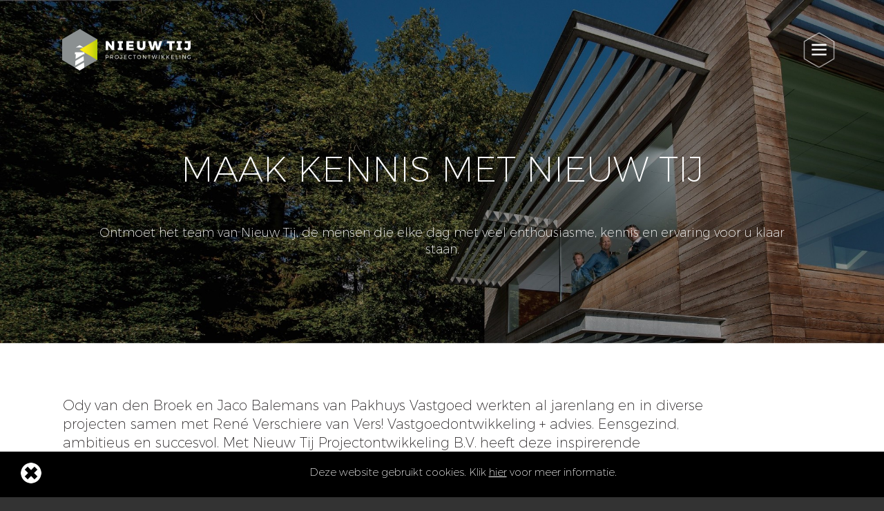

--- FILE ---
content_type: text/html; charset=UTF-8
request_url: https://www.nieuwtij.com/wie-we-zijn/
body_size: 2518
content:
<!DOCTYPE html><html lang="nl" xml:lang="nl" xmlns="http://www.w3.org/1999/xhtml"><head><base href="https://www.nieuwtij.com/" /><meta http-equiv="Content-Type" content="text/html; charset=UTF-8" /><title>Wie we zijn | Nieuw Tij Projectontwikkeling</title><link rel="alternate"  hreflang="nl" href="https://www.nieuwtij.com/" /><meta name="description" content="" /><meta name="copyright" content="Copyright (c) 2026 by SatDesign / www.satdesign.nl" /><meta name="robots" content="index, follow" /><link href="https://www.nieuwtij.com/template/css/combined.css?v=43" rel="stylesheet" type="text/css" /><script type="text/javascript" src="admin/js/jquery.min.js"></script><link rel="icon" type="image/x-icon" href="template/images/favicon.ico" /><link rel="apple-touch-icon" href="template/images/favicon_app.jpg" /><meta name="viewport" content="width=device-width, initial-scale=1.0, maximum-scale=2.0" /><link rel="canonical" href="https://www.nieuwtij.com/wie-we-zijn/" /></head><body><div class="maincontainer"><div class="cookiemessage"><span>Deze website gebruikt cookies.</span><span> Klik <a href="https://www.nieuwtij.com/privacy/" target="_blank">hier</a> voor meer informatie. </span><span class="cookiemessageclosecontainer"><div class="cookiemessageclose"></div></span></div><div class="logo"><a href="https://www.nieuwtij.com/"><img src="template/images/logo.png?v=2" alt="Nieuw Tij" /></a></div>
<div class="gototop"></div>
<div class="main"><div class="shared"><div class="container menucontainer mainmenu"><div class="container"><div class="menucontainer"><ul class="menu" id="type1"><li><a href="https://www.nieuwtij.com/">Home</a></li><li class="selected"><a href="https://www.nieuwtij.com/wie-we-zijn/">Wie we zijn</a></li><li><a href="https://www.nieuwtij.com/wat-we-doen/">Wat we doen</a></li><li><a href="https://www.nieuwtij.com/gerealiseerd/">Gerealiseerd</a></li><li><a href="https://www.nieuwtij.com/in-ontwikkeling/">In ontwikkeling</a></li><li><a href="https://www.nieuwtij.com/contact/">Contact</a></li></ul></div></div></div><div class="htmlcode"><div class="showresponsivemenucontainer"></div></div></div><div class="imageslider  wow fadeIn"><ul class="cycle-slideshow" data-cycle-swipe="true" data-cycle-swipe-fx="scrollHorz" data-cycle-fx="fade" data-cycle-timeout="8000" data-cycle-pause-on-hover="true" data-cycle-prev="#prev152" data-cycle-next="#next152" data-cycle-slides="> li"><li><div class="image"><div class="container"><div class="titlewrapper"><div class="title">Maak kennis met Nieuw Tij</div></div></div><picture><source media="(max-width: 900px)"  srcset="https://www.nieuwtij.com/content/images/small_20181018092714_181_wiewezijn.jpg 1x, https://www.nieuwtij.com/content/images/small_20181018092714_181_wiewezijn@2x.jpg 2x"><img src="https://www.nieuwtij.com/content/images/20181018092714_181_wiewezijn.jpg" srcset="https://www.nieuwtij.com/content/images/20181018092714_181_wiewezijn.jpg 1x, https://www.nieuwtij.com/content/images/20181018092714_181_wiewezijn@2x.jpg 2x" alt="Maak kennis met Nieuw Tij" loading="lazy" /></picture></div></li><li><div class="image"><div class="container"><div class="titlewrapper"><div class="title">Maak kennis met Nieuw Tij</div></div></div><picture><source media="(max-width: 900px)"  srcset="https://www.nieuwtij.com/content/images/small_20181123101007_759_Selectie21wijdsvoorNewton21-1kopie.jpg 1x, https://www.nieuwtij.com/content/images/small_20181123101007_759_Selectie21wijdsvoorNewton21-1kopie@2x.jpg 2x"><img src="https://www.nieuwtij.com/content/images/20181123101007_759_Selectie21wijdsvoorNewton21-1kopie.jpg" srcset="https://www.nieuwtij.com/content/images/20181123101007_759_Selectie21wijdsvoorNewton21-1kopie.jpg 1x, https://www.nieuwtij.com/content/images/20181123101007_759_Selectie21wijdsvoorNewton21-1kopie@2x.jpg 2x" alt="Maak kennis met Nieuw Tij" loading="lazy" /></picture></div></li></ul></div><div class="onecolumn imageslideroverlaytekst mediumbigtext paddingtop paddingbottom aligncenter"><p>Ontmoet het team van Nieuw Tij, de mensen die elke dag&nbsp;met veel enthousiasme, kennis en ervaring voor u klaar staan.</p></div><div class="container"><div class="onecolumn paddingleftmedium paddingbottom paddingright"><p><span class="bigtext">Ody van den Broek en Jaco Balemans van Pakhuys Vastgoed werkten al jarenlang<span style="font-size: medium;">&nbsp;</span></span><span class="bigtext">en in diverse projecten samen met Ren&eacute; Verschiere van Vers! Vastgoedontwikkeling<span style="font-size: medium;">&nbsp;</span></span><span class="bigtext">+ advies. Eensgezind, ambitieus en succesvol. Met Nieuw Tij Projectontwikkeling B.V.<span style="font-size: medium;">&nbsp;</span></span><span class="bigtext">heeft deze inspirerende samenwerking vaste vorm gekregen. Creativiteit en daad</span><span class="bigtext">kracht gaan daarmee nog steviger hand in hand.</span></p></div><div class="lists paddingleftmedium paddingbottom paddingright"><ul class="team overview"><li><div class="item"><div class="articlecontent"><article><div class="team article"><div class="imagekader"><img src="https://www.nieuwtij.com/content/images/20181018084341_821_NieuwTij-005.jpg" srcset="https://www.nieuwtij.com/content/images/20181018084341_821_NieuwTij-005.jpg 1x, https://www.nieuwtij.com/content/images/20181018084341_821_NieuwTij-005@2x.jpg 2x" alt="Ody van den Broek" loading="" /></div><div class="content"><h1>Ody van den Broek</h1><p>Na zijn HTS-opleiding Technische Bedrijfskunde (1992) detacheerde Ody een groot aantal mensen in de bouwbranche of hielp hen&nbsp;aan een nieuwe baan. In die periode is zijn liefde voor bouw en&nbsp;vastgoedontwikkeling ontstaan. Dit leidde tot een post HBO-opleiding Vastgoedmanagement, waarna hij zich in 2005 volledig ging&nbsp;richten op het ontwikkelen van vastgoedprojecten. Bij Nieuw Tij&nbsp;steekt Ody al zijn energie, creativiteit en ambities in de commerci&euml;le en financi&euml;le projectbegeleiding.</p><div class="data"></div></div><div class="updatelistarticle"></div></div></article></div></div><li><div class="item"><div class="articlecontent"><article><div class="team article"><div class="imagekader"><img src="https://www.nieuwtij.com/content/images/20181018084425_169_NieuwTij-013.jpg" srcset="https://www.nieuwtij.com/content/images/20181018084425_169_NieuwTij-013.jpg 1x, https://www.nieuwtij.com/content/images/20181018084425_169_NieuwTij-013@2x.jpg 2x" alt="Jaco Balemans" loading="" /></div><div class="content"><h1>Jaco Balemans</h1><p>Jaco rondde zijn HTS-opleiding Bouwtechnische Bedrijfskunde&nbsp;(1990) en een MBA-studie af om in 1991 te starten in de aannemerij. Bij Nieuw Tij is hij met name verantwoordelijk voor de technische kanten van vastgoedontwikkeling. Jaco koppelt kennis van&nbsp;techniek aan creativiteit. Hiermee draagt hij in belangrijke mate bij&nbsp;aan het laten slagen van een project, zowel technisch, esthetisch&nbsp;als financieel. Sinds 1998 is Jaco ook eigenaar van het Bredase familiebedrijf Bouwbedrijf Balemans.</p><div class="data"></div></div><div class="updatelistarticle"></div></div></article></div></div><li><div class="item"><div class="articlecontent"><article><div class="team article"><div class="imagekader"><img src="https://www.nieuwtij.com/content/images/20181018084505_690_NieuwTij-003.jpg" srcset="https://www.nieuwtij.com/content/images/20181018084505_690_NieuwTij-003.jpg 1x, https://www.nieuwtij.com/content/images/20181018084505_690_NieuwTij-003@2x.jpg 2x" alt="René Verschiere" loading="" /></div><div class="content"><h1>René Verschiere</h1><p>Ren&eacute; heeft na zijn HTS-opleiding Bouwkunde 13 jaar ervaring opgedaan bij een bouwbedrijf. Hier hield hij zich voornamelijk bezig&nbsp;met de ontwikkeling van middelgrote en grote woningbouwprojecten in stedelijk gebied. In 2010 startte Ren&eacute; als zelfstandig projectontwikkelaar. Dit deed hij afwisselend als gedelegeerd ontwikkelaar of voor eigen rekening en risico. Ren&eacute; is praktisch en creatief&nbsp;en beschikt over een enorme dosis know-how. In de huid kruipen&nbsp;van de opdrachtgever en/of eindgebruiker is &eacute;&eacute;n van zijn sterke&nbsp;punten.</p><div class="data"></div></div><div class="updatelistarticle"></div></div></article></div></div></li></ul></div></div><div class="shared"><div class="container footer"><div class="container"><div class="twocolumn"><ol><li><div class="menucontainer"><ul class="menu" id="type2"><li><a href="https://www.nieuwtij.com/">Home</a></li><li class="selected"><a href="https://www.nieuwtij.com/wie-we-zijn/">Wie we zijn</a></li><li><a href="https://www.nieuwtij.com/wat-we-doen/">Wat we doen</a></li><li><a href="https://www.nieuwtij.com/gerealiseerd/">Gerealiseerd</a></li><li><a href="https://www.nieuwtij.com/in-ontwikkeling/">In ontwikkeling</a></li><li><a href="https://www.nieuwtij.com/contact/">Contact</a></li></ul></div></li></ol><ol><li><div class="onecolumn"><p><a href="privacy/">Privacy</a></p><p><a href="disclaimer/">Disclaimer</a></p></div></li></ol></div></div></div></div></div><script type="text/javascript" src="https://www.nieuwtij.com/template/js/combined.js?v=43"></script><div class="loadcontainer website"></div>
	</div>
</body>
</html>
		

--- FILE ---
content_type: text/css
request_url: https://www.nieuwtij.com/template/css/combined.css?v=43
body_size: 11274
content:
@font-face {    font-family: 'MontserratExtraLight';    src: url('../fonts/MontserratExtraLight.eot');    src: url('../fonts/MontserratExtraLight.eot') format('embedded-opentype'),         url('../fonts/MontserratExtraLight.woff2') format('woff2'),         url('../fonts/MontserratExtraLight.woff') format('woff'),         url('../fonts/MontserratExtraLight.ttf') format('truetype'),         url('../fonts/MontserratExtraLight.svg#MontserratExtraLight') format('svg');}@font-face {    font-family: 'MontserratExtraBold';    src: url('../fonts/MontserratExtraBold.eot');    src: url('../fonts/MontserratExtraBold.eot') format('embedded-opentype'),         url('../fonts/MontserratExtraBold.woff2') format('woff2'),         url('../fonts/MontserratExtraBold.woff') format('woff'),         url('../fonts/MontserratExtraBold.ttf') format('truetype'),         url('../fonts/MontserratExtraBold.svg#MontserratExtraBold') format('svg');}body{margin: 0px;padding: 0px;font-family: 'MontserratExtraLight', 'Arial';color: #231F20;}img{border: 0px;}h1{margin: 0px;padding: 0px;font-size: 28px;line-height: 30px;font-weight: normal;color: #F15B41;margin-bottom: 15px;}h2{    font-family: 'MontserratExtraBold';margin: 0px;padding: 0px;font-size: 16px;line-height: 24px;font-weight: normal;margin-bottom: 5px;}h3{margin: 0px;padding: 0px;font-size: 20px;line-height: 24px;font-weight: normal;color: #F15B41;margin-bottom: 15px;}p{padding: 0px;margin: 0px;}iframe{border: none;}.floatright{float: right;}a{color: #231F20;text-decoration: underline;-moz-transition: all 0.1s ease-out;  /* FF4+ */    -o-transition: all 0.1s ease-out;  /* Opera 10.5+ */    -webkit-transition: all 0.1s ease-out;  /* Saf3.2+, Chrome */    -ms-transition: all 0.1s ease-out;  /* IE10 */    transition: all 0.1s ease-out; }a:hover{color: #B1D237;}ol{margin: 0px;padding: 0px;}ol li{list-style: none;}.backbtn{text-align: center;margin-top: 30px;}.backbtn a{background-color: #FFF;text-align: center;color: #231F20;font-family: 'MontserratExtraBold';padding: 20px;padding-top: 11px;padding-bottom: 11px;font-weight: bold;-moz-border-radius: 0px;-webkit-border-radius: 0px;-khtml-border-radius: 0px;border-radius: 0px;font-size: 14px;text-decoration: none;border: 1px solid #A0A3A5;margin: 0px;text-transform: uppercase;cursor: pointer;-webkit-appearance: none;-moz-transition: all 0.1s ease-out;-o-transition: all 0.1s ease-out;-webkit-transition: all 0.1s ease-out;-ms-transition: all 0.1s ease-out;transition: all 0.1s ease-out;display: inline-block;}.backbtn a:hover{background-color: #B1D237;color: #FFF;}hr {    display: block;    height: 1px;    border: 0;    border-top: 1px solid #02628B;    margin: 0;    margin-top: 10px;    margin-bottom: 10px;    padding: 0; }.onecolumn ul{margin: 0px;padding: 0px;padding-left: 20px;}.onecolumn li{list-style: circle;margin: 0px;}.paddingtop{padding-top: 50px;}.paddingbottom{padding-bottom: 50px;}.paddingleft{padding-left: 25%;}.paddingright{padding-right: 25%;}.aligncenter{text-align: center;}.paddingleftmedium{padding-left: 5%;}.marginbottom{margin-bottom: 60px;}/** Font sizes **/body{font-size: 16px;line-height: 24px;}.mediumbigtext{font-size: 20px;line-height: 26px;}.bigtext{font-size: 22px;line-height: 28px;}.button a{display: inline-block;padding: 15px;padding-left: 25px;padding-right: 25px;text-transform: uppercase;font-weight: bold;background-color: #d2d70e;font-size: 20px;line-height: 30px;text-decoration: none;}.button a:hover{color: #FFF;background-color: #8a9091;}form{margin: 0px;padding: 0px;}input[type="text"], input[type="password"] {width: 96%;background: none;background-color: #FFF;border: solid 1px #A0A3A5;font-size: 14px;color: #000;padding: 10px;padding-left: 2%;padding-right: 2%;-webkit-appearance: none; -moz-border-radius: 0px;-webkit-border-radius: 0px;-khtml-border-radius: 0px;border-radius: 0px;   }textarea {width: 96%;height: 100px;background: none;background-color: #FFF;border: solid 1px #A0A3A5;font-size: 14px;color: #000;padding: 10px;padding-left: 2%;padding-right: 2%;-webkit-appearance: none;   -webkit-border-radius:0;  -moz-border-radius: 0px;-webkit-border-radius: 0px;-khtml-border-radius: 0px;border-radius: 0px;       resize: none;}select {width: 100%;background: url(../images/icon_selectarrow.png) no-repeat right 10px center;background-size: 15px;background-color: #FCFCFC;border: solid 1px #E1E1E1;font-size: 14px;color: #000;padding: 10px;padding-left: 2%;padding-right: 2%;-webkit-appearance: none; -moz-border-radius: 3px;-webkit-border-radius: 3px;-khtml-border-radius: 3px;border-radius: 3px;   }input[type="button"], input[type="submit"], button {background-color: #FFF;text-align: center;color: #231F20;font-family: 'MontserratExtraBold';padding: 20px;padding-top: 11px;padding-bottom: 11px;font-weight: bold;-moz-border-radius: 0px;-webkit-border-radius: 0px;-khtml-border-radius: 0px;border-radius: 0px;font-size: 14px;text-decoration: none;border: 1px solid #A0A3A5;margin: 0px;text-transform: uppercase;cursor:  pointer;-webkit-appearance: none;-moz-transition: all 0.1s ease-out;  /* FF4+ */    -o-transition: all 0.1s ease-out;  /* Opera 10.5+ */    -webkit-transition: all 0.1s ease-out;  /* Saf3.2+, Chrome */    -ms-transition: all 0.1s ease-out;  /* IE10 */    transition: all 0.1s ease-out; }input[type="button"]:hover, input[type="submit"]:hover, button:hover {color: #B1D237;}.row.requiredrow input[type="text"], .row.requiredrow input[type="password"], .row.requiredrow textarea {border: solid 1px #FF0000 !important;}.row.requiredcheckboxrow .column:first-child{color: #FF0000;}.required{color: #231F20;padding-left: 5px;}.requiredmessage{color: #D33407;margin-bottom: 10px;}.formitem li .column:first-child{font-size: 14px;}.formitem li .column:last-child{padding-bottom: 5px;}.formitem li.checkbox .required{display: none;}.formitem li.checkbox{padding-top: 10px;}.row.captcha{display: none;}.row.btn .column:first-child{display: none;}.row.section .column:first-child{display: none;}.row.section .column h2{margin-top: 20px;font-size: 18px;border-bottom: solid 1px #E1E1E1;padding-bottom: 5px;}/* Login form */#loginForm input[type="text"], #loginForm input[type="password"]{text-align: center;}#loginForm input[type="submit"]{position: relative;margin-left: auto;margin-right: auto;}.formmessage{color: #F47920;text-align: center;margin-top: 10px;}body{background-color: #333333;}.container{list-style: none;margin-left: auto;margin-right: auto;position: relative;max-width: 1400px;padding-left: 30px;padding-right: 30px;}.container .container{max-width: 100%;padding-left: 0px;padding-right: 0px;}.container.maxwidth{max-width: 100%;padding-left: 0px;padding-right: 0px;}.header{position: absolute;display: none;}.main{background-color: #FFF;}.logo{position: absolute;left: 7%;margin-top: 42px;z-index: 99999;}.logo img{width: 186px;}.menucontainer, .imageslider{border: none;margin: 0px;padding: 0px;list-style: none;}.imageslider{margin-bottom: 80px;}.sortable{margin: 0px;padding: 0px;list-style: none;}.sortable{margin: 0px;padding: 0px;}.threecolumn{display: table;width: 100%;margin: 0px;padding: 0px;}.threecolumn ol{display: table-cell;margin: 0px;padding: 0px;list-style: none;width: 31%;vertical-align: top;}.threecolumn ol:first-child{padding-right: 2%;}.threecolumn ol:nth-child(2){width: 32%;padding-left: 2%;padding-right: 2%;}.threecolumn ol:last-child{padding-left: 2%;}.threecolumn ol li{vertical-align: top;}.fourcolumn{display: table;width: 100%;margin: 0px;padding: 0px;}.fourcolumn ol{display: table-cell;margin: 0px;padding: 0px;list-style: none;width: 25%;height: 50px;vertical-align: top;}.fourcolumn ol:first-child{padding-right: 2%;}.fourcolumn ol:nth-child(2), .fourcolumn ol:nth-child(3){padding-left: 2%;padding-right: 2%;}.fourcolumn ol:last-child{padding-left: 2%;}.fourcolumn ol li{vertical-align: top;}.fivecolumn{display: table;width: 100%;margin: 0px;padding: 0px;padding-top: 30px;padding-bottom: 30px;}.fivecolumn ol{display: table-cell;margin: 0px;padding: 0px;list-style: none;width: 31%;height: 50px;vertical-align: top;}.fivecolumn ol:first-child{padding-right: 2%;}.fivecolumn ol:nth-child(2), .fivecolumn ol:nth-child(3), .fivecolumn ol:nth-child(4){width: 25%;padding-left: 2%;padding-right: 2%;}.fivecolumn ol:last-child{padding-left: 2%;}.fivecolumn ol li{vertical-align: top;}.onecolumn{list-style: none;}.twocolumn{display: table;width: 100%;margin: 0px;padding: 0px;}.twocolumn > ol{display: table-cell;margin: 0px;padding: 0px;list-style: none;width: 50%;vertical-align: top;}.twocolumn > ol li{vertical-align: top;}.twocolumn.linksbreed > ol:first-child{width: 51.5%;}.twocolumn.linksbreed > ol:last-child{width: 48.5%;}.twocolumn.rechtsbreed > ol:first-child{width: 49%;}.twocolumn.rechtsbreed > ol:last-child{width: 51%;}.footer{max-width: 100%;background-color: #231F20;color: #EDEDED;padding-bottom: 0px;font-size: 12px;padding-top: 30px;padding-bottom: 30px;}.footer .container{list-style: none;margin-left: auto;margin-right: auto;position: relative;max-width: 1400px;padding-left: 30px;padding-right: 30px;}.footer ol{vertical-align: bottom !important;}.footer ol:first-child{width: 300px;}.footer ol:last-child{width: auto;text-align: left;}.footer a{text-decoration: none;color: #FFF;text-transform: uppercase;font-size: 16px;padding-top: 3px;padding-bottom: 3px;display: inline-block;}.footer a:hover{color: #B1D237;}/* imageslider */.cycle-slideshow{width: 100%;margin: 0px;padding: 0px;margin-top: 0px;}.cycle-slideshow li{width: 100%;margin: 0px;padding: 0px;list-style: none;}.cycle-slideshow li .title{position: absolute;font-size: 4vw;line-height: 4.5vw;text-align: center;width: 50%;color: #FFF;margin-top: 17%;padding-left: 25%;padding-right: 25%;text-transform: uppercase;}.home .cycle-slideshow li .title{margin-top: 30%;}.cycle-slideshow .container{max-width: 100%;padding-left: 0px;padding-right: 0px;}.cycle-slideshow li .subtitle{text-align: center;font-size: 27px;line-height: 27px;font-family: 'MontserratExtraBold';margin-top: 30px;}.cycle-slideshow img{width: 100%;}.imageslider.home{width: 100%;overflow: hidden;}.imageslider.home .image img{width: 110%;margin-left: 0px;-moz-transition: all 3s ease-out;  /* FF4+ */    -o-transition: all 3s ease-out;  /* Opera 10.5+ */    -webkit-transition: all 3s ease-out;  /* Saf3.2+, Chrome */    -ms-transition: all 3s ease-out;  /* IE10 */    transition: all 3s ease-out; }.imageslider.home .image img.effect{margin-left: -1%;}.cycle-pager {     text-align: center;     z-index: 500;     position: absolute;     margin-top: -50px;width: 100%;    overflow: hidden;}.cycle-pager span {     font-family: arial;    font-size: 43px;    line-height: 18px;    width: 19px;    height: 17px;     display: inline-block;    color: #FFF;    cursor: pointer;     margin-right: 10px;    padding: 2px;    padding-right: 0px;border: solid 1px #FFF;-moz-border-radius: 50%;-webkit-border-radius: 50%;-khtml-border-radius: 50%;border-radius: 50%; }.cycle-pager span .dot{background-color: #FFF;width: 13px;height: 13px;-moz-border-radius: 50%;-webkit-border-radius: 50%;-khtml-border-radius: 50%;border-radius: 50%; margin-left: 2px;margin-top: 2px;}.cycle-pager span.cycle-pager-active .dot { background-color: #02628B !important;}.cycle-pager > * { cursor: pointer;}.cycle-slideshow .prev{position: absolute;width: 50px;height: 100px;z-index: 101;background-color: #FFF;margin-top: -20%;}.cycle-slideshow .next{position: absolute;width: 50px;height: 100px;background-color: #FFF;z-index: 101;margin-top: -20%;right: 0px;}/* Parallax */.parallax{ height: auto; margin: 0 auto; width: 100%; max-width: 100%; position: relative;background-size: 100% !important;background-repeat: no-repeat !important;list-style: none;margin-bottom: 30px;}.parallax .height { height: 415px;}.parallax article .designimg{display: none;}.homeachtergrond .height { height: 250px;}/* Image */.image{margin-bottom: 0px;}.image img{width: 100%;margin-bottom: -7px;}.image.paddingright{padding-right: 50px;}.image.paddingleft{padding-left: 50px;}.image.paddingrightextra{padding-right: 100px;}.image.paddingleftextra{padding-left: 100px;}/* List overview toggle */.togglecontent{display: none;}.overview .togglecontent .content{padding: 15px;padding-top: 0px;}.overview .togglecontent .content h1{display: none;}/* GALLERY */.gallery{margin-top: 30px;}.gallery ul{margin: 0px;padding: 0px;}.gallery li{margin: 0px;padding: 0px;list-style: none;display: inline-block;margin-right: 20px;margin-bottom: 20px;border: solid 1px #CCC;cursor: pointer;}.gallery.overview li{text-align: center;font-size: 11px;padding: 15px;padding-top: 0px;}.gallery.overview li:hover{background-color: #CCC;}.gallery li .galleryimage{}.gallery.overview li .galleryimage img{width: 200px !important;}.gallery .imagecontainer{-moz-border-radius: 0px;-webkit-border-radius: 0px;-khtml-border-radius: 0px;border-radius: 0px;}.gallery li .galleryimage img{width: 300px !important;}.gallery h2{font-size: 12px;font-weight: bold;}/* SUBPAGE NAVIGATION */.subpagenavigation{margin: 0px;padding: 0px;text-align: center;margin-top: 20px;}.subpagenavigation li{margin: 0px;padding: 0px;list-style: none;display: inline-block;margin-left: 15px;font-size: 11px;}.subpagenavigation li:first-child{margin-left: 0px;}.subpagenavigation li a{display: block;background-color: #F07D20;color: #FFF;padding: 3px;padding-left: 8px;padding-right: 8px;-moz-border-radius: 3px;-webkit-border-radius: 3px;-khtml-border-radius: 3px;border-radius: 3px; text-decoration: none;}.subpagenavigation li a:hover, .subpagenavigation li.selected a{background-color: #FFCB16;}.subpagenavigation li.prev a{background-image: url(../images/subpage_prev.png);background-repeat: no-repeat;background-position: 8px 10px;background-size: 8px;padding-left: 23px;}.subpagenavigation li.next a{background-image: url(../images/subpage_next.png);background-repeat: no-repeat;background-position: right 8px top 10px;background-size: 8px;padding-right: 23px;}.subpagenavigation li.first a, .subpagenavigation li.last a{background: #FFF;color: #999;}.subpagenavigation li.first a:hover, .subpagenavigation li.last a:hover{background-color: #FFCB16;color: #FFF;}/* SEARCHBAR */.search{margin-bottom: 30px;}.searchbar{position: absolute;right: 0px;width: 200px;margin-top: -25px;}.searchfield{display: inline-block;width: 68%;}.searchbutton{display: inline-block;width: 26%;padding-left: 4%;}.searchbar .searchfield input[type="text"]{font-size: 11px;padding-top: 8px;padding-bottom: 8px;text-align: center;}.searchbar .searchbutton input[type="submit"]{width: 100%;padding-left: 0px;padding-right: 0px;font-size: 11px;}.searchresults{margin-top: 30px;}.searchresults ul{margin: 0px;padding: 0px;}.searchresults li{margin: 0px;padding: 0px;list-style: none;background-color: #FCFCFC;margin-bottom: 20px;border: solid 1px #E1E1E1;-moz-border-radius: 3px;-webkit-border-radius: 3px;-khtml-border-radius: 3px;border-radius: 3px;padding: 10px;min-height: 70px;cursor: pointer;-moz-transition: all 0.1s ease-out;  /* FF4+ */    -o-transition: all 0.1s ease-out;  /* Opera 10.5+ */    -webkit-transition: all 0.1s ease-out;  /* Saf3.2+, Chrome */    -ms-transition: all 0.1s ease-out;  /* IE10 */    transition: all 0.1s ease-out; }.searchresults li:hover{background-color: #F15B41;color: #FFF;}.searchresults li:hover a{color: #FFF;}.searchresults a{font-weight: bold;color: #F15B41;text-decoration: none;}.searchresultsimage{width: 70px;height: 70px;overflow: hidden;display: inline-block;float: left;margin-right: 10px;-moz-border-radius: 3px;-webkit-border-radius: 3px;-khtml-border-radius: 3px;border-radius: 3px;border: solid 2px #FFF;}.searchresults .imagecontainer{margin-left: -50px;width: auto;height: 70px;display: inline-block;vertical-align: top;}.searchresults .searchvalue{font-weight: bold;}/* LOGIN */#loginForm{padding-top: 100px;}.logintext{text-align: center;margin-top: -20px;}#loginForm li{margin: 0px;padding: 0px;list-style: none;}.loginForm{margin-left:auto;margin-right:auto;position: relative;width: 50%;max-width: 800px;background-color: #FFF;-moz-border-radius: 18px;-webkit-border-radius: 18px;-khtml-border-radius: 18px;border-radius: 18px; padding: 20px;-moz-box-shadow:    0px 0px 3px 0px #666;  -webkit-box-shadow: 0px 0px 3px 0px #666;  box-shadow:         0px 0px 3px 0px #666;}.forgotpasswordbtn{margin-top: -30px;}.forgotpasswordbtn2{margin-top: 20px;text-align: center;}.smallmessage{text-align: center;}.smallmessage.warn{color: #FF0000;}/* REGISTRATION */.registrationtext{margin-top: 30px;}/* NEWSLETTER */.newsletter .text{margin-bottom: 20px;}/* LIGHTBOX */.websiteoverlaybackgr{position: absolute;z-index: 999999;background-color: #000;width: 100%;height: 100%;opacity:0;filter:alpha(opacity=0);}.websiteoverlaykader {position: absolute;width: 100%;z-index: 9999999;opacity:0;filter:alpha(opacity=0);}.websiteoverlaykader .lightboxcontent{position: absolute;width: 600px;left: 50%;margin-left: -300px;background-color: #FFF;-moz-border-radius: 3px;-webkit-border-radius: 3px;-khtml-border-radius: 3px;border-radius: 3px;   margin-top: 300px;padding: 20px;border: solid 1px #CCC;}.websiteoverlaykader .lightboxcontent .close{position: absolute;width: 30px;height: 30px;background: url(../images/icon_close.png) no-repeat right top;background-size: 30px;right: -1px;margin-top: -21px;cursor: pointer;-moz-border-top-right-radius: 3px;-webkit-border-top-right-radius: 3px;-khtml-border-top-right-radius: 3px;border-top-right-radius: 3px;  }.websiteoverlaykader .lightboxcontent .close:hover{background-image: url(../images/icon_close_on.png);}.websiteoverlaykader .lightboxcontent.big{width: 900px;margin-top: 100px;margin-left: -450px;}/* Go to top icon */.gototop{background: url(../images/goto_top.png);background-size: 32px;z-index: 999;position: fixed;bottom: 0px;width: 32px;height: 32px;margin: 15px;margin-bottom: 30px;right: 0%;cursor: pointer;display: none;}/** OWN **/.imageslider.home{overflow-y: hidden;}.imageslider.home .cycle-slideshow{margin-top: -800px;-moz-transition: all 1s ease-out;  /* FF4+ */    -o-transition: all 1s ease-out;  /* Opera 10.5+ */    -webkit-transition: all 1s ease-out;  /* Saf3.2+, Chrome */    -ms-transition: all 1s ease-out;  /* IE10 */    transition: all 1s ease-out; }.imageslider.home .cycle-slideshow.active{margin-top: 0px;}.imageslideroverlaytekst{color: #FFF;text-transform: none;}.twocolumn ol{vertical-align: middle;}.twocolumn .onecolumn.paddingleft{padding-left: 65px;}.twocolumn .onecolumn.paddingright{padding-right: 65px;}.image.imageoverlay{position: relative;}.imageoverlaycontainer{position: absolute;height: 100%;width: 130px;background: url(../images/image_overlay.png) repeat-x;background-size: auto 100%;margin-left: -15px;}.image.imageoverlayright{position: relative;}.imageoverlayrightcontainer{position: absolute;height: 100%;width: 180px;right: 0px;background: url(../images/image_overlay.png) repeat-x;background-size: auto 100%;margin-right: -30px;}.overview.table{display: table;width: 100%;margin: 0px;padding: 0px;}.row2{display: table-row;margin: 0px;padding: 0px;list-style: none;}.row2 .item{display: table-cell;width: 50%;padding: 0px !important;position: relative;}.projecten.overview{padding-top: 80px;padding-bottom: 80px;}.home .projecten.overview{padding-top: 110px;padding-bottom: 110px;}.projecten.overview .imagespan{width: 100%;display: block;}.projecten.overview .imagecontainer{width: 100%;margin-bottom: -8px;}.projecten.overview .item{cursor: pointer;}.projecten.overview h2{position: absolute;width: 100%;height: 100%;background: url(../images/image_overlay.png) repeat-x;background-size: auto 100%;text-align: center;font-size: 3vw;line-height: 3vw;display: none;}.projecten.overview .content:hover h2{display: block;}.projecten.overview h2 a{color: #FFF;padding-top: 20%;display: block;text-decoration: none;}.projecten.overview .content:hover h2 .subtitle{font-size: 16px;line-height: 16px;font-family: 'MontserratExtraLight';color: #FFF;padding-top: 15px;}.projecten.overview h3{display: none;}.team.overview{margin: 0px;padding: 0px;}.team.overview li{margin: 0px;padding: 0px;list-style: none;}.articlecontent article{display: table;width: 100%;}.team.article{display: table-row;}.team.article .imagekader{display: table-cell;vertical-align: middle;width: 35% !important;}.team.article .imagewrapper{position: relative;margin-bottom: 50px;}.team.article .content{display: table-cell;vertical-align: middle;width: 65% !important;padding-bottom: 50px;padding-left: 40px;font-size: 14px;line-height: 22px;}.team.article .imagekader img{width: 100%;margin-bottom: -7px;}.team.article h1{font-family: 'MontserratExtraBold';margin: 0px;padding: 0px;font-size: 16px;line-height: 24px;font-weight: normal;margin-bottom: 5px;color: #231F20;}.team.article .imageoverlaycontainer{position: absolute;height: 100%;width: 30px;right: 0px;background: url(../images/image_overlay.png) repeat-x;background-size: auto 100%;margin-right: 0px;}.team.overview li:nth-child(even) .team.article .imageoverlaycontainer{width: 60px;right: auto;left: 0px;margin-right: 0px;margin-left: 0px;}.team.article .imagekader .imagewrapper{padding-right: 30px;}.team.overview li:nth-child(even) .team.article .imagewrapper{padding-left: 30px;padding-right: 0px;}/* Article */.article .container{list-style: none;margin-left: auto;margin-right: auto;position: relative;max-width: 1400px;padding-left: 30px;padding-right: 30px;font-size: 24px;line-height: 30px;}.article .inleidingcontainer{padding-left: 65px;padding-bottom: 40px;}.article .afbeelding2{padding-bottom: 60px;}.article .afbeelding2 img{width: 100%;}.article .textcontainer{padding-left: 65px;}.article .twocolumn ol{vertical-align: top;}.article .twocolumn ol:first-child{padding-right: 10%;}.article .afbeelding3 img{width: 100%;margin-bottom: -8px;}.article .imagewrapper{position: relative;}.article .imageoverlaycontainer{width: 38px;margin-left: -19px;}.article .photogallery{padding-top: 90px;overflow: hidden;padding-bottom: 10px;}.article .photogallery img{width: 50%;float: left;}/* Container backgrounds */.containerbackground.zwart{background-color: #231F20;color: #FFF;}.containerbackground.grijs2{background-color: #F0F0F0;}.containerbackground.blauw{background-color: #4791D0;color: #FFF;}.containerbackground.groen{background-color: #154702;color: #FFF;}/* Cookiemessage */.cookiemessage{text-align: center;padding: 20px;padding-left: 0px;padding-right: 0px;background-color: #000;bottom: 0px;position: fixed;width: 100%;color: #FFF;z-index: 9999999;}.cookiemessage a{color: #FFF;text-decoration: underline;}.cookiemessageclose{float: left;margin-left: 30px;background: url(../images/cookiemessageclose.png);background-size: 30px;width: 30px;height: 30px;margin-top: -4px;cursor: pointer;}@media (max-width: 400px) {.cookiemessage span{display: block;margin-bottom: 10px;}}.menucontainer.mainmenu{position: fixed;margin: 0px;padding: 0px;list-style: none;width: 100%;text-align: left;margin-top: 0px;left: 0px;right: 0px;z-index: 99999;background: url(../images/menu_backgr.jpg) no-repeat;background-repeat: repeat-x;background-size: auto 100%;-moz-transition: all 0.3s ease-out;  /* FF4+ */    -o-transition: all 0.3s ease-out;  /* Opera 10.5+ */    -webkit-transition: all 0.3s ease-out;  /* Saf3.2+, Chrome */    -ms-transition: all 0.3s ease-out;  /* IE10 */    transition: all 0.3s ease-out;     overflow: hidden;    height: 100%;    max-width: 100%;    visibility: hidden;}.menucontainer.mainmenu.active{visibility: visible;}.menucontainer.mainmenu .container{list-style: none;margin-left: auto;margin-right: auto;position: relative;max-width: 1400px;padding-left: 30px;padding-right: 30px;}.mainmenu.menucontainer li{margin: 0px;padding: 0px;list-style: none;}.mainmenu .menu{margin: 0px;padding: 0px;list-style: none;}.mainmenu .menu li{margin: 0px; padding: 0px;list-style: none;}.menucontainer.mainmenu .menu{padding-left: 65px;padding-top: 90px;padding-bottom: 90px;}.mainmenu .menu a{color: #231F20;font-size: 40px;line-height: 40px;text-decoration: none;font-weight: normal;text-transform: lowercase;display: inline-block;padding-top: 25px;}.mainmenu .menu li:first-child a{padding-top: 0px;}.mainmenu .menu a:hover{color: #FFF;text-decoration: none;}.mainmenu .menu li.selected a{color: #FFF;text-decoration: none;}.menu li:hover > ul{    display: block;}.menu ul.parent_hover{    display: block;}.menu ul{     padding:0px; margin: 0px;     position: absolute; z-index: 9999999; margin-top: -14px; display: none; width: auto; height: auto; padding-top: 7px;}.menu ul li{background-color: none;width: auto;float: none;display: block;min-height: 0px;list-style: none;margin: 0px !important;}.menu ul li:first-child{padding-top: 6px;}.menu ul a{font-size: 15px;text-decoration: none;font-weight: normal;display: block;padding-top: 8px;padding-bottom: 7px;padding-left: 15px;padding-right: 15px;margin: 0px !important;background-color: #02628B;color: #FFF;border-top: solid 1px #EA6669;height: auto;}.menu ul a:hover, .menu ul li.selected a{color: #FFF;background-color: #000000;text-decoration: none;height: auto;}.floating .menu ul a{height: auto;padding-top: 8px;padding-bottom: 7px;}.submenucontainer .menu li{float: none;}.submenucontainer .menu li a:hover, .submenucontainer .menu li.selected a{background: none;color: #3DB0C4;}.showresponsivemenucontainer{position: absolute;margin-top: 43px;right: 65px;width: 55px;height: 55px;background: url(../images/menu.png) no-repeat;background-size: 52px;z-index: 999999;cursor: pointer;-moz-transition: all 0.3s ease-out;  /* FF4+ */    -o-transition: all 0.3s ease-out;  /* Opera 10.5+ */    -webkit-transition: all 0.3s ease-out;  /* Saf3.2+, Chrome */    -ms-transition: all 0.3s ease-out;  /* IE10 */    transition: all 0.3s ease-out; }.showresponsivemenucontainer.open{position: fixed;background: url(../images/menu_open.png) no-repeat;background-size: 52px;}.showresponsivemenucontainer:hover{background: url(../images/menu_on.png) no-repeat;background-size: 52px;}.showresponsivemenucontainer.open:hover{background: url(../images/menu_open_on.png) no-repeat;background-size: 52px;}.floating .showresponsivemenucontainer{margin-top: 13px;}.showmainmenu .floating .showresponsivemenucontainer{margin-top: 52px;}.showresponsivemenutitle{position: absolute;font-size: 24px;text-transform: uppercase;padding-top: 7px;}.showresponsivemenu {  width: 31px;  height: 28px;  position: absolute;  right: 0px;  z-index: 999999999;  -webkit-transform: rotate(0deg);  -moz-transform: rotate(0deg);  -o-transform: rotate(0deg);  transform: rotate(0deg);  -webkit-transition: .3s ease-in-out;  -moz-transition: .3s ease-in-out;  -o-transition: .3s ease-in-out;  transition: .3s ease-in-out;  cursor: pointer;}.maincontainer{-moz-transition: all 0.3s ease-out;  /* FF4+ */    -o-transition: all 0.3s ease-out;  /* Opera 10.5+ */    -webkit-transition: all 0.3s ease-out;  /* Saf3.2+, Chrome */    -ms-transition: all 0.3s ease-out;  /* IE10 */    transition: all 0.3s ease-out; }.footer .menucontainer .menu{position: inherit;    font-family: 'MontserratExtraBold';padding-left: 65px;}.footer .menucontainer li{display: block;margin-right: 0px;float: none;}.footer .menu a{font-size: 16px;font-weight: normal;margin-left: 0px;display: inline-block;text-transform: uppercase;margin: 0px;padding: 0px;padding-top: 3px;padding-bottom: 3px;}.footer .menu li a:hover{text-decoration: none;color: #B1D237;}.footer .menu li.selected a{text-decoration: none;color: #B1D237;}/* Preload images */body:after {  content: url(../images/lightbox/close.png) url(../images/lightbox/loading.gif) url(../images/lightbox/prev.png) url(../images/lightbox/next.png);  display: none;}body.lb-disable-scrolling {  overflow: hidden;}.lightboxOverlay {  position: absolute;  top: 0;  left: 0;  z-index: 99999;  background-color: black;  filter: progid:DXImageTransform.Microsoft.Alpha(Opacity=80);  opacity: 0.8;  display: none;}.lightbox {  position: absolute;  left: 0;  width: 100%;  z-index: 999999;  text-align: center;  line-height: 0;  font-weight: normal;}.lightbox .lb-image {  display: block;  height: auto;  max-width: inherit;  border-radius: 3px;}.lightbox a img {  border: none;}.lb-outerContainer {  position: relative;  background-color: white;  *zoom: 1;  width: 250px;  height: 250px;  margin: 0 auto;  border-radius: 4px;}.lb-outerContainer:after {  content: "";  display: table;  clear: both;}.lb-container {  padding: 4px;}.lb-loader {  position: absolute;  top: 43%;  left: 0;  height: 25%;  width: 100%;  text-align: center;  line-height: 0;}.lb-cancel {  display: block;  width: 32px;  height: 32px;  margin: 0 auto;  background: url(../images/lightbox/loading.gif) no-repeat;}.lb-nav {  position: absolute;  top: 0;  left: 0;  height: 100%;  width: 100%;  z-index: 10;}.lb-container > .nav {  left: 0;}.lb-nav a {  outline: none;  background-image: url('[data-uri]');}.lb-prev, .lb-next {  height: 100%;  cursor: pointer;  display: block;}.lb-nav a.lb-prev {  width: 34%;  left: 0;  float: left;  background: url(../images/lightbox/prev.png) left 48% no-repeat;  filter: progid:DXImageTransform.Microsoft.Alpha(Opacity=0);  opacity: 0;  -webkit-transition: opacity 0.6s;  -moz-transition: opacity 0.6s;  -o-transition: opacity 0.6s;  transition: opacity 0.6s;}.lb-nav a.lb-prev:hover {  filter: progid:DXImageTransform.Microsoft.Alpha(Opacity=100);  opacity: 1;}.lb-nav a.lb-next {  width: 64%;  right: 0;  float: right;  background: url(../images/lightbox/next.png) right 48% no-repeat;  filter: progid:DXImageTransform.Microsoft.Alpha(Opacity=0);  opacity: 0;  -webkit-transition: opacity 0.6s;  -moz-transition: opacity 0.6s;  -o-transition: opacity 0.6s;  transition: opacity 0.6s;}.lb-nav a.lb-next:hover {  filter: progid:DXImageTransform.Microsoft.Alpha(Opacity=100);  opacity: 1;}.lb-dataContainer {  margin: 0 auto;  padding-top: 5px;  *zoom: 1;  width: 100%;  -moz-border-radius-bottomleft: 4px;  -webkit-border-bottom-left-radius: 4px;  border-bottom-left-radius: 4px;  -moz-border-radius-bottomright: 4px;  -webkit-border-bottom-right-radius: 4px;  border-bottom-right-radius: 4px;}.lb-dataContainer:after {  content: "";  display: table;  clear: both;}.lb-data {  padding: 0 4px;  color: #ccc;}.lb-data .lb-details {  width: 85%;  float: left;  text-align: left;  line-height: 1.1em;}.lb-data .lb-caption {  font-size: 13px;  font-weight: bold;  line-height: 1em;}.lb-data .lb-number {  display: block;  clear: left;  padding-bottom: 1em;  font-size: 12px;  color: #999999;}.lb-data .lb-close {  display: block;  float: right;  width: 30px;  height: 30px;  background: url(../images/lightbox/close.png) top right no-repeat;  text-align: right;  outline: none;  filter: progid:DXImageTransform.Microsoft.Alpha(Opacity=70);  opacity: 0.7;  -webkit-transition: opacity 0.2s;  -moz-transition: opacity 0.2s;  -o-transition: opacity 0.2s;  transition: opacity 0.2s;}.lb-data .lb-close:hover {  cursor: pointer;  filter: progid:DXImageTransform.Microsoft.Alpha(Opacity=100);  opacity: 1;}.animated{-webkit-animation-duration:1s;animation-duration:1s;-webkit-animation-fill-mode:both;animation-fill-mode:both}.animated.infinite{-webkit-animation-iteration-count:infinite;animation-iteration-count:infinite}@-webkit-keyframes bounce{from,20%,53%,80%,to{-webkit-animation-timing-function:cubic-bezier(0.215,0.61,0.355,1);animation-timing-function:cubic-bezier(0.215,0.61,0.355,1);-webkit-transform:translate3d(0,0,0);transform:translate3d(0,0,0)}40%,43%{-webkit-animation-timing-function:cubic-bezier(0.755,0.05,0.855,0.06);animation-timing-function:cubic-bezier(0.755,0.05,0.855,0.06);-webkit-transform:translate3d(0,-30px,0);transform:translate3d(0,-30px,0)}70%{-webkit-animation-timing-function:cubic-bezier(0.755,0.05,0.855,0.06);animation-timing-function:cubic-bezier(0.755,0.05,0.855,0.06);-webkit-transform:translate3d(0,-15px,0);transform:translate3d(0,-15px,0)}90%{-webkit-transform:translate3d(0,-4px,0);transform:translate3d(0,-4px,0)}}@keyframes bounce{from,20%,53%,80%,to{-webkit-animation-timing-function:cubic-bezier(0.215,0.61,0.355,1);animation-timing-function:cubic-bezier(0.215,0.61,0.355,1);-webkit-transform:translate3d(0,0,0);transform:translate3d(0,0,0)}40%,43%{-webkit-animation-timing-function:cubic-bezier(0.755,0.05,0.855,0.06);animation-timing-function:cubic-bezier(0.755,0.05,0.855,0.06);-webkit-transform:translate3d(0,-30px,0);transform:translate3d(0,-30px,0)}70%{-webkit-animation-timing-function:cubic-bezier(0.755,0.05,0.855,0.06);animation-timing-function:cubic-bezier(0.755,0.05,0.855,0.06);-webkit-transform:translate3d(0,-15px,0);transform:translate3d(0,-15px,0)}90%{-webkit-transform:translate3d(0,-4px,0);transform:translate3d(0,-4px,0)}}.bounce{-webkit-animation-name:bounce;animation-name:bounce;-webkit-transform-origin:center bottom;transform-origin:center bottom}@-webkit-keyframes flash{from,50%,to{opacity:1}25%,75%{opacity:0}}@keyframes flash{from,50%,to{opacity:1}25%,75%{opacity:0}}.flash{-webkit-animation-name:flash;animation-name:flash}@-webkit-keyframes pulse{from{-webkit-transform:scale3d(1,1,1);transform:scale3d(1,1,1)}50%{-webkit-transform:scale3d(1.05,1.05,1.05);transform:scale3d(1.05,1.05,1.05)}to{-webkit-transform:scale3d(1,1,1);transform:scale3d(1,1,1)}}@keyframes pulse{from{-webkit-transform:scale3d(1,1,1);transform:scale3d(1,1,1)}50%{-webkit-transform:scale3d(1.05,1.05,1.05);transform:scale3d(1.05,1.05,1.05)}to{-webkit-transform:scale3d(1,1,1);transform:scale3d(1,1,1)}}.pulse{-webkit-animation-name:pulse;animation-name:pulse}@-webkit-keyframes rubberBand{from{-webkit-transform:scale3d(1,1,1);transform:scale3d(1,1,1)}30%{-webkit-transform:scale3d(1.25,0.75,1);transform:scale3d(1.25,0.75,1)}40%{-webkit-transform:scale3d(0.75,1.25,1);transform:scale3d(0.75,1.25,1)}50%{-webkit-transform:scale3d(1.15,0.85,1);transform:scale3d(1.15,0.85,1)}65%{-webkit-transform:scale3d(0.95,1.05,1);transform:scale3d(0.95,1.05,1)}75%{-webkit-transform:scale3d(1.05,0.95,1);transform:scale3d(1.05,0.95,1)}to{-webkit-transform:scale3d(1,1,1);transform:scale3d(1,1,1)}}@keyframes rubberBand{from{-webkit-transform:scale3d(1,1,1);transform:scale3d(1,1,1)}30%{-webkit-transform:scale3d(1.25,0.75,1);transform:scale3d(1.25,0.75,1)}40%{-webkit-transform:scale3d(0.75,1.25,1);transform:scale3d(0.75,1.25,1)}50%{-webkit-transform:scale3d(1.15,0.85,1);transform:scale3d(1.15,0.85,1)}65%{-webkit-transform:scale3d(0.95,1.05,1);transform:scale3d(0.95,1.05,1)}75%{-webkit-transform:scale3d(1.05,0.95,1);transform:scale3d(1.05,0.95,1)}to{-webkit-transform:scale3d(1,1,1);transform:scale3d(1,1,1)}}.rubberBand{-webkit-animation-name:rubberBand;animation-name:rubberBand}@-webkit-keyframes shake{from,to{-webkit-transform:translate3d(0,0,0);transform:translate3d(0,0,0)}10%,30%,50%,70%,90%{-webkit-transform:translate3d(-10px,0,0);transform:translate3d(-10px,0,0)}20%,40%,60%,80%{-webkit-transform:translate3d(10px,0,0);transform:translate3d(10px,0,0)}}@keyframes shake{from,to{-webkit-transform:translate3d(0,0,0);transform:translate3d(0,0,0)}10%,30%,50%,70%,90%{-webkit-transform:translate3d(-10px,0,0);transform:translate3d(-10px,0,0)}20%,40%,60%,80%{-webkit-transform:translate3d(10px,0,0);transform:translate3d(10px,0,0)}}.shake{-webkit-animation-name:shake;animation-name:shake}@-webkit-keyframes headShake{0%{-webkit-transform:translateX(0);transform:translateX(0)}6.5%{-webkit-transform:translateX(-6px) rotateY(-9deg);transform:translateX(-6px) rotateY(-9deg)}18.5%{-webkit-transform:translateX(5px) rotateY(7deg);transform:translateX(5px) rotateY(7deg)}31.5%{-webkit-transform:translateX(-3px) rotateY(-5deg);transform:translateX(-3px) rotateY(-5deg)}43.5%{-webkit-transform:translateX(2px) rotateY(3deg);transform:translateX(2px) rotateY(3deg)}50%{-webkit-transform:translateX(0);transform:translateX(0)}}@keyframes headShake{0%{-webkit-transform:translateX(0);transform:translateX(0)}6.5%{-webkit-transform:translateX(-6px) rotateY(-9deg);transform:translateX(-6px) rotateY(-9deg)}18.5%{-webkit-transform:translateX(5px) rotateY(7deg);transform:translateX(5px) rotateY(7deg)}31.5%{-webkit-transform:translateX(-3px) rotateY(-5deg);transform:translateX(-3px) rotateY(-5deg)}43.5%{-webkit-transform:translateX(2px) rotateY(3deg);transform:translateX(2px) rotateY(3deg)}50%{-webkit-transform:translateX(0);transform:translateX(0)}}.headShake{-webkit-animation-timing-function:ease-in-out;animation-timing-function:ease-in-out;-webkit-animation-name:headShake;animation-name:headShake}@-webkit-keyframes swing{20%{-webkit-transform:rotate3d(0,0,1,15deg);transform:rotate3d(0,0,1,15deg)}40%{-webkit-transform:rotate3d(0,0,1,-10deg);transform:rotate3d(0,0,1,-10deg)}60%{-webkit-transform:rotate3d(0,0,1,5deg);transform:rotate3d(0,0,1,5deg)}80%{-webkit-transform:rotate3d(0,0,1,-5deg);transform:rotate3d(0,0,1,-5deg)}to{-webkit-transform:rotate3d(0,0,1,0deg);transform:rotate3d(0,0,1,0deg)}}@keyframes swing{20%{-webkit-transform:rotate3d(0,0,1,15deg);transform:rotate3d(0,0,1,15deg)}40%{-webkit-transform:rotate3d(0,0,1,-10deg);transform:rotate3d(0,0,1,-10deg)}60%{-webkit-transform:rotate3d(0,0,1,5deg);transform:rotate3d(0,0,1,5deg)}80%{-webkit-transform:rotate3d(0,0,1,-5deg);transform:rotate3d(0,0,1,-5deg)}to{-webkit-transform:rotate3d(0,0,1,0deg);transform:rotate3d(0,0,1,0deg)}}.swing{-webkit-transform-origin:top center;transform-origin:top center;-webkit-animation-name:swing;animation-name:swing}@-webkit-keyframes tada{from{-webkit-transform:scale3d(1,1,1);transform:scale3d(1,1,1)}10%,20%{-webkit-transform:scale3d(0.9,0.9,0.9) rotate3d(0,0,1,-3deg);transform:scale3d(0.9,0.9,0.9) rotate3d(0,0,1,-3deg)}30%,50%,70%,90%{-webkit-transform:scale3d(1.1,1.1,1.1) rotate3d(0,0,1,3deg);transform:scale3d(1.1,1.1,1.1) rotate3d(0,0,1,3deg)}40%,60%,80%{-webkit-transform:scale3d(1.1,1.1,1.1) rotate3d(0,0,1,-3deg);transform:scale3d(1.1,1.1,1.1) rotate3d(0,0,1,-3deg)}to{-webkit-transform:scale3d(1,1,1);transform:scale3d(1,1,1)}}@keyframes tada{from{-webkit-transform:scale3d(1,1,1);transform:scale3d(1,1,1)}10%,20%{-webkit-transform:scale3d(0.9,0.9,0.9) rotate3d(0,0,1,-3deg);transform:scale3d(0.9,0.9,0.9) rotate3d(0,0,1,-3deg)}30%,50%,70%,90%{-webkit-transform:scale3d(1.1,1.1,1.1) rotate3d(0,0,1,3deg);transform:scale3d(1.1,1.1,1.1) rotate3d(0,0,1,3deg)}40%,60%,80%{-webkit-transform:scale3d(1.1,1.1,1.1) rotate3d(0,0,1,-3deg);transform:scale3d(1.1,1.1,1.1) rotate3d(0,0,1,-3deg)}to{-webkit-transform:scale3d(1,1,1);transform:scale3d(1,1,1)}}.tada{-webkit-animation-name:tada;animation-name:tada}@-webkit-keyframes wobble{from{-webkit-transform:translate3d(0,0,0);transform:translate3d(0,0,0)}15%{-webkit-transform:translate3d(-25%,0,0) rotate3d(0,0,1,-5deg);transform:translate3d(-25%,0,0) rotate3d(0,0,1,-5deg)}30%{-webkit-transform:translate3d(20%,0,0) rotate3d(0,0,1,3deg);transform:translate3d(20%,0,0) rotate3d(0,0,1,3deg)}45%{-webkit-transform:translate3d(-15%,0,0) rotate3d(0,0,1,-3deg);transform:translate3d(-15%,0,0) rotate3d(0,0,1,-3deg)}60%{-webkit-transform:translate3d(10%,0,0) rotate3d(0,0,1,2deg);transform:translate3d(10%,0,0) rotate3d(0,0,1,2deg)}75%{-webkit-transform:translate3d(-5%,0,0) rotate3d(0,0,1,-1deg);transform:translate3d(-5%,0,0) rotate3d(0,0,1,-1deg)}to{-webkit-transform:translate3d(0,0,0);transform:translate3d(0,0,0)}}@keyframes wobble{from{-webkit-transform:translate3d(0,0,0);transform:translate3d(0,0,0)}15%{-webkit-transform:translate3d(-25%,0,0) rotate3d(0,0,1,-5deg);transform:translate3d(-25%,0,0) rotate3d(0,0,1,-5deg)}30%{-webkit-transform:translate3d(20%,0,0) rotate3d(0,0,1,3deg);transform:translate3d(20%,0,0) rotate3d(0,0,1,3deg)}45%{-webkit-transform:translate3d(-15%,0,0) rotate3d(0,0,1,-3deg);transform:translate3d(-15%,0,0) rotate3d(0,0,1,-3deg)}60%{-webkit-transform:translate3d(10%,0,0) rotate3d(0,0,1,2deg);transform:translate3d(10%,0,0) rotate3d(0,0,1,2deg)}75%{-webkit-transform:translate3d(-5%,0,0) rotate3d(0,0,1,-1deg);transform:translate3d(-5%,0,0) rotate3d(0,0,1,-1deg)}to{-webkit-transform:translate3d(0,0,0);transform:translate3d(0,0,0)}}.wobble{-webkit-animation-name:wobble;animation-name:wobble}@-webkit-keyframes jello{from,11.1%,to{-webkit-transform:translate3d(0,0,0);transform:translate3d(0,0,0)}22.2%{-webkit-transform:skewX(-12.5deg) skewY(-12.5deg);transform:skewX(-12.5deg) skewY(-12.5deg)}33.3%{-webkit-transform:skewX(6.25deg) skewY(6.25deg);transform:skewX(6.25deg) skewY(6.25deg)}44.4%{-webkit-transform:skewX(-3.125deg) skewY(-3.125deg);transform:skewX(-3.125deg) skewY(-3.125deg)}55.5%{-webkit-transform:skewX(1.5625deg) skewY(1.5625deg);transform:skewX(1.5625deg) skewY(1.5625deg)}66.6%{-webkit-transform:skewX(-0.78125deg) skewY(-0.78125deg);transform:skewX(-0.78125deg) skewY(-0.78125deg)}77.7%{-webkit-transform:skewX(0.390625deg) skewY(0.390625deg);transform:skewX(0.390625deg) skewY(0.390625deg)}88.8%{-webkit-transform:skewX(-0.1953125deg) skewY(-0.1953125deg);transform:skewX(-0.1953125deg) skewY(-0.1953125deg)}}@keyframes jello{from,11.1%,to{-webkit-transform:translate3d(0,0,0);transform:translate3d(0,0,0)}22.2%{-webkit-transform:skewX(-12.5deg) skewY(-12.5deg);transform:skewX(-12.5deg) skewY(-12.5deg)}33.3%{-webkit-transform:skewX(6.25deg) skewY(6.25deg);transform:skewX(6.25deg) skewY(6.25deg)}44.4%{-webkit-transform:skewX(-3.125deg) skewY(-3.125deg);transform:skewX(-3.125deg) skewY(-3.125deg)}55.5%{-webkit-transform:skewX(1.5625deg) skewY(1.5625deg);transform:skewX(1.5625deg) skewY(1.5625deg)}66.6%{-webkit-transform:skewX(-0.78125deg) skewY(-0.78125deg);transform:skewX(-0.78125deg) skewY(-0.78125deg)}77.7%{-webkit-transform:skewX(0.390625deg) skewY(0.390625deg);transform:skewX(0.390625deg) skewY(0.390625deg)}88.8%{-webkit-transform:skewX(-0.1953125deg) skewY(-0.1953125deg);transform:skewX(-0.1953125deg) skewY(-0.1953125deg)}}.jello{-webkit-animation-name:jello;animation-name:jello;-webkit-transform-origin:center;transform-origin:center}@-webkit-keyframes bounceIn{from,20%,40%,60%,80%,to{-webkit-animation-timing-function:cubic-bezier(0.215,0.61,0.355,1);animation-timing-function:cubic-bezier(0.215,0.61,0.355,1)}0%{opacity:0;-webkit-transform:scale3d(0.3,0.3,0.3);transform:scale3d(0.3,0.3,0.3)}20%{-webkit-transform:scale3d(1.1,1.1,1.1);transform:scale3d(1.1,1.1,1.1)}40%{-webkit-transform:scale3d(0.9,0.9,0.9);transform:scale3d(0.9,0.9,0.9)}60%{opacity:1;-webkit-transform:scale3d(1.03,1.03,1.03);transform:scale3d(1.03,1.03,1.03)}80%{-webkit-transform:scale3d(0.97,0.97,0.97);transform:scale3d(0.97,0.97,0.97)}to{opacity:1;-webkit-transform:scale3d(1,1,1);transform:scale3d(1,1,1)}}@keyframes bounceIn{from,20%,40%,60%,80%,to{-webkit-animation-timing-function:cubic-bezier(0.215,0.61,0.355,1);animation-timing-function:cubic-bezier(0.215,0.61,0.355,1)}0%{opacity:0;-webkit-transform:scale3d(0.3,0.3,0.3);transform:scale3d(0.3,0.3,0.3)}20%{-webkit-transform:scale3d(1.1,1.1,1.1);transform:scale3d(1.1,1.1,1.1)}40%{-webkit-transform:scale3d(0.9,0.9,0.9);transform:scale3d(0.9,0.9,0.9)}60%{opacity:1;-webkit-transform:scale3d(1.03,1.03,1.03);transform:scale3d(1.03,1.03,1.03)}80%{-webkit-transform:scale3d(0.97,0.97,0.97);transform:scale3d(0.97,0.97,0.97)}to{opacity:1;-webkit-transform:scale3d(1,1,1);transform:scale3d(1,1,1)}}.bounceIn{-webkit-animation-duration:.75s;animation-duration:.75s;-webkit-animation-name:bounceIn;animation-name:bounceIn}@-webkit-keyframes bounceInDown{from,60%,75%,90%,to{-webkit-animation-timing-function:cubic-bezier(0.215,0.61,0.355,1);animation-timing-function:cubic-bezier(0.215,0.61,0.355,1)}0%{opacity:0;-webkit-transform:translate3d(0,-3000px,0);transform:translate3d(0,-3000px,0)}60%{opacity:1;-webkit-transform:translate3d(0,25px,0);transform:translate3d(0,25px,0)}75%{-webkit-transform:translate3d(0,-10px,0);transform:translate3d(0,-10px,0)}90%{-webkit-transform:translate3d(0,5px,0);transform:translate3d(0,5px,0)}to{-webkit-transform:translate3d(0,0,0);transform:translate3d(0,0,0)}}@keyframes bounceInDown{from,60%,75%,90%,to{-webkit-animation-timing-function:cubic-bezier(0.215,0.61,0.355,1);animation-timing-function:cubic-bezier(0.215,0.61,0.355,1)}0%{opacity:0;-webkit-transform:translate3d(0,-3000px,0);transform:translate3d(0,-3000px,0)}60%{opacity:1;-webkit-transform:translate3d(0,25px,0);transform:translate3d(0,25px,0)}75%{-webkit-transform:translate3d(0,-10px,0);transform:translate3d(0,-10px,0)}90%{-webkit-transform:translate3d(0,5px,0);transform:translate3d(0,5px,0)}to{-webkit-transform:translate3d(0,0,0);transform:translate3d(0,0,0)}}.bounceInDown{-webkit-animation-name:bounceInDown;animation-name:bounceInDown}@-webkit-keyframes bounceInLeft{from,60%,75%,90%,to{-webkit-animation-timing-function:cubic-bezier(0.215,0.61,0.355,1);animation-timing-function:cubic-bezier(0.215,0.61,0.355,1)}0%{opacity:0;-webkit-transform:translate3d(-3000px,0,0);transform:translate3d(-3000px,0,0)}60%{opacity:1;-webkit-transform:translate3d(25px,0,0);transform:translate3d(25px,0,0)}75%{-webkit-transform:translate3d(-10px,0,0);transform:translate3d(-10px,0,0)}90%{-webkit-transform:translate3d(5px,0,0);transform:translate3d(5px,0,0)}to{-webkit-transform:translate3d(0,0,0);transform:translate3d(0,0,0)}}@keyframes bounceInLeft{from,60%,75%,90%,to{-webkit-animation-timing-function:cubic-bezier(0.215,0.61,0.355,1);animation-timing-function:cubic-bezier(0.215,0.61,0.355,1)}0%{opacity:0;-webkit-transform:translate3d(-3000px,0,0);transform:translate3d(-3000px,0,0)}60%{opacity:1;-webkit-transform:translate3d(25px,0,0);transform:translate3d(25px,0,0)}75%{-webkit-transform:translate3d(-10px,0,0);transform:translate3d(-10px,0,0)}90%{-webkit-transform:translate3d(5px,0,0);transform:translate3d(5px,0,0)}to{-webkit-transform:translate3d(0,0,0);transform:translate3d(0,0,0)}}.bounceInLeft{-webkit-animation-name:bounceInLeft;animation-name:bounceInLeft}@-webkit-keyframes bounceInRight{from,60%,75%,90%,to{-webkit-animation-timing-function:cubic-bezier(0.215,0.61,0.355,1);animation-timing-function:cubic-bezier(0.215,0.61,0.355,1)}from{opacity:0;-webkit-transform:translate3d(3000px,0,0);transform:translate3d(3000px,0,0)}60%{opacity:1;-webkit-transform:translate3d(-25px,0,0);transform:translate3d(-25px,0,0)}75%{-webkit-transform:translate3d(10px,0,0);transform:translate3d(10px,0,0)}90%{-webkit-transform:translate3d(-5px,0,0);transform:translate3d(-5px,0,0)}to{-webkit-transform:translate3d(0,0,0);transform:translate3d(0,0,0)}}@keyframes bounceInRight{from,60%,75%,90%,to{-webkit-animation-timing-function:cubic-bezier(0.215,0.61,0.355,1);animation-timing-function:cubic-bezier(0.215,0.61,0.355,1)}from{opacity:0;-webkit-transform:translate3d(3000px,0,0);transform:translate3d(3000px,0,0)}60%{opacity:1;-webkit-transform:translate3d(-25px,0,0);transform:translate3d(-25px,0,0)}75%{-webkit-transform:translate3d(10px,0,0);transform:translate3d(10px,0,0)}90%{-webkit-transform:translate3d(-5px,0,0);transform:translate3d(-5px,0,0)}to{-webkit-transform:translate3d(0,0,0);transform:translate3d(0,0,0)}}.bounceInRight{-webkit-animation-name:bounceInRight;animation-name:bounceInRight}@-webkit-keyframes bounceInUp{from,60%,75%,90%,to{-webkit-animation-timing-function:cubic-bezier(0.215,0.61,0.355,1);animation-timing-function:cubic-bezier(0.215,0.61,0.355,1)}from{opacity:0;-webkit-transform:translate3d(0,3000px,0);transform:translate3d(0,3000px,0)}60%{opacity:1;-webkit-transform:translate3d(0,-20px,0);transform:translate3d(0,-20px,0)}75%{-webkit-transform:translate3d(0,10px,0);transform:translate3d(0,10px,0)}90%{-webkit-transform:translate3d(0,-5px,0);transform:translate3d(0,-5px,0)}to{-webkit-transform:translate3d(0,0,0);transform:translate3d(0,0,0)}}@keyframes bounceInUp{from,60%,75%,90%,to{-webkit-animation-timing-function:cubic-bezier(0.215,0.61,0.355,1);animation-timing-function:cubic-bezier(0.215,0.61,0.355,1)}from{opacity:0;-webkit-transform:translate3d(0,3000px,0);transform:translate3d(0,3000px,0)}60%{opacity:1;-webkit-transform:translate3d(0,-20px,0);transform:translate3d(0,-20px,0)}75%{-webkit-transform:translate3d(0,10px,0);transform:translate3d(0,10px,0)}90%{-webkit-transform:translate3d(0,-5px,0);transform:translate3d(0,-5px,0)}to{-webkit-transform:translate3d(0,0,0);transform:translate3d(0,0,0)}}.bounceInUp{-webkit-animation-name:bounceInUp;animation-name:bounceInUp}@-webkit-keyframes bounceOut{20%{-webkit-transform:scale3d(0.9,0.9,0.9);transform:scale3d(0.9,0.9,0.9)}50%,55%{opacity:1;-webkit-transform:scale3d(1.1,1.1,1.1);transform:scale3d(1.1,1.1,1.1)}to{opacity:0;-webkit-transform:scale3d(0.3,0.3,0.3);transform:scale3d(0.3,0.3,0.3)}}@keyframes bounceOut{20%{-webkit-transform:scale3d(0.9,0.9,0.9);transform:scale3d(0.9,0.9,0.9)}50%,55%{opacity:1;-webkit-transform:scale3d(1.1,1.1,1.1);transform:scale3d(1.1,1.1,1.1)}to{opacity:0;-webkit-transform:scale3d(0.3,0.3,0.3);transform:scale3d(0.3,0.3,0.3)}}.bounceOut{-webkit-animation-duration:.75s;animation-duration:.75s;-webkit-animation-name:bounceOut;animation-name:bounceOut}@-webkit-keyframes bounceOutDown{20%{-webkit-transform:translate3d(0,10px,0);transform:translate3d(0,10px,0)}40%,45%{opacity:1;-webkit-transform:translate3d(0,-20px,0);transform:translate3d(0,-20px,0)}to{opacity:0;-webkit-transform:translate3d(0,2000px,0);transform:translate3d(0,2000px,0)}}@keyframes bounceOutDown{20%{-webkit-transform:translate3d(0,10px,0);transform:translate3d(0,10px,0)}40%,45%{opacity:1;-webkit-transform:translate3d(0,-20px,0);transform:translate3d(0,-20px,0)}to{opacity:0;-webkit-transform:translate3d(0,2000px,0);transform:translate3d(0,2000px,0)}}.bounceOutDown{-webkit-animation-name:bounceOutDown;animation-name:bounceOutDown}@-webkit-keyframes bounceOutLeft{20%{opacity:1;-webkit-transform:translate3d(20px,0,0);transform:translate3d(20px,0,0)}to{opacity:0;-webkit-transform:translate3d(-2000px,0,0);transform:translate3d(-2000px,0,0)}}@keyframes bounceOutLeft{20%{opacity:1;-webkit-transform:translate3d(20px,0,0);transform:translate3d(20px,0,0)}to{opacity:0;-webkit-transform:translate3d(-2000px,0,0);transform:translate3d(-2000px,0,0)}}.bounceOutLeft{-webkit-animation-name:bounceOutLeft;animation-name:bounceOutLeft}@-webkit-keyframes bounceOutRight{20%{opacity:1;-webkit-transform:translate3d(-20px,0,0);transform:translate3d(-20px,0,0)}to{opacity:0;-webkit-transform:translate3d(2000px,0,0);transform:translate3d(2000px,0,0)}}@keyframes bounceOutRight{20%{opacity:1;-webkit-transform:translate3d(-20px,0,0);transform:translate3d(-20px,0,0)}to{opacity:0;-webkit-transform:translate3d(2000px,0,0);transform:translate3d(2000px,0,0)}}.bounceOutRight{-webkit-animation-name:bounceOutRight;animation-name:bounceOutRight}@-webkit-keyframes bounceOutUp{20%{-webkit-transform:translate3d(0,-10px,0);transform:translate3d(0,-10px,0)}40%,45%{opacity:1;-webkit-transform:translate3d(0,20px,0);transform:translate3d(0,20px,0)}to{opacity:0;-webkit-transform:translate3d(0,-2000px,0);transform:translate3d(0,-2000px,0)}}@keyframes bounceOutUp{20%{-webkit-transform:translate3d(0,-10px,0);transform:translate3d(0,-10px,0)}40%,45%{opacity:1;-webkit-transform:translate3d(0,20px,0);transform:translate3d(0,20px,0)}to{opacity:0;-webkit-transform:translate3d(0,-2000px,0);transform:translate3d(0,-2000px,0)}}.bounceOutUp{-webkit-animation-name:bounceOutUp;animation-name:bounceOutUp}@-webkit-keyframes fadeIn{from{opacity:0}to{opacity:1}}@keyframes fadeIn{from{opacity:0}to{opacity:1}}.fadeIn{-webkit-animation-name:fadeIn;animation-name:fadeIn}@-webkit-keyframes fadeInDown{from{opacity:0;-webkit-transform:translate3d(0,-100%,0);transform:translate3d(0,-100%,0)}to{opacity:1;-webkit-transform:translate3d(0,0,0);transform:translate3d(0,0,0)}}@keyframes fadeInDown{from{opacity:0;-webkit-transform:translate3d(0,-100%,0);transform:translate3d(0,-100%,0)}to{opacity:1;-webkit-transform:translate3d(0,0,0);transform:translate3d(0,0,0)}}.fadeInDown{-webkit-animation-name:fadeInDown;animation-name:fadeInDown}@-webkit-keyframes fadeInDownBig{from{opacity:0;-webkit-transform:translate3d(0,-2000px,0);transform:translate3d(0,-2000px,0)}to{opacity:1;-webkit-transform:translate3d(0,0,0);transform:translate3d(0,0,0)}}@keyframes fadeInDownBig{from{opacity:0;-webkit-transform:translate3d(0,-2000px,0);transform:translate3d(0,-2000px,0)}to{opacity:1;-webkit-transform:translate3d(0,0,0);transform:translate3d(0,0,0)}}.fadeInDownBig{-webkit-animation-name:fadeInDownBig;animation-name:fadeInDownBig}@-webkit-keyframes fadeInLeft{from{opacity:0;-webkit-transform:translate3d(-100%,0,0);transform:translate3d(-100%,0,0)}to{opacity:1;-webkit-transform:translate3d(0,0,0);transform:translate3d(0,0,0)}}@keyframes fadeInLeft{from{opacity:0;-webkit-transform:translate3d(-100%,0,0);transform:translate3d(-100%,0,0)}to{opacity:1;-webkit-transform:translate3d(0,0,0);transform:translate3d(0,0,0)}}.fadeInLeft{-webkit-animation-name:fadeInLeft;animation-name:fadeInLeft}@-webkit-keyframes fadeInLeftBig{from{opacity:0;-webkit-transform:translate3d(-2000px,0,0);transform:translate3d(-2000px,0,0)}to{opacity:1;-webkit-transform:translate3d(0,0,0);transform:translate3d(0,0,0)}}@keyframes fadeInLeftBig{from{opacity:0;-webkit-transform:translate3d(-2000px,0,0);transform:translate3d(-2000px,0,0)}to{opacity:1;-webkit-transform:translate3d(0,0,0);transform:translate3d(0,0,0)}}.fadeInLeftBig{-webkit-animation-name:fadeInLeftBig;animation-name:fadeInLeftBig}@-webkit-keyframes fadeInRight{from{opacity:0;-webkit-transform:translate3d(100%,0,0);transform:translate3d(100%,0,0)}to{opacity:1;-webkit-transform:translate3d(0,0,0);transform:translate3d(0,0,0)}}@keyframes fadeInRight{from{opacity:0;-webkit-transform:translate3d(100%,0,0);transform:translate3d(100%,0,0)}to{opacity:1;-webkit-transform:translate3d(0,0,0);transform:translate3d(0,0,0)}}.fadeInRight{-webkit-animation-name:fadeInRight;animation-name:fadeInRight}@-webkit-keyframes fadeInRightBig{from{opacity:0;-webkit-transform:translate3d(2000px,0,0);transform:translate3d(2000px,0,0)}to{opacity:1;-webkit-transform:translate3d(0,0,0);transform:translate3d(0,0,0)}}@keyframes fadeInRightBig{from{opacity:0;-webkit-transform:translate3d(2000px,0,0);transform:translate3d(2000px,0,0)}to{opacity:1;-webkit-transform:translate3d(0,0,0);transform:translate3d(0,0,0)}}.fadeInRightBig{-webkit-animation-name:fadeInRightBig;animation-name:fadeInRightBig}@-webkit-keyframes fadeInUp{from{opacity:0;-webkit-transform:translate3d(0,100%,0);transform:translate3d(0,100%,0)}to{opacity:1;-webkit-transform:translate3d(0,0,0);transform:translate3d(0,0,0)}}@keyframes fadeInUp{from{opacity:0;-webkit-transform:translate3d(0,100%,0);transform:translate3d(0,100%,0)}to{opacity:1;-webkit-transform:translate3d(0,0,0);transform:translate3d(0,0,0)}}.fadeInUp{-webkit-animation-name:fadeInUp;animation-name:fadeInUp}@-webkit-keyframes fadeInUpBig{from{opacity:0;-webkit-transform:translate3d(0,2000px,0);transform:translate3d(0,2000px,0)}to{opacity:1;-webkit-transform:translate3d(0,0,0);transform:translate3d(0,0,0)}}@keyframes fadeInUpBig{from{opacity:0;-webkit-transform:translate3d(0,2000px,0);transform:translate3d(0,2000px,0)}to{opacity:1;-webkit-transform:translate3d(0,0,0);transform:translate3d(0,0,0)}}.fadeInUpBig{-webkit-animation-name:fadeInUpBig;animation-name:fadeInUpBig}@-webkit-keyframes fadeOut{from{opacity:1}to{opacity:0}}@keyframes fadeOut{from{opacity:1}to{opacity:0}}.fadeOut{-webkit-animation-name:fadeOut;animation-name:fadeOut}@-webkit-keyframes fadeOutDown{from{opacity:1}to{opacity:0;-webkit-transform:translate3d(0,100%,0);transform:translate3d(0,100%,0)}}@keyframes fadeOutDown{from{opacity:1}to{opacity:0;-webkit-transform:translate3d(0,100%,0);transform:translate3d(0,100%,0)}}.fadeOutDown{-webkit-animation-name:fadeOutDown;animation-name:fadeOutDown}@-webkit-keyframes fadeOutDownBig{from{opacity:1}to{opacity:0;-webkit-transform:translate3d(0,2000px,0);transform:translate3d(0,2000px,0)}}@keyframes fadeOutDownBig{from{opacity:1}to{opacity:0;-webkit-transform:translate3d(0,2000px,0);transform:translate3d(0,2000px,0)}}.fadeOutDownBig{-webkit-animation-name:fadeOutDownBig;animation-name:fadeOutDownBig}@-webkit-keyframes fadeOutLeft{from{opacity:1}to{opacity:0;-webkit-transform:translate3d(-100%,0,0);transform:translate3d(-100%,0,0)}}@keyframes fadeOutLeft{from{opacity:1}to{opacity:0;-webkit-transform:translate3d(-100%,0,0);transform:translate3d(-100%,0,0)}}.fadeOutLeft{-webkit-animation-name:fadeOutLeft;animation-name:fadeOutLeft}@-webkit-keyframes fadeOutLeftBig{from{opacity:1}to{opacity:0;-webkit-transform:translate3d(-2000px,0,0);transform:translate3d(-2000px,0,0)}}@keyframes fadeOutLeftBig{from{opacity:1}to{opacity:0;-webkit-transform:translate3d(-2000px,0,0);transform:translate3d(-2000px,0,0)}}.fadeOutLeftBig{-webkit-animation-name:fadeOutLeftBig;animation-name:fadeOutLeftBig}@-webkit-keyframes fadeOutRight{from{opacity:1}to{opacity:0;-webkit-transform:translate3d(100%,0,0);transform:translate3d(100%,0,0)}}@keyframes fadeOutRight{from{opacity:1}to{opacity:0;-webkit-transform:translate3d(100%,0,0);transform:translate3d(100%,0,0)}}.fadeOutRight{-webkit-animation-name:fadeOutRight;animation-name:fadeOutRight}@-webkit-keyframes fadeOutRightBig{from{opacity:1}to{opacity:0;-webkit-transform:translate3d(2000px,0,0);transform:translate3d(2000px,0,0)}}@keyframes fadeOutRightBig{from{opacity:1}to{opacity:0;-webkit-transform:translate3d(2000px,0,0);transform:translate3d(2000px,0,0)}}.fadeOutRightBig{-webkit-animation-name:fadeOutRightBig;animation-name:fadeOutRightBig}@-webkit-keyframes fadeOutUp{from{opacity:1}to{opacity:0;-webkit-transform:translate3d(0,-100%,0);transform:translate3d(0,-100%,0)}}@keyframes fadeOutUp{from{opacity:1}to{opacity:0;-webkit-transform:translate3d(0,-100%,0);transform:translate3d(0,-100%,0)}}.fadeOutUp{-webkit-animation-name:fadeOutUp;animation-name:fadeOutUp}@-webkit-keyframes fadeOutUpBig{from{opacity:1}to{opacity:0;-webkit-transform:translate3d(0,-2000px,0);transform:translate3d(0,-2000px,0)}}@keyframes fadeOutUpBig{from{opacity:1}to{opacity:0;-webkit-transform:translate3d(0,-2000px,0);transform:translate3d(0,-2000px,0)}}.fadeOutUpBig{-webkit-animation-name:fadeOutUpBig;animation-name:fadeOutUpBig}@-webkit-keyframes flip{from{-webkit-transform:perspective(400px) rotate3d(0,1,0,-360deg);transform:perspective(400px) rotate3d(0,1,0,-360deg);-webkit-animation-timing-function:ease-out;animation-timing-function:ease-out}40%{-webkit-transform:perspective(400px) translate3d(0,0,150px) rotate3d(0,1,0,-190deg);transform:perspective(400px) translate3d(0,0,150px) rotate3d(0,1,0,-190deg);-webkit-animation-timing-function:ease-out;animation-timing-function:ease-out}50%{-webkit-transform:perspective(400px) translate3d(0,0,150px) rotate3d(0,1,0,-170deg);transform:perspective(400px) translate3d(0,0,150px) rotate3d(0,1,0,-170deg);-webkit-animation-timing-function:ease-in;animation-timing-function:ease-in}80%{-webkit-transform:perspective(400px) scale3d(0.95,0.95,0.95);transform:perspective(400px) scale3d(0.95,0.95,0.95);-webkit-animation-timing-function:ease-in;animation-timing-function:ease-in}to{-webkit-transform:perspective(400px);transform:perspective(400px);-webkit-animation-timing-function:ease-in;animation-timing-function:ease-in}}@keyframes flip{from{-webkit-transform:perspective(400px) rotate3d(0,1,0,-360deg);transform:perspective(400px) rotate3d(0,1,0,-360deg);-webkit-animation-timing-function:ease-out;animation-timing-function:ease-out}40%{-webkit-transform:perspective(400px) translate3d(0,0,150px) rotate3d(0,1,0,-190deg);transform:perspective(400px) translate3d(0,0,150px) rotate3d(0,1,0,-190deg);-webkit-animation-timing-function:ease-out;animation-timing-function:ease-out}50%{-webkit-transform:perspective(400px) translate3d(0,0,150px) rotate3d(0,1,0,-170deg);transform:perspective(400px) translate3d(0,0,150px) rotate3d(0,1,0,-170deg);-webkit-animation-timing-function:ease-in;animation-timing-function:ease-in}80%{-webkit-transform:perspective(400px) scale3d(0.95,0.95,0.95);transform:perspective(400px) scale3d(0.95,0.95,0.95);-webkit-animation-timing-function:ease-in;animation-timing-function:ease-in}to{-webkit-transform:perspective(400px);transform:perspective(400px);-webkit-animation-timing-function:ease-in;animation-timing-function:ease-in}}.animated.flip{-webkit-backface-visibility:visible;backface-visibility:visible;-webkit-animation-name:flip;animation-name:flip}@-webkit-keyframes flipInX{from{-webkit-transform:perspective(400px) rotate3d(1,0,0,90deg);transform:perspective(400px) rotate3d(1,0,0,90deg);-webkit-animation-timing-function:ease-in;animation-timing-function:ease-in;opacity:0}40%{-webkit-transform:perspective(400px) rotate3d(1,0,0,-20deg);transform:perspective(400px) rotate3d(1,0,0,-20deg);-webkit-animation-timing-function:ease-in;animation-timing-function:ease-in}60%{-webkit-transform:perspective(400px) rotate3d(1,0,0,10deg);transform:perspective(400px) rotate3d(1,0,0,10deg);opacity:1}80%{-webkit-transform:perspective(400px) rotate3d(1,0,0,-5deg);transform:perspective(400px) rotate3d(1,0,0,-5deg)}to{-webkit-transform:perspective(400px);transform:perspective(400px)}}@keyframes flipInX{from{-webkit-transform:perspective(400px) rotate3d(1,0,0,90deg);transform:perspective(400px) rotate3d(1,0,0,90deg);-webkit-animation-timing-function:ease-in;animation-timing-function:ease-in;opacity:0}40%{-webkit-transform:perspective(400px) rotate3d(1,0,0,-20deg);transform:perspective(400px) rotate3d(1,0,0,-20deg);-webkit-animation-timing-function:ease-in;animation-timing-function:ease-in}60%{-webkit-transform:perspective(400px) rotate3d(1,0,0,10deg);transform:perspective(400px) rotate3d(1,0,0,10deg);opacity:1}80%{-webkit-transform:perspective(400px) rotate3d(1,0,0,-5deg);transform:perspective(400px) rotate3d(1,0,0,-5deg)}to{-webkit-transform:perspective(400px);transform:perspective(400px)}}.flipInX{-webkit-backface-visibility:visible!important;backface-visibility:visible!important;-webkit-animation-name:flipInX;animation-name:flipInX}@-webkit-keyframes flipInY{from{-webkit-transform:perspective(400px) rotate3d(0,1,0,90deg);transform:perspective(400px) rotate3d(0,1,0,90deg);-webkit-animation-timing-function:ease-in;animation-timing-function:ease-in;opacity:0}40%{-webkit-transform:perspective(400px) rotate3d(0,1,0,-20deg);transform:perspective(400px) rotate3d(0,1,0,-20deg);-webkit-animation-timing-function:ease-in;animation-timing-function:ease-in}60%{-webkit-transform:perspective(400px) rotate3d(0,1,0,10deg);transform:perspective(400px) rotate3d(0,1,0,10deg);opacity:1}80%{-webkit-transform:perspective(400px) rotate3d(0,1,0,-5deg);transform:perspective(400px) rotate3d(0,1,0,-5deg)}to{-webkit-transform:perspective(400px);transform:perspective(400px)}}@keyframes flipInY{from{-webkit-transform:perspective(400px) rotate3d(0,1,0,90deg);transform:perspective(400px) rotate3d(0,1,0,90deg);-webkit-animation-timing-function:ease-in;animation-timing-function:ease-in;opacity:0}40%{-webkit-transform:perspective(400px) rotate3d(0,1,0,-20deg);transform:perspective(400px) rotate3d(0,1,0,-20deg);-webkit-animation-timing-function:ease-in;animation-timing-function:ease-in}60%{-webkit-transform:perspective(400px) rotate3d(0,1,0,10deg);transform:perspective(400px) rotate3d(0,1,0,10deg);opacity:1}80%{-webkit-transform:perspective(400px) rotate3d(0,1,0,-5deg);transform:perspective(400px) rotate3d(0,1,0,-5deg)}to{-webkit-transform:perspective(400px);transform:perspective(400px)}}.flipInY{-webkit-backface-visibility:visible!important;backface-visibility:visible!important;-webkit-animation-name:flipInY;animation-name:flipInY}@-webkit-keyframes flipOutX{from{-webkit-transform:perspective(400px);transform:perspective(400px)}30%{-webkit-transform:perspective(400px) rotate3d(1,0,0,-20deg);transform:perspective(400px) rotate3d(1,0,0,-20deg);opacity:1}to{-webkit-transform:perspective(400px) rotate3d(1,0,0,90deg);transform:perspective(400px) rotate3d(1,0,0,90deg);opacity:0}}@keyframes flipOutX{from{-webkit-transform:perspective(400px);transform:perspective(400px)}30%{-webkit-transform:perspective(400px) rotate3d(1,0,0,-20deg);transform:perspective(400px) rotate3d(1,0,0,-20deg);opacity:1}to{-webkit-transform:perspective(400px) rotate3d(1,0,0,90deg);transform:perspective(400px) rotate3d(1,0,0,90deg);opacity:0}}.flipOutX{-webkit-animation-duration:.75s;animation-duration:.75s;-webkit-animation-name:flipOutX;animation-name:flipOutX;-webkit-backface-visibility:visible!important;backface-visibility:visible!important}@-webkit-keyframes flipOutY{from{-webkit-transform:perspective(400px);transform:perspective(400px)}30%{-webkit-transform:perspective(400px) rotate3d(0,1,0,-15deg);transform:perspective(400px) rotate3d(0,1,0,-15deg);opacity:1}to{-webkit-transform:perspective(400px) rotate3d(0,1,0,90deg);transform:perspective(400px) rotate3d(0,1,0,90deg);opacity:0}}@keyframes flipOutY{from{-webkit-transform:perspective(400px);transform:perspective(400px)}30%{-webkit-transform:perspective(400px) rotate3d(0,1,0,-15deg);transform:perspective(400px) rotate3d(0,1,0,-15deg);opacity:1}to{-webkit-transform:perspective(400px) rotate3d(0,1,0,90deg);transform:perspective(400px) rotate3d(0,1,0,90deg);opacity:0}}.flipOutY{-webkit-animation-duration:.75s;animation-duration:.75s;-webkit-backface-visibility:visible!important;backface-visibility:visible!important;-webkit-animation-name:flipOutY;animation-name:flipOutY}@-webkit-keyframes lightSpeedIn{from{-webkit-transform:translate3d(100%,0,0) skewX(-30deg);transform:translate3d(100%,0,0) skewX(-30deg);opacity:0}60%{-webkit-transform:skewX(20deg);transform:skewX(20deg);opacity:1}80%{-webkit-transform:skewX(-5deg);transform:skewX(-5deg);opacity:1}to{-webkit-transform:translate3d(0,0,0);transform:translate3d(0,0,0);opacity:1}}@keyframes lightSpeedIn{from{-webkit-transform:translate3d(100%,0,0) skewX(-30deg);transform:translate3d(100%,0,0) skewX(-30deg);opacity:0}60%{-webkit-transform:skewX(20deg);transform:skewX(20deg);opacity:1}80%{-webkit-transform:skewX(-5deg);transform:skewX(-5deg);opacity:1}to{-webkit-transform:translate3d(0,0,0);transform:translate3d(0,0,0);opacity:1}}.lightSpeedIn{-webkit-animation-name:lightSpeedIn;animation-name:lightSpeedIn;-webkit-animation-timing-function:ease-out;animation-timing-function:ease-out}@-webkit-keyframes lightSpeedOut{from{opacity:1}to{-webkit-transform:translate3d(100%,0,0) skewX(30deg);transform:translate3d(100%,0,0) skewX(30deg);opacity:0}}@keyframes lightSpeedOut{from{opacity:1}to{-webkit-transform:translate3d(100%,0,0) skewX(30deg);transform:translate3d(100%,0,0) skewX(30deg);opacity:0}}.lightSpeedOut{-webkit-animation-name:lightSpeedOut;animation-name:lightSpeedOut;-webkit-animation-timing-function:ease-in;animation-timing-function:ease-in}@-webkit-keyframes rotateIn{from{-webkit-transform-origin:center;transform-origin:center;-webkit-transform:rotate3d(0,0,1,-200deg);transform:rotate3d(0,0,1,-200deg);opacity:0}to{-webkit-transform-origin:center;transform-origin:center;-webkit-transform:translate3d(0,0,0);transform:translate3d(0,0,0);opacity:1}}@keyframes rotateIn{from{-webkit-transform-origin:center;transform-origin:center;-webkit-transform:rotate3d(0,0,1,-200deg);transform:rotate3d(0,0,1,-200deg);opacity:0}to{-webkit-transform-origin:center;transform-origin:center;-webkit-transform:translate3d(0,0,0);transform:translate3d(0,0,0);opacity:1}}.rotateIn{-webkit-animation-name:rotateIn;animation-name:rotateIn}@-webkit-keyframes rotateInDownLeft{from{-webkit-transform-origin:left bottom;transform-origin:left bottom;-webkit-transform:rotate3d(0,0,1,-45deg);transform:rotate3d(0,0,1,-45deg);opacity:0}to{-webkit-transform-origin:left bottom;transform-origin:left bottom;-webkit-transform:translate3d(0,0,0);transform:translate3d(0,0,0);opacity:1}}@keyframes rotateInDownLeft{from{-webkit-transform-origin:left bottom;transform-origin:left bottom;-webkit-transform:rotate3d(0,0,1,-45deg);transform:rotate3d(0,0,1,-45deg);opacity:0}to{-webkit-transform-origin:left bottom;transform-origin:left bottom;-webkit-transform:translate3d(0,0,0);transform:translate3d(0,0,0);opacity:1}}.rotateInDownLeft{-webkit-animation-name:rotateInDownLeft;animation-name:rotateInDownLeft}@-webkit-keyframes rotateInDownRight{from{-webkit-transform-origin:right bottom;transform-origin:right bottom;-webkit-transform:rotate3d(0,0,1,45deg);transform:rotate3d(0,0,1,45deg);opacity:0}to{-webkit-transform-origin:right bottom;transform-origin:right bottom;-webkit-transform:translate3d(0,0,0);transform:translate3d(0,0,0);opacity:1}}@keyframes rotateInDownRight{from{-webkit-transform-origin:right bottom;transform-origin:right bottom;-webkit-transform:rotate3d(0,0,1,45deg);transform:rotate3d(0,0,1,45deg);opacity:0}to{-webkit-transform-origin:right bottom;transform-origin:right bottom;-webkit-transform:translate3d(0,0,0);transform:translate3d(0,0,0);opacity:1}}.rotateInDownRight{-webkit-animation-name:rotateInDownRight;animation-name:rotateInDownRight}@-webkit-keyframes rotateInUpLeft{from{-webkit-transform-origin:left bottom;transform-origin:left bottom;-webkit-transform:rotate3d(0,0,1,45deg);transform:rotate3d(0,0,1,45deg);opacity:0}to{-webkit-transform-origin:left bottom;transform-origin:left bottom;-webkit-transform:translate3d(0,0,0);transform:translate3d(0,0,0);opacity:1}}@keyframes rotateInUpLeft{from{-webkit-transform-origin:left bottom;transform-origin:left bottom;-webkit-transform:rotate3d(0,0,1,45deg);transform:rotate3d(0,0,1,45deg);opacity:0}to{-webkit-transform-origin:left bottom;transform-origin:left bottom;-webkit-transform:translate3d(0,0,0);transform:translate3d(0,0,0);opacity:1}}.rotateInUpLeft{-webkit-animation-name:rotateInUpLeft;animation-name:rotateInUpLeft}@-webkit-keyframes rotateInUpRight{from{-webkit-transform-origin:right bottom;transform-origin:right bottom;-webkit-transform:rotate3d(0,0,1,-90deg);transform:rotate3d(0,0,1,-90deg);opacity:0}to{-webkit-transform-origin:right bottom;transform-origin:right bottom;-webkit-transform:translate3d(0,0,0);transform:translate3d(0,0,0);opacity:1}}@keyframes rotateInUpRight{from{-webkit-transform-origin:right bottom;transform-origin:right bottom;-webkit-transform:rotate3d(0,0,1,-90deg);transform:rotate3d(0,0,1,-90deg);opacity:0}to{-webkit-transform-origin:right bottom;transform-origin:right bottom;-webkit-transform:translate3d(0,0,0);transform:translate3d(0,0,0);opacity:1}}.rotateInUpRight{-webkit-animation-name:rotateInUpRight;animation-name:rotateInUpRight}@-webkit-keyframes rotateOut{from{-webkit-transform-origin:center;transform-origin:center;opacity:1}to{-webkit-transform-origin:center;transform-origin:center;-webkit-transform:rotate3d(0,0,1,200deg);transform:rotate3d(0,0,1,200deg);opacity:0}}@keyframes rotateOut{from{-webkit-transform-origin:center;transform-origin:center;opacity:1}to{-webkit-transform-origin:center;transform-origin:center;-webkit-transform:rotate3d(0,0,1,200deg);transform:rotate3d(0,0,1,200deg);opacity:0}}.rotateOut{-webkit-animation-name:rotateOut;animation-name:rotateOut}@-webkit-keyframes rotateOutDownLeft{from{-webkit-transform-origin:left bottom;transform-origin:left bottom;opacity:1}to{-webkit-transform-origin:left bottom;transform-origin:left bottom;-webkit-transform:rotate3d(0,0,1,45deg);transform:rotate3d(0,0,1,45deg);opacity:0}}@keyframes rotateOutDownLeft{from{-webkit-transform-origin:left bottom;transform-origin:left bottom;opacity:1}to{-webkit-transform-origin:left bottom;transform-origin:left bottom;-webkit-transform:rotate3d(0,0,1,45deg);transform:rotate3d(0,0,1,45deg);opacity:0}}.rotateOutDownLeft{-webkit-animation-name:rotateOutDownLeft;animation-name:rotateOutDownLeft}@-webkit-keyframes rotateOutDownRight{from{-webkit-transform-origin:right bottom;transform-origin:right bottom;opacity:1}to{-webkit-transform-origin:right bottom;transform-origin:right bottom;-webkit-transform:rotate3d(0,0,1,-45deg);transform:rotate3d(0,0,1,-45deg);opacity:0}}@keyframes rotateOutDownRight{from{-webkit-transform-origin:right bottom;transform-origin:right bottom;opacity:1}to{-webkit-transform-origin:right bottom;transform-origin:right bottom;-webkit-transform:rotate3d(0,0,1,-45deg);transform:rotate3d(0,0,1,-45deg);opacity:0}}.rotateOutDownRight{-webkit-animation-name:rotateOutDownRight;animation-name:rotateOutDownRight}@-webkit-keyframes rotateOutUpLeft{from{-webkit-transform-origin:left bottom;transform-origin:left bottom;opacity:1}to{-webkit-transform-origin:left bottom;transform-origin:left bottom;-webkit-transform:rotate3d(0,0,1,-45deg);transform:rotate3d(0,0,1,-45deg);opacity:0}}@keyframes rotateOutUpLeft{from{-webkit-transform-origin:left bottom;transform-origin:left bottom;opacity:1}to{-webkit-transform-origin:left bottom;transform-origin:left bottom;-webkit-transform:rotate3d(0,0,1,-45deg);transform:rotate3d(0,0,1,-45deg);opacity:0}}.rotateOutUpLeft{-webkit-animation-name:rotateOutUpLeft;animation-name:rotateOutUpLeft}@-webkit-keyframes rotateOutUpRight{from{-webkit-transform-origin:right bottom;transform-origin:right bottom;opacity:1}to{-webkit-transform-origin:right bottom;transform-origin:right bottom;-webkit-transform:rotate3d(0,0,1,90deg);transform:rotate3d(0,0,1,90deg);opacity:0}}@keyframes rotateOutUpRight{from{-webkit-transform-origin:right bottom;transform-origin:right bottom;opacity:1}to{-webkit-transform-origin:right bottom;transform-origin:right bottom;-webkit-transform:rotate3d(0,0,1,90deg);transform:rotate3d(0,0,1,90deg);opacity:0}}.rotateOutUpRight{-webkit-animation-name:rotateOutUpRight;animation-name:rotateOutUpRight}@-webkit-keyframes hinge{0%{-webkit-transform-origin:top left;transform-origin:top left;-webkit-animation-timing-function:ease-in-out;animation-timing-function:ease-in-out}20%,60%{-webkit-transform:rotate3d(0,0,1,80deg);transform:rotate3d(0,0,1,80deg);-webkit-transform-origin:top left;transform-origin:top left;-webkit-animation-timing-function:ease-in-out;animation-timing-function:ease-in-out}40%,80%{-webkit-transform:rotate3d(0,0,1,60deg);transform:rotate3d(0,0,1,60deg);-webkit-transform-origin:top left;transform-origin:top left;-webkit-animation-timing-function:ease-in-out;animation-timing-function:ease-in-out;opacity:1}to{-webkit-transform:translate3d(0,700px,0);transform:translate3d(0,700px,0);opacity:0}}@keyframes hinge{0%{-webkit-transform-origin:top left;transform-origin:top left;-webkit-animation-timing-function:ease-in-out;animation-timing-function:ease-in-out}20%,60%{-webkit-transform:rotate3d(0,0,1,80deg);transform:rotate3d(0,0,1,80deg);-webkit-transform-origin:top left;transform-origin:top left;-webkit-animation-timing-function:ease-in-out;animation-timing-function:ease-in-out}40%,80%{-webkit-transform:rotate3d(0,0,1,60deg);transform:rotate3d(0,0,1,60deg);-webkit-transform-origin:top left;transform-origin:top left;-webkit-animation-timing-function:ease-in-out;animation-timing-function:ease-in-out;opacity:1}to{-webkit-transform:translate3d(0,700px,0);transform:translate3d(0,700px,0);opacity:0}}.hinge{-webkit-animation-duration:2s;animation-duration:2s;-webkit-animation-name:hinge;animation-name:hinge}@-webkit-keyframes jackInTheBox{from{opacity:0;-webkit-transform:scale(0.1) rotate(30deg);transform:scale(0.1) rotate(30deg);-webkit-transform-origin:center bottom;transform-origin:center bottom}50%{-webkit-transform:rotate(-10deg);transform:rotate(-10deg)}70%{-webkit-transform:rotate(3deg);transform:rotate(3deg)}to{opacity:1;-webkit-transform:scale(1);transform:scale(1)}}@keyframes jackInTheBox{from{opacity:0;-webkit-transform:scale(0.1) rotate(30deg);transform:scale(0.1) rotate(30deg);-webkit-transform-origin:center bottom;transform-origin:center bottom}50%{-webkit-transform:rotate(-10deg);transform:rotate(-10deg)}70%{-webkit-transform:rotate(3deg);transform:rotate(3deg)}to{opacity:1;-webkit-transform:scale(1);transform:scale(1)}}.jackInTheBox{-webkit-animation-name:jackInTheBox;animation-name:jackInTheBox}@-webkit-keyframes rollIn{from{opacity:0;-webkit-transform:translate3d(-100%,0,0) rotate3d(0,0,1,-120deg);transform:translate3d(-100%,0,0) rotate3d(0,0,1,-120deg)}to{opacity:1;-webkit-transform:translate3d(0,0,0);transform:translate3d(0,0,0)}}@keyframes rollIn{from{opacity:0;-webkit-transform:translate3d(-100%,0,0) rotate3d(0,0,1,-120deg);transform:translate3d(-100%,0,0) rotate3d(0,0,1,-120deg)}to{opacity:1;-webkit-transform:translate3d(0,0,0);transform:translate3d(0,0,0)}}.rollIn{-webkit-animation-name:rollIn;animation-name:rollIn}@-webkit-keyframes rollOut{from{opacity:1}to{opacity:0;-webkit-transform:translate3d(100%,0,0) rotate3d(0,0,1,120deg);transform:translate3d(100%,0,0) rotate3d(0,0,1,120deg)}}@keyframes rollOut{from{opacity:1}to{opacity:0;-webkit-transform:translate3d(100%,0,0) rotate3d(0,0,1,120deg);transform:translate3d(100%,0,0) rotate3d(0,0,1,120deg)}}.rollOut{-webkit-animation-name:rollOut;animation-name:rollOut}@-webkit-keyframes zoomIn{from{opacity:0;-webkit-transform:scale3d(0.3,0.3,0.3);transform:scale3d(0.3,0.3,0.3)}50%{opacity:1}}@keyframes zoomIn{from{opacity:0;-webkit-transform:scale3d(0.3,0.3,0.3);transform:scale3d(0.3,0.3,0.3)}50%{opacity:1}}.zoomIn{-webkit-animation-name:zoomIn;animation-name:zoomIn}@-webkit-keyframes zoomInDown{from{opacity:0;-webkit-transform:scale3d(0.1,0.1,0.1) translate3d(0,-1000px,0);transform:scale3d(0.1,0.1,0.1) translate3d(0,-1000px,0);-webkit-animation-timing-function:cubic-bezier(0.55,0.055,0.675,0.19);animation-timing-function:cubic-bezier(0.55,0.055,0.675,0.19)}60%{opacity:1;-webkit-transform:scale3d(0.475,0.475,0.475) translate3d(0,60px,0);transform:scale3d(0.475,0.475,0.475) translate3d(0,60px,0);-webkit-animation-timing-function:cubic-bezier(0.175,0.885,0.32,1);animation-timing-function:cubic-bezier(0.175,0.885,0.32,1)}}@keyframes zoomInDown{from{opacity:0;-webkit-transform:scale3d(0.1,0.1,0.1) translate3d(0,-1000px,0);transform:scale3d(0.1,0.1,0.1) translate3d(0,-1000px,0);-webkit-animation-timing-function:cubic-bezier(0.55,0.055,0.675,0.19);animation-timing-function:cubic-bezier(0.55,0.055,0.675,0.19)}60%{opacity:1;-webkit-transform:scale3d(0.475,0.475,0.475) translate3d(0,60px,0);transform:scale3d(0.475,0.475,0.475) translate3d(0,60px,0);-webkit-animation-timing-function:cubic-bezier(0.175,0.885,0.32,1);animation-timing-function:cubic-bezier(0.175,0.885,0.32,1)}}.zoomInDown{-webkit-animation-name:zoomInDown;animation-name:zoomInDown}@-webkit-keyframes zoomInLeft{from{opacity:0;-webkit-transform:scale3d(0.1,0.1,0.1) translate3d(-1000px,0,0);transform:scale3d(0.1,0.1,0.1) translate3d(-1000px,0,0);-webkit-animation-timing-function:cubic-bezier(0.55,0.055,0.675,0.19);animation-timing-function:cubic-bezier(0.55,0.055,0.675,0.19)}60%{opacity:1;-webkit-transform:scale3d(0.475,0.475,0.475) translate3d(10px,0,0);transform:scale3d(0.475,0.475,0.475) translate3d(10px,0,0);-webkit-animation-timing-function:cubic-bezier(0.175,0.885,0.32,1);animation-timing-function:cubic-bezier(0.175,0.885,0.32,1)}}@keyframes zoomInLeft{from{opacity:0;-webkit-transform:scale3d(0.1,0.1,0.1) translate3d(-1000px,0,0);transform:scale3d(0.1,0.1,0.1) translate3d(-1000px,0,0);-webkit-animation-timing-function:cubic-bezier(0.55,0.055,0.675,0.19);animation-timing-function:cubic-bezier(0.55,0.055,0.675,0.19)}60%{opacity:1;-webkit-transform:scale3d(0.475,0.475,0.475) translate3d(10px,0,0);transform:scale3d(0.475,0.475,0.475) translate3d(10px,0,0);-webkit-animation-timing-function:cubic-bezier(0.175,0.885,0.32,1);animation-timing-function:cubic-bezier(0.175,0.885,0.32,1)}}.zoomInLeft{-webkit-animation-name:zoomInLeft;animation-name:zoomInLeft}@-webkit-keyframes zoomInRight{from{opacity:0;-webkit-transform:scale3d(0.1,0.1,0.1) translate3d(1000px,0,0);transform:scale3d(0.1,0.1,0.1) translate3d(1000px,0,0);-webkit-animation-timing-function:cubic-bezier(0.55,0.055,0.675,0.19);animation-timing-function:cubic-bezier(0.55,0.055,0.675,0.19)}60%{opacity:1;-webkit-transform:scale3d(0.475,0.475,0.475) translate3d(-10px,0,0);transform:scale3d(0.475,0.475,0.475) translate3d(-10px,0,0);-webkit-animation-timing-function:cubic-bezier(0.175,0.885,0.32,1);animation-timing-function:cubic-bezier(0.175,0.885,0.32,1)}}@keyframes zoomInRight{from{opacity:0;-webkit-transform:scale3d(0.1,0.1,0.1) translate3d(1000px,0,0);transform:scale3d(0.1,0.1,0.1) translate3d(1000px,0,0);-webkit-animation-timing-function:cubic-bezier(0.55,0.055,0.675,0.19);animation-timing-function:cubic-bezier(0.55,0.055,0.675,0.19)}60%{opacity:1;-webkit-transform:scale3d(0.475,0.475,0.475) translate3d(-10px,0,0);transform:scale3d(0.475,0.475,0.475) translate3d(-10px,0,0);-webkit-animation-timing-function:cubic-bezier(0.175,0.885,0.32,1);animation-timing-function:cubic-bezier(0.175,0.885,0.32,1)}}.zoomInRight{-webkit-animation-name:zoomInRight;animation-name:zoomInRight}@-webkit-keyframes zoomInUp{from{opacity:0;-webkit-transform:scale3d(0.1,0.1,0.1) translate3d(0,1000px,0);transform:scale3d(0.1,0.1,0.1) translate3d(0,1000px,0);-webkit-animation-timing-function:cubic-bezier(0.55,0.055,0.675,0.19);animation-timing-function:cubic-bezier(0.55,0.055,0.675,0.19)}60%{opacity:1;-webkit-transform:scale3d(0.475,0.475,0.475) translate3d(0,-60px,0);transform:scale3d(0.475,0.475,0.475) translate3d(0,-60px,0);-webkit-animation-timing-function:cubic-bezier(0.175,0.885,0.32,1);animation-timing-function:cubic-bezier(0.175,0.885,0.32,1)}}@keyframes zoomInUp{from{opacity:0;-webkit-transform:scale3d(0.1,0.1,0.1) translate3d(0,1000px,0);transform:scale3d(0.1,0.1,0.1) translate3d(0,1000px,0);-webkit-animation-timing-function:cubic-bezier(0.55,0.055,0.675,0.19);animation-timing-function:cubic-bezier(0.55,0.055,0.675,0.19)}60%{opacity:1;-webkit-transform:scale3d(0.475,0.475,0.475) translate3d(0,-60px,0);transform:scale3d(0.475,0.475,0.475) translate3d(0,-60px,0);-webkit-animation-timing-function:cubic-bezier(0.175,0.885,0.32,1);animation-timing-function:cubic-bezier(0.175,0.885,0.32,1)}}.zoomInUp{-webkit-animation-name:zoomInUp;animation-name:zoomInUp}@-webkit-keyframes zoomOut{from{opacity:1}50%{opacity:0;-webkit-transform:scale3d(0.3,0.3,0.3);transform:scale3d(0.3,0.3,0.3)}to{opacity:0}}@keyframes zoomOut{from{opacity:1}50%{opacity:0;-webkit-transform:scale3d(0.3,0.3,0.3);transform:scale3d(0.3,0.3,0.3)}to{opacity:0}}.zoomOut{-webkit-animation-name:zoomOut;animation-name:zoomOut}@-webkit-keyframes zoomOutDown{40%{opacity:1;-webkit-transform:scale3d(0.475,0.475,0.475) translate3d(0,-60px,0);transform:scale3d(0.475,0.475,0.475) translate3d(0,-60px,0);-webkit-animation-timing-function:cubic-bezier(0.55,0.055,0.675,0.19);animation-timing-function:cubic-bezier(0.55,0.055,0.675,0.19)}to{opacity:0;-webkit-transform:scale3d(0.1,0.1,0.1) translate3d(0,2000px,0);transform:scale3d(0.1,0.1,0.1) translate3d(0,2000px,0);-webkit-transform-origin:center bottom;transform-origin:center bottom;-webkit-animation-timing-function:cubic-bezier(0.175,0.885,0.32,1);animation-timing-function:cubic-bezier(0.175,0.885,0.32,1)}}@keyframes zoomOutDown{40%{opacity:1;-webkit-transform:scale3d(0.475,0.475,0.475) translate3d(0,-60px,0);transform:scale3d(0.475,0.475,0.475) translate3d(0,-60px,0);-webkit-animation-timing-function:cubic-bezier(0.55,0.055,0.675,0.19);animation-timing-function:cubic-bezier(0.55,0.055,0.675,0.19)}to{opacity:0;-webkit-transform:scale3d(0.1,0.1,0.1) translate3d(0,2000px,0);transform:scale3d(0.1,0.1,0.1) translate3d(0,2000px,0);-webkit-transform-origin:center bottom;transform-origin:center bottom;-webkit-animation-timing-function:cubic-bezier(0.175,0.885,0.32,1);animation-timing-function:cubic-bezier(0.175,0.885,0.32,1)}}.zoomOutDown{-webkit-animation-name:zoomOutDown;animation-name:zoomOutDown}@-webkit-keyframes zoomOutLeft{40%{opacity:1;-webkit-transform:scale3d(0.475,0.475,0.475) translate3d(42px,0,0);transform:scale3d(0.475,0.475,0.475) translate3d(42px,0,0)}to{opacity:0;-webkit-transform:scale(0.1) translate3d(-2000px,0,0);transform:scale(0.1) translate3d(-2000px,0,0);-webkit-transform-origin:left center;transform-origin:left center}}@keyframes zoomOutLeft{40%{opacity:1;-webkit-transform:scale3d(0.475,0.475,0.475) translate3d(42px,0,0);transform:scale3d(0.475,0.475,0.475) translate3d(42px,0,0)}to{opacity:0;-webkit-transform:scale(0.1) translate3d(-2000px,0,0);transform:scale(0.1) translate3d(-2000px,0,0);-webkit-transform-origin:left center;transform-origin:left center}}.zoomOutLeft{-webkit-animation-name:zoomOutLeft;animation-name:zoomOutLeft}@-webkit-keyframes zoomOutRight{40%{opacity:1;-webkit-transform:scale3d(0.475,0.475,0.475) translate3d(-42px,0,0);transform:scale3d(0.475,0.475,0.475) translate3d(-42px,0,0)}to{opacity:0;-webkit-transform:scale(0.1) translate3d(2000px,0,0);transform:scale(0.1) translate3d(2000px,0,0);-webkit-transform-origin:right center;transform-origin:right center}}@keyframes zoomOutRight{40%{opacity:1;-webkit-transform:scale3d(0.475,0.475,0.475) translate3d(-42px,0,0);transform:scale3d(0.475,0.475,0.475) translate3d(-42px,0,0)}to{opacity:0;-webkit-transform:scale(0.1) translate3d(2000px,0,0);transform:scale(0.1) translate3d(2000px,0,0);-webkit-transform-origin:right center;transform-origin:right center}}.zoomOutRight{-webkit-animation-name:zoomOutRight;animation-name:zoomOutRight}@-webkit-keyframes zoomOutUp{40%{opacity:1;-webkit-transform:scale3d(0.475,0.475,0.475) translate3d(0,60px,0);transform:scale3d(0.475,0.475,0.475) translate3d(0,60px,0);-webkit-animation-timing-function:cubic-bezier(0.55,0.055,0.675,0.19);animation-timing-function:cubic-bezier(0.55,0.055,0.675,0.19)}to{opacity:0;-webkit-transform:scale3d(0.1,0.1,0.1) translate3d(0,-2000px,0);transform:scale3d(0.1,0.1,0.1) translate3d(0,-2000px,0);-webkit-transform-origin:center bottom;transform-origin:center bottom;-webkit-animation-timing-function:cubic-bezier(0.175,0.885,0.32,1);animation-timing-function:cubic-bezier(0.175,0.885,0.32,1)}}@keyframes zoomOutUp{40%{opacity:1;-webkit-transform:scale3d(0.475,0.475,0.475) translate3d(0,60px,0);transform:scale3d(0.475,0.475,0.475) translate3d(0,60px,0);-webkit-animation-timing-function:cubic-bezier(0.55,0.055,0.675,0.19);animation-timing-function:cubic-bezier(0.55,0.055,0.675,0.19)}to{opacity:0;-webkit-transform:scale3d(0.1,0.1,0.1) translate3d(0,-2000px,0);transform:scale3d(0.1,0.1,0.1) translate3d(0,-2000px,0);-webkit-transform-origin:center bottom;transform-origin:center bottom;-webkit-animation-timing-function:cubic-bezier(0.175,0.885,0.32,1);animation-timing-function:cubic-bezier(0.175,0.885,0.32,1)}}.zoomOutUp{-webkit-animation-name:zoomOutUp;animation-name:zoomOutUp}@-webkit-keyframes slideInDown{from{-webkit-transform:translate3d(0,-100%,0);transform:translate3d(0,-100%,0);visibility:visible}to{-webkit-transform:translate3d(0,0,0);transform:translate3d(0,0,0)}}@keyframes slideInDown{from{-webkit-transform:translate3d(0,-100%,0);transform:translate3d(0,-100%,0);visibility:visible}to{-webkit-transform:translate3d(0,0,0);transform:translate3d(0,0,0)}}.slideInDown{-webkit-animation-name:slideInDown;animation-name:slideInDown}@-webkit-keyframes slideInLeft{from{-webkit-transform:translate3d(-100%,0,0);transform:translate3d(-100%,0,0);visibility:visible}to{-webkit-transform:translate3d(0,0,0);transform:translate3d(0,0,0)}}@keyframes slideInLeft{from{-webkit-transform:translate3d(-100%,0,0);transform:translate3d(-100%,0,0);visibility:visible}to{-webkit-transform:translate3d(0,0,0);transform:translate3d(0,0,0)}}.slideInLeft{-webkit-animation-name:slideInLeft;animation-name:slideInLeft}@-webkit-keyframes slideInRight{from{-webkit-transform:translate3d(100%,0,0);transform:translate3d(100%,0,0);visibility:visible}to{-webkit-transform:translate3d(0,0,0);transform:translate3d(0,0,0)}}@keyframes slideInRight{from{-webkit-transform:translate3d(100%,0,0);transform:translate3d(100%,0,0);visibility:visible}to{-webkit-transform:translate3d(0,0,0);transform:translate3d(0,0,0)}}.slideInRight{-webkit-animation-name:slideInRight;animation-name:slideInRight}@-webkit-keyframes slideInUp{from{-webkit-transform:translate3d(0,100%,0);transform:translate3d(0,100%,0);visibility:visible}to{-webkit-transform:translate3d(0,0,0);transform:translate3d(0,0,0)}}@keyframes slideInUp{from{-webkit-transform:translate3d(0,100%,0);transform:translate3d(0,100%,0);visibility:visible}to{-webkit-transform:translate3d(0,0,0);transform:translate3d(0,0,0)}}.slideInUp{-webkit-animation-name:slideInUp;animation-name:slideInUp}@-webkit-keyframes slideOutDown{from{-webkit-transform:translate3d(0,0,0);transform:translate3d(0,0,0)}to{visibility:hidden;-webkit-transform:translate3d(0,100%,0);transform:translate3d(0,100%,0)}}@keyframes slideOutDown{from{-webkit-transform:translate3d(0,0,0);transform:translate3d(0,0,0)}to{visibility:hidden;-webkit-transform:translate3d(0,100%,0);transform:translate3d(0,100%,0)}}.slideOutDown{-webkit-animation-name:slideOutDown;animation-name:slideOutDown}@-webkit-keyframes slideOutLeft{from{-webkit-transform:translate3d(0,0,0);transform:translate3d(0,0,0)}to{visibility:hidden;-webkit-transform:translate3d(-100%,0,0);transform:translate3d(-100%,0,0)}}@keyframes slideOutLeft{from{-webkit-transform:translate3d(0,0,0);transform:translate3d(0,0,0)}to{visibility:hidden;-webkit-transform:translate3d(-100%,0,0);transform:translate3d(-100%,0,0)}}.slideOutLeft{-webkit-animation-name:slideOutLeft;animation-name:slideOutLeft}@-webkit-keyframes slideOutRight{from{-webkit-transform:translate3d(0,0,0);transform:translate3d(0,0,0)}to{visibility:hidden;-webkit-transform:translate3d(100%,0,0);transform:translate3d(100%,0,0)}}@keyframes slideOutRight{from{-webkit-transform:translate3d(0,0,0);transform:translate3d(0,0,0)}to{visibility:hidden;-webkit-transform:translate3d(100%,0,0);transform:translate3d(100%,0,0)}}.slideOutRight{-webkit-animation-name:slideOutRight;animation-name:slideOutRight}@-webkit-keyframes slideOutUp{from{-webkit-transform:translate3d(0,0,0);transform:translate3d(0,0,0)}to{visibility:hidden;-webkit-transform:translate3d(0,-100%,0);transform:translate3d(0,-100%,0)}}@keyframes slideOutUp{from{-webkit-transform:translate3d(0,0,0);transform:translate3d(0,0,0)}to{visibility:hidden;-webkit-transform:translate3d(0,-100%,0);transform:translate3d(0,-100%,0)}}.slideOutUp{-webkit-animation-name:slideOutUp;animation-name:slideOutUp}.formitem .formchapterrow.hiddenchapterrow{display: none;}/* Universeel */@media (min-width: 2400px){}/* iPad horizontaal */@media (min-width: 781px) and (max-width: 1424px) {body{font-size: 15px;line-height: 20px;}.mediumbigtext{font-size: 18px;line-height: 24px;}.bigtext{font-size: 20px;line-height: 26px;}.paddingleft{padding-left: 18%;}.paddingright{padding-right: 18%;}.cycle-slideshow li .title{width: 80%;padding-left: 10%;padding-right: 10%;}.twocolumn .onecolumn.paddingleft{padding-top: 30px;padding-bottom: 30px;}.article .textcontainer{padding-left: 0px;}.article .inleidingcontainer{padding-left: 0px;}.team.article .imagekader img{margin-bottom: -5px;}}@media (min-width: 781px) and (max-width: 1150px) {.image.paddingright{padding-right: 0px;}.image.paddingleft{padding-left: 0px;}.image.paddingrightextra{padding-right: 50px;}.image.paddingleftextra{padding-left: 50px;}}/* iPad verticaal */@media (min-width: 600px) and (max-width: 780px) {.imageslider{margin-bottom: 40px;}}/* iPhone horizontaal */@media (min-width: 451px) and (max-width: 600px){}/* iPhone verticaal */@media (max-width: 900px) {.logo{margin-top: 20px;}.logo img{width: 163px;}.showresponsivemenucontainer{margin-top: 16px;right: 7%;}.paddingleft{padding-left: 0px;}.paddingright{padding-right: 0px;}.paddingleftmedium{padding-left: 0px;}.paddingtop{padding-top: 30px;}.paddingbottom{padding-bottom: 30px;}.twocolumn .onecolumn.paddingleft{padding-left: 0px;}.twocolumn .onecolumn.paddingright{padding-right: 0px;}.footer .menucontainer .menu{padding-left: 0px;}.footer .container{padding-left: 0px;padding-right: 0px;}.mediumbigtext{font-size: 18px;line-height: 24px;}.bigtext{font-size: 20px;line-height: 26px;}.mainmenu .menu a{font-size: 25px;line-height: 25px;}.twocolumn, .twocolumn ol, .hometable ol, .threecolumn, .threecolumn ol, .fourcolumn, .fourcolumn ol, .footer table, .footer tbody, .footer tr, .footer td, .arrangementen.overview li{display: block !important;width: 100% !important;padding: 0px !important;height: auto !important;margin-bottom: 30px !important;}.projecten.overview{padding-top: 30px;padding-bottom: 30px;}.home .projecten.overview{padding-top: 50px;padding-bottom: 50px;}.row2{display: block;}.row2 .item{display: block;width: 100%;}.projecten.overview h2{font-size: 20px;line-height: 20px;}.articlecontent article{display: block;}.team.article{display: block;}.team.article .imagekader{display: block;width: 100% !important;}.team.article .content{display: block;width: 100% !important;padding-left: 0px;}.team.article .imagewrapper{margin-bottom: 25px;}.team.article .imageoverlaycontainer{margin-right: -30px;}.team.overview li:nth-child(even) .team.article .imageoverlaycontainer{width: 80px;}.containerbackground.zwart.paddingleft.paddingright{padding-left: 30px;padding-right: 30px;}.cycle-slideshow{width: 100%;overflow-x: hidden;}.cycle-slideshow li .title{width: 100%;padding-left: 30px;padding-right: 30px;font-size: 20px;line-height: 25px;text-align: center;box-sizing: border-box;}.home .cycle-slideshow .image img {width: 200%;margin-left: -50%;}.home .cycle-slideshow li .title{margin-top: 60%;}.projectenslider .cycle-slideshow li .title{margin-top: 35%;}.cycle-slideshow .image img {width: 150%;margin-left: -25%;}.cycle-slideshow li .title{margin-top: 35%;}.article .container{padding-left: 0px;padding-right: 0px;max-width: 100%;}.article .inleidingcontainer{padding-left: 0px;}.article .textcontainer{padding-left: 0px;}.article .afbeelding2{padding-bottom: 30px;}.article .photogallery{padding-top: 0px;margin-top: -30px;}.article .photogallery img{float: none;width: 100%;}.article .imageoverlaycontainer{margin-right: 0px !important;}.article .afbeelding3 img{margin-bottom: 0px;}.article h1{font-size: 30px;line-height: 35px;color: #231F20;}.article .subtitle{font-size: 25px;line-height: 30px;color: #231F20;}.article .inleidingcontainer{padding-top: 20px;}.image.paddingright, .image.paddingrightextra{padding-right: 0px;}.image.paddingleft, .image.paddingleftextra{padding-left: 0px;}.imageoverlayrightcontainer{margin-right: -15px;width: 60px;}.imageoverlaycontainer{width: 60px;}.imageslider.home{overflow: inherit;}.imageslider.home .cycle-slideshow{margin-top: 0px;}.button a{text-align: center;}}@media (max-width: 477px) {.home .cycle-slideshow li .title{margin-top: 80%;}.imageslideroverlaytekst{background-color: #231F20;padding-left: 30px;padding-right: 30px;padding-top: 30px;padding-bottom: 30px;margin-bottom: 40px;margin-top: -80px;}}/* LIGHTBOX */.overlaybackgr{position: absolute;z-index: 999999;background-color: #000;width: 100%;height: 100%;opacity:0;filter:alpha(opacity=0);}.overlaykader {position: absolute;width: 100%;z-index: 9999999;opacity:0;filter:alpha(opacity=0);}.overlaykader.images{z-index: 99999999;}.overlaykader.deletebox{z-index: 999999999;}.overlaykader .content{position: absolute;width: 600px;left: 50%;margin-left: -300px;background-color: #FFF;-moz-border-radius: 3px;-webkit-border-radius: 3px;-khtml-border-radius: 3px;border-radius: 3px;   font-size: 18px;line-height: 22px;text-align: center;margin-top: 300px;padding: 20px;border: solid 1px #CCC;}.overlaykader .content .close{position: absolute;width: 30px;height: 30px;background: url(../images/icon_close.png) no-repeat right top;background-size: 30px;right: -1px;margin-top: -21px;cursor: pointer;-moz-border-top-right-radius: 3px;-webkit-border-top-right-radius: 3px;-khtml-border-top-right-radius: 3px;border-top-right-radius: 3px;  }.overlaykader .content .close:hover{background-image: url(../images/icon_close_on.png);}.overlaykader .content.big{width: 900px;margin-top: 100px;margin-left: -450px;}.overlaykader .content.images{margin-top: 20px;}.overlaykader .content.images.big{width: 90%;height: auto;margin-left: -47%;}.overlaykader .content.images.big iframe{height: 487px;width: 100%;}.framelightbox{font-size: 18px;line-height: 22px;text-align: center;}.overlaykader .nee, .framelightbox .nee{display: inline-block;background-color: red;color: #FFF;padding: 3px;padding-left: 10px;padding-right: 10px;-moz-border-radius: 5px;-webkit-border-radius: 5px;-khtml-border-radius: 5px;border-radius: 5px;  min-width: 80px;margin-top: 20px;margin-right: 10px;cursor: pointer;text-align: center;-webkit-transition:background-color .2s ease, border .2s ease, color .2s ease, opacity .2s ease-in-out;-moz-transition:background-color .2s ease, border .2s ease, color .2s ease, opacity .2s ease-in-out;-ms-transition:background-color .2s ease, border .2s ease, color .2s ease, opacity .2s ease-in-out;-o-transition:background-color .2s ease, border .2s ease, color .2s ease, opacity .2s ease-in-out;transition:background-color .2s ease, border .2s ease, color .2s ease, opacity .2s ease-in-out;}.overlaykader .nee:hover, .framelightbox .nee:hover{background-color: rgba(166, 11, 11, 0.97);}.overlaykader .ja, .framelightbox .ja{display: inline-block;background-color: green;color: #FFF;padding: 3px;padding-left: 10px;padding-right: 10px;-moz-border-radius: 5px;-webkit-border-radius: 5px;-khtml-border-radius: 5px;border-radius: 5px;  min-width: 80px;margin-top: 20px;margin-left: 10px;cursor: pointer;text-align: center;-webkit-transition:background-color .2s ease, border .2s ease, color .2s ease, opacity .2s ease-in-out;-moz-transition:background-color .2s ease, border .2s ease, color .2s ease, opacity .2s ease-in-out;-ms-transition:background-color .2s ease, border .2s ease, color .2s ease, opacity .2s ease-in-out;-o-transition:background-color .2s ease, border .2s ease, color .2s ease, opacity .2s ease-in-out;transition:background-color .2s ease, border .2s ease, color .2s ease, opacity .2s ease-in-out;}.overlaykader .ja:hover, .framelightbox .ja:hover{background-color: #076f07;}.overlaykader .ja.right{float: right;}.overlaykader input[type="text"] {width: 95%;border: solid 1px #CCC;padding: 10px;text-align: center;margin-top: 20px;font-size: 14px;}.overlaykader .content img{max-width: 100%;}.message{margin-left:auto;margin-right:auto;position: relative;width: 600px;background-color: #FFF;-moz-border-radius: 15px;-webkit-border-radius: 15px;-khtml-border-radius: 15px;border-radius: 15px;   font-size: 18px;line-height: 22px;text-align: center;margin-top: 300px;padding: 20px;border: solid 1px #CCC;}/* EDITABLE WIDGETS */.cmseditable{position: absolute;width: 30px;height: 30px;background: url(../images/icon_editable.png);cursor: pointer;margin-top: -20px;z-index: 999999;}/* STYLE COMPOSER */.styleeditable{display: inline-block;width: 30px;height: 30px;background: url(../images/icon_editable.png);cursor: pointer;margin-top: -20px;z-index: 999999;}.paddingtopshowarrow, .paddingbottomshowarrow{background: url(../images/icon_editablespacevertical.png) no-repeat center top;background-size: 12px 30px;cursor: pointer;}.paddingleftshowarrow, .paddingrightshowarrow{background: url(../images/icon_editablespacehorizontal.png) no-repeat center top;background-size: 30px 12px;height: 22px;position: absolute;z-index: 999;cursor: pointer;}.paddingrightshowarrow{right: 0px;}

--- FILE ---
content_type: application/javascript
request_url: https://www.nieuwtij.com/template/js/combined.js?v=43
body_size: 39468
content:
/*! WOW - v1.1.3 - 2016-05-06
* Copyright (c) 2016 Matthieu Aussaguel;*/
(function(){var e,s,i,n,a,t=function(e,t){return function(){return e.apply(t,arguments)}},o=[].indexOf||function(e){for(var t=0,i=this.length;i>t;t++)if(t in this&&this[t]===e)return t;return-1};s=function(){function e(){};return e.prototype.extend=function(e,t){var i,n;for(i in t)n=t[i],null==e[i]&&(e[i]=n);return e},e.prototype.isMobile=function(e){return/Android|webOS|iPhone|iPad|iPod|BlackBerry|IEMobile|Opera Mini/i.test(e)},e.prototype.createEvent=function(e,t,i,n){var a;return null==t&&(t=!1),null==i&&(i=!1),null==n&&(n=null),null!=document.createEvent?(a=document.createEvent('CustomEvent'),a.initCustomEvent(e,t,i,n)):null!=document.createEventObject?(a=document.createEventObject(),a.eventType=e):a.eventName=e,a},e.prototype.emitEvent=function(e,t){return null!=e.dispatchEvent?e.dispatchEvent(t):t in(null!=e)?e[t]():'on'+t in(null!=e)?e['on'+t]():void 0},e.prototype.addEvent=function(e,t,i){return null!=e.addEventListener?e.addEventListener(t,i,!1):null!=e.attachEvent?e.attachEvent('on'+t,i):e[t]=i},e.prototype.removeEvent=function(e,t,i){return null!=e.removeEventListener?e.removeEventListener(t,i,!1):null!=e.detachEvent?e.detachEvent('on'+t,i):delete e[t]},e.prototype.innerHeight=function(){return'innerHeight'in window?window.innerHeight:document.documentElement.clientHeight},e}(),i=this.WeakMap||this.MozWeakMap||(i=function(){function e(){this.keys=[],this.values=[]};return e.prototype.get=function(e){var t,a,i,s,n;for(n=this.keys,t=i=0,s=n.length;s>i;t=++i)if(a=n[t],a===e)return this.values[t]},e.prototype.set=function(e,t){var i,s,n,o,a;for(a=this.keys,i=n=0,o=a.length;o>n;i=++n)if(s=a[i],s===e)return void(this.values[i]=t);return this.keys.push(e),this.values.push(t)},e}()),e=this.MutationObserver||this.WebkitMutationObserver||this.MozMutationObserver||(e=function(){function e(){'undefined'!=typeof console&&null!==console&&console.warn('MutationObserver is not supported by your browser.'),'undefined'!=typeof console&&null!==console&&console.warn('WOW.js cannot detect dom mutations, please call .sync() after loading new content.')};return e.notSupported=!0,e.prototype.observe=function(){},e}()),n=this.getComputedStyle||function(e,t){return this.getPropertyValue=function(t){var i;return'float'===t&&(t='styleFloat'),a.test(t)&&t.replace(a,function(e,t){return t.toUpperCase()}),(null!=(i=e.currentStyle)?i[t]:void 0)||null},this},a=/(\-([a-z]){1})/g,this.WOW=function(){function a(e){null==e&&(e={}),this.scrollCallback=t(this.scrollCallback,this),this.scrollHandler=t(this.scrollHandler,this),this.resetAnimation=t(this.resetAnimation,this),this.start=t(this.start,this),this.scrolled=!0,this.config=this.util().extend(e,this.defaults),null!=e.scrollContainer&&(this.config.scrollContainer=document.querySelector(e.scrollContainer)),this.animationNameCache=new i,this.wowEvent=this.util().createEvent(this.config.boxClass)};return a.prototype.defaults={boxClass:'wow',animateClass:'animated',offset:0,mobile:!0,live:!0,callback:null,scrollContainer:null},a.prototype.init=function(){var e;return this.element=window.document.documentElement,'interactive'===(e=document.readyState)||'complete'===e?this.start():this.util().addEvent(document,'DOMContentLoaded',this.start),this.finished=[]},a.prototype.start=function(){var t,i,a,n;if(this.stopped=!1,this.boxes=function(){var e,a,i,n;for(i=this.element.querySelectorAll('.'+this.config.boxClass),n=[],e=0,a=i.length;a>e;e++)t=i[e],n.push(t);return n}.call(this),this.all=function(){var e,a,i,n;for(i=this.boxes,n=[],e=0,a=i.length;a>e;e++)t=i[e],n.push(t);return n}.call(this),this.boxes.length)if(this.disabled())this.resetStyle();else for(n=this.boxes,i=0,a=n.length;a>i;i++)t=n[i],this.applyStyle(t,!0);return this.disabled()||(this.util().addEvent(this.config.scrollContainer||window,'scroll',this.scrollHandler),this.util().addEvent(window,'resize',this.scrollHandler),this.interval=setInterval(this.scrollCallback,50)),this.config.live?new e(function(e){return function(t){var i,a,s,o,n;for(n=[],i=0,a=t.length;a>i;i++)o=t[i],n.push(function(){var e,n,t,i;for(t=o.addedNodes||[],i=[],e=0,n=t.length;n>e;e++)s=t[e],i.push(this.doSync(s));return i}.call(e));return n}}(this)).observe(document.body,{childList:!0,subtree:!0}):void 0},a.prototype.stop=function(){return this.stopped=!0,this.util().removeEvent(this.config.scrollContainer||window,'scroll',this.scrollHandler),this.util().removeEvent(window,'resize',this.scrollHandler),null!=this.interval?clearInterval(this.interval):void 0},a.prototype.sync=function(t){return e.notSupported?this.doSync(this.element):void 0},a.prototype.doSync=function(e){var t,i,s,a,n;if(null==e&&(e=this.element),1===e.nodeType){for(e=e.parentNode||e,a=e.querySelectorAll('.'+this.config.boxClass),n=[],i=0,s=a.length;s>i;i++)t=a[i],o.call(this.all,t)<0?(this.boxes.push(t),this.all.push(t),this.stopped||this.disabled()?this.resetStyle():this.applyStyle(t,!0),n.push(this.scrolled=!0)):n.push(void 0);return n}},a.prototype.show=function(e){return this.applyStyle(e),e.className=e.className+' '+this.config.animateClass,null!=this.config.callback&&this.config.callback(e),this.util().emitEvent(e,this.wowEvent),this.util().addEvent(e,'animationend',this.resetAnimation),this.util().addEvent(e,'oanimationend',this.resetAnimation),this.util().addEvent(e,'webkitAnimationEnd',this.resetAnimation),this.util().addEvent(e,'MSAnimationEnd',this.resetAnimation),e},a.prototype.applyStyle=function(e,t){var i,n,a;return n=e.getAttribute('data-wow-duration'),i=e.getAttribute('data-wow-delay'),a=e.getAttribute('data-wow-iteration'),this.animate(function(s){return function(){return s.customStyle(e,t,n,i,a)}}(this))},a.prototype.animate=function(){return'requestAnimationFrame'in window?function(e){return window.requestAnimationFrame(e)}:function(e){return e()}}(),a.prototype.resetStyle=function(){var n,e,a,t,i;for(t=this.boxes,i=[],e=0,a=t.length;a>e;e++)n=t[e],i.push(n.style.visibility='visible');return i},a.prototype.resetAnimation=function(e){var t;return e.type.toLowerCase().indexOf('animationend')>=0?(t=e.target||e.srcElement,t.className=t.className.replace(this.config.animateClass,'').trim()):void 0},a.prototype.customStyle=function(e,t,i,n,a){return t&&this.cacheAnimationName(e),e.style.visibility=t?'hidden':'visible',i&&this.vendorSet(e.style,{animationDuration:i}),n&&this.vendorSet(e.style,{animationDelay:n}),a&&this.vendorSet(e.style,{animationIterationCount:a}),this.vendorSet(e.style,{animationName:t?'none':this.cachedAnimationName(e)}),e},a.prototype.vendors=['moz','webkit'],a.prototype.vendorSet=function(e,t){var i,n,a,s;n=[];for(i in t)a=t[i],e[''+i]=a,n.push(function(){var t,r,n,o;for(n=this.vendors,o=[],t=0,r=n.length;r>t;t++)s=n[t],o.push(e[''+s+i.charAt(0).toUpperCase()+i.substr(1)]=a);return o}.call(this));return n},a.prototype.vendorCSS=function(e,t){var i,r,s,a,o,l;for(o=n(e),a=o.getPropertyCSSValue(t),s=this.vendors,i=0,r=s.length;r>i;i++)l=s[i],a=a||o.getPropertyCSSValue('-'+l+'-'+t);return a},a.prototype.animationName=function(e){var i;try{i=this.vendorCSS(e,'animation-name').cssText}catch(t){i=n(e).getPropertyValue('animation-name')};return'none'===i?'':i},a.prototype.cacheAnimationName=function(e){return this.animationNameCache.set(e,this.animationName(e))},a.prototype.cachedAnimationName=function(e){return this.animationNameCache.get(e)},a.prototype.scrollHandler=function(){return this.scrolled=!0},a.prototype.scrollCallback=function(){var e;return!this.scrolled||(this.scrolled=!1,this.boxes=function(){var t,a,i,n;for(i=this.boxes,n=[],t=0,a=i.length;a>t;t++)e=i[t],e&&(this.isVisible(e)?this.show(e):n.push(e));return n}.call(this),this.boxes.length||this.config.live)?void 0:this.stop()},a.prototype.offsetTop=function(e){for(var t;void 0===e.offsetTop;)e=e.parentNode;for(t=e.offsetTop;e=e.offsetParent;)t+=e.offsetTop;return t},a.prototype.isVisible=function(e){var n,a,t,s,i;return a=e.getAttribute('data-wow-offset')||this.config.offset,i=this.config.scrollContainer&&this.config.scrollContainer.scrollTop||window.pageYOffset,s=i+Math.min(this.element.clientHeight,this.util().innerHeight())-a,t=this.offsetTop(e),n=t+e.clientHeight,s>=t&&n>=i},a.prototype.util=function(){return null!=this._util?this._util:this._util=new s},a.prototype.disabled=function(){return!this.config.mobile&&this.util().isMobile(navigator.userAgent)},a}()}).call(this);var childChanged=!1,currentFormSubmitted;function setChildChangedTrigger(){if(parent){parent.childChanged=!0}};$(document).ready(function(){if($('.formitem').length){window.changed=!1;$('.formitem input[type="text"]').change(function(){window.changed=!0;setChildChangedTrigger()});$('.formitem input[type="password"]').change(function(){window.changed=!0;setChildChangedTrigger()});$('.formitem input[type="checkbox"]').change(function(){window.changed=!0;setChildChangedTrigger()});$('.formitem input[type="radio"]').change(function(){window.changed=!0;setChildChangedTrigger()});$('.formitem input[type="hidden"]').change(function(){window.changed=!0;setChildChangedTrigger()});$('.formitem textarea').change(function(){window.changed=!0;setChildChangedTrigger()});$('.formitem select').change(function(){window.changed=!0;setChildChangedTrigger()});$('.websiteuseremailcheck').change(function(){websiteuseremailcheck()});$('.webshopzipcodecheck input[type="text"]').change(function(){webshopzipcodecheck($(this).parent().parent().parent())});$(document).on('keyup','.writedate',function(e){var t=!1;if($(this).hasClass('onlypast')){t=!0};writeDateCheck(t,$(this),e)});$(document).on('focusout','.writedate',function(e){if($(this).val().length<10){$(this).val('')}});if($('.textareamax').length){$('.textareamax').each(function(e){var t=$(this).parent().find('textarea');checkTextAreaMax(t,!0)})};if($('.cms').length){window.onbeforeunload=function(){if(window.changed==!0){return'Wijzigingen zijn nog niet opgeslagen en zullen verloren gaan.'}}}};$('.savebtn').click(function(){if(!$(this).hasClass('g-recaptcha')){saveForm($(this))}});$('.row.radio .other .otherfield').change(function(){var e=$(this).val();$(this).parent().find('label input[type="radio"]').val(e);window.changed=!0});$('.row.radio .multicheckbox').mousedown(function(){if(!$(this).is(':checked')){$(this).parent().parent().find('label input[type="hidden"]').val(e);var e=$(this).val()};window.changed=!0});$('.row.checkbox .multicheckbox').click(function(){var e=$(this).attr('id').replace('array','');setCheckboxContent(e);window.changed=!0});$('.otherfield').change(function(){var e=$(this).attr('id').replace('other','');setCheckboxContent(e);window.changed=!0});$('.filemanagerinput').click(function(){showImagesLightbox('<iframe src=\'../needles/filemanager/dialog.php?type=2&field_id='+$(this).attr('id')+'\' frameborder=\'0\' name="Stack" id="iframe" onload=\'javascript:resizeIframe(this);\'></iframe>','big filemanagerselect')});if($('.changepasswordform').length){$('.changepasswordform #password, .changepasswordform #password2').focusout(function(){securePasswordCheck()})};imageAutoReload()});var ignoreSpaces=!1;function saveForm(e){window.changed=!1;ok=fieldsCheck(e.closest('form'));okText=!0;if(ignoreSpaces==!1&&typeof tinymce!=='undefined'&&tinymce.get('text')!=null){if($('textarea#text').length){var t=tinymce.get('text').getContent();if(t.indexOf('  ')>-1||t.indexOf(' &nbsp;')>-1||t.indexOf('&nbsp;&nbsp;')>-1||t.indexOf('&nbsp; ')>-1){showImagesLightbox('Er zijn dubbele spaties gevonden in de tekst.<br />Wil je deze vervangen door 1 spatie?<br /><div class="nee" onclick="ignoreSpaces = true; saveForm(\'inline\');">Nee</div><div class="ja" onclick="changeSpaties();">Ja</div>','');okText=!1}}};if(okText==!0){if(e.closest('form').find('.g-recaptcha.visiblecaptcha').length&&grecaptcha.getResponse().length===0){var i='Plese check "I\'m not a robot".';if($('html')[0].lang=='nl'){i='Vink eerst "Ik ben geen robot" aan.'};alert(i);ok=!1};if(ok==!0){if(e.closest('form').find('.forminputcheck').length){inputGetPostCheck(e.closest('form'))}
else{e.closest('form').submit();if(window.location.href.indexOf('widgetconfigpage.php')>-1){}}}}};function changeSpaties(){var e=tinymce.get('text').getContent();e=e.split('  ').join(' ');e=e.split(' &nbsp;').join(' ');e=e.split('&nbsp; ').join(' ');e=e.split('&nbsp;&nbsp;').join(' ');tinymce.get('text').setContent(e);saveForm($('#savebtn'))};$('button.g-recaptcha').click(function(){if($(this).parent().find('#g-recaptcha-response').val()==''){currentFormSubmitted=$(this)}
else{saveForm($(this))}});function invisibleReCaptchaCheck(e){saveForm(currentFormSubmitted)};function reCaptchaV3Check(e){saveForm(currentFormSubmitted)};function tinymceSave(e){saveForm($('#'+e));return!1};function setCheckboxContent(e){var t=[],i=0;$($('#'+e+'array').parent().parent().parent().find('input[type="checkbox"]')).each(function(e){if($(this).is(':checked')==!0){t[i]=$(this).val();i++}});if($('#'+e).parent().find('.otherfield')!=undefined&&$('#'+e).parent().find('.otherfield').val()!=''){if($('#'+e).parent().find('.otherfield').val()!=null){t[i]=$('#'+e).parent().find('.otherfield').val()}};contentStr=JSON.stringify(t);$('#'+e).val(contentStr)};function isVisibleField(e){if((e.css('display')!='none'&&!e.hasClass('formchapterrow'))||(e.hasClass('formchapterrow')&&!e.hasClass('hidden'))){return!0}
else{return!1}};function fieldsCheck(e){var i=!0,t='';$(e).find('.row').removeClass('requiredrow');$(e).find('.row').removeClass('requiredcheckboxrow');e.find('.required').each(function(e){if(isVisibleField($(this).parent().parent())==!0){if(($(this).parent().parent().find('input[type="text"]').val()==''&&$(this).parent().parent().find('input[type="text"]').attr('name').indexOf('other')==-1)||$(this).parent().parent().find('input[type="password"]').val()==''||$(this).parent().parent().find('textarea').val()==''){$(this).parent().parent().addClass('requiredrow');i=!1;if($(this).parent().parent().find('input[type="text"]').attr('placeholder')!=undefined&&$(this).parent().parent().find('input[type="text"]').attr('placeholder')!=''){if(t!=''){t=t+'<br>'};t=t+$(this).parent().parent().find('input[type="text"]').attr('placeholder')}};if($(this).parent().parent().find('.friendlypagecheckwarn').length){$(this).parent().parent().addClass('requiredrow');i=!1}
else if($(this).parent().parent().attr('class').indexOf('email')>-1){if(validMail($(this).parent().parent().find('input[type="text"]').val())==!1){$(this).parent().parent().addClass('requiredrow');i=!1;if(t.indexOf('E-mail')==-1){if(t!=''){t=t+'<br>'};t=t+'E-mail'}}
else{if($(this).parent().parent().attr('class').indexOf('websiteuseremailcheck')>-1){if($(this).parent().parent().find('.requiredmessage').length){$(this).parent().parent().addClass('requiredrow');i=!1;if(t.indexOf('E-mail')==-1){if(t!=''){t=t+'<br>'};t=t+'E-mail'}}}}}
else if($(this).parent().parent().attr('class').indexOf('iban')>-1){if(isValidIBANNumber($(this).parent().parent().find('input[type="text"]').val())==!1){$(this).parent().parent().addClass('requiredrow');i=!1;if(t!=''){t=t+'<br>'};t=t+'IBAN'}}
else if($(this).parent().parent().attr('class').indexOf('phone')>-1){var s=/[0-9 -()+]+$/;if(!s.test($(this).parent().parent().find('input[type="text"]').val())){$(this).parent().parent().addClass('requiredrow');i=!1;if(t!=''){t=t+'<br>'};t=t+'Telefoon'}}
else if($(this).parent().parent().attr('class').indexOf('passwordrepeat')>-1){if($(this).parent().parent().find('input[type="password"]').val()!=$(this).parent().parent().parent().find('#password').val()){$(this).parent().parent().addClass('requiredrow');i=!1;if(t!=''){t=t+'<br>'};t=t+'Wachtwoord'}}
else if($(this).parent().parent().find('input[type="checkbox"]').length){var n=$(this).parent().parent(),a=0;$(n.find('input[type="checkbox"]')).each(function(e){if($($(this)).is(':checked')){a++}});if($(n.find('.otherfield')).length){if(n.find('.otherfield').val()!=''){a++}};if(a==0){n.addClass('requiredcheckboxrow');i=!1}}
else if($(this).parent().parent().find('input[type="radio"]').length){var n=$(this).parent().parent(),a=0;$(n.find('input[type="radio"]')).each(function(e){if($($(this)).is(':checked')){a++}});if(a==0){n.addClass('requiredcheckboxrow');i=!1}}
else if($(this).parent().parent().find('select').length){if($(this).parent().parent().find('select option:selected').val()==''){$(this).parent().parent().addClass('requiredrow');i=!1}}}});if(i==!1){if(t!=''){t='<div class="checkfields"><i>'+t+'</i></div>'};if(!$(e).find('.requiredmessage').length){var n='Please fill in all required fields.';if($('html')[0].lang=='nl'){n='Vul eerst alles goed in.'+t}
else if($('html')[0].lang=='no'){n='Vennlig fylle inn alle informasjon.'}
else if($('html')[0].lang=='se'){n='Vänlig fylla i alla information.'}
else if($('html')[0].lang=='dk'){n='Venlig udfylde alle information.'}
else if($('html')[0].lang=='de'){n='Füll alle Information aus.'}
else if($('html')[0].lang=='fr'){n='Remplissez tout d\'abord, s\'il vous plaît.'};$(e).find('.savebtn').parent().prepend('<div class="requiredmessage">'+n+'</div>')}}
else{$('div').remove('.requiredmessage')};return i};function validMail(e){if(e.indexOf('@')&&e.indexOf('.')){return!0}
else{return!1}};function inputGetPostCheck(e){array=[];e.find('input[type="text"]').each(function(e){array.push($(this).val())});e.find('input[type="password"]').each(function(e){array.push($(this).val())});e.find('textarea').each(function(e){array.push($(this).val())});var i=JSON.stringify(array),t='inputcheck.php';if($('.loadcontainer.website').length){t='admin/inputcheck.php'};$.post(t,{content:i}).done(function(t){if(t==''){e.closest('form').submit()}
else{alert(t)}});return!1};function imageAutoReload(){$('.imageauto').change(function(){var i=$(this).parent().parent().find('.first').html(),e=!1,n=$(this).parent().parent().attr('id').replace('imagemax',''),t=0;$(this).parent().parent().find('input[type="file"]').each(function(i){if($(this).val()==''){e=!0};t++});if(e==!1&&t<n){$(this).parent().parent().append('<div>'+i+'</div>')};imageAutoReload()})};function websiteuseremailcheck(){if(!$('.cms').length){var e=$('.websiteuseremailcheck').find('input[type="text"]').val();$('.loadcontainer').load('plugins/websiteuser/websiteuseremailcheck.php?id='+e,function(){$('.websiteuseremailcheck').removeClass('requiredrow');$('.websiteuseremailcheck').find('.requiredmessage').remove();if($('.loadcontainer').html()=='1'){$('.websiteuseremailcheck').addClass('requiredrow');$('.websiteuseremailcheck').append('<div class="requiredmessage">Dit e-mailadres is al geregistreerd.</div>');return!1}
else{return!0}})}
else{return!1}};function writeDateCheck(e,t,i){if(i.which!=8&&i.which!=37&&i.which!=39){var a=this.selectionStart,s=this.selectionEnd,n=t.val().replace(/\D/g,'');if(n.length>=2){n=n.substring(0,2)+'-'+n.substring(2);a=a+1;s=s+1};if(n.length>=5){n=n.substring(0,5)+'-'+n.substring(5);a=a+1;s=s+1};n=n.substring(0,10);t.val(n);if(n.length==10&&e==!0){var o=isValidDateCheck(n.substring(6,10),n.substring(3,5),n.substring(0,2));if(o==!1){t.val('')}}}};function isValidDateCheck(e,t,i){e=parseInt(e);t=parseInt(t)-1;i=parseInt(i);var a=new Date(),s=a.getFullYear(),n=new Date(e,t,i);console.log(n);if(e<s&&n.getFullYear()==e&&n.getMonth()==t&&n.getDate()==i){return!0}
else{return!1}};function webshopzipcodecheck(e){var t=!0;if($('#deliveryaddresstype').val()=='1'&&e.find('input[type="text"]').attr('id')=='zipcity'){t=!1};if(t==!0){$('#zipcity').parent().parent().parent().removeClass('requiredrow');$('#zipcity').parent().parent().find('.requiredmessage').remove();var i=e.find('input[type="text"]').val();$('.loadcontainer').load('plugins/webshop/zipcodecheck.php?zipcode='+encodeURIComponent(i)+'&type=compact',function(){e.removeClass('requiredrow');e.find('.requiredmessage').remove();$('#savebtn').removeClass('disabled');if($('.loadcontainer').html()=='0'){e.addClass('requiredrow');e.find('.column:nth-child(2)').append('<div class="requiredmessage">Op deze postcode kunnen we helaas niet leveren.</div>');$('#savebtn').addClass('disabled');return!1}
else{return!0}})}};function checkTextAreaMax(e,t){maxLen=e.parent().find('.textareamax').attr('data-max');if(e.val().length>maxLen){if(t==!1){alert('Uw bericht mag niet langer zijn.')};e.parent().find('.textareamax').val('0')}
else{e.parent().find('.textareamax').val(parseInt(maxLen)-parseInt(e.val().length))}};function choise(e,t,i,n,a,s){var o='';$.post('choise.php?action=getform&multiple='+s,{}).done(function(r){o=r;o=o+'<div class="nee" onclick="overlaysluit(\'\');">Annuleren</div>';showTemplateLightbox(o,!1);$('#choisesearch').focus();getChoiseList(e,$('#choisesearch').val(),t,i,n,a,s);$('#choisesearch').unbind();$('#choisesearch').keyup(function(){searchChoiseList(e,$('#choisesearch').val(),a)});$('.choisenoitem').unbind();$('.choisenoitem').click(function(){e.parent().find('.choisename').val('');e.val('');overlaysluit('close');updateJsonTable(e);if(a!=''&&a!=undefined){function t(e){eval(e+'()')};t(a)}});$('.showallitems').unbind();$('.showallitems').click(function(){getChoiseList(e,'--showall--',t,i,n,a,s)})})};function updateJsonTable(e){if(e.parent().parent().parent().parent().parent().parent().parent().find('textarea').hasClass('jsonhidden')){var t=e.parent().parent().parent().parent().parent().parent().parent().find('textarea').attr('name');setJsonTable(t,'hidden','')}};function setChoised(e,t,i,n,a){$.post('choise.php?action=gettitle&itemid='+t+'&searchtable='+i+'&showcolumn='+n+'&searchmultilanguage='+a,{}).done(function(t){if(t!=''){$('.'+e).parent().find('.choisename').val(t)}})};function getChoiseList(e,t,i,n,a,s,o){$('.choiselist').addClass('choiseloader');$.post('choise.php?action=getlist&keyword='+t+'&searchtable='+i+'&showcolumn='+n+'&searchmultilanguage='+a+'&multiple='+o,{}).done(function(t){$('.choiselist').html(t);$('.choiselist').removeClass('choiseloader');if(o==!1){$('.choiselist li').unbind();$('.choiselist li').click(function(){value=$(this).html().replace(/<\/?[^>]+(>|$)/g,'');if($(this).find('span')!=undefined){removeValue=$(this).find('span').html();value=value.replace(removeValue,'')};e.parent().find('.choisename').val(value);e.val($(this).attr('data-itemid'));overlaysluit('close');updateJsonTable(e);if(s!=''&&s!=undefined){function t(e){eval(e+'()')};t(s)}})};if(o==!0){$('.choiselist input[type="checkbox"]').each(function(){var i=$(this).closest('li').attr('data-itemid'),t=$(this);e.closest('.othertablejson').find('.othertablerowjson').each(function(){if($(this).find('.choisevalue').val()==i){t.attr('checked','checked');t.closest('li').addClass('selected')}})})};$('.choiseconfirm').unbind();$('.choiseconfirm').click(function(){var t=e.closest('.jsonselect').attr('id'),s=e.closest('.othertablejson').find('.jsontableheader').html();e.closest('.othertablejson').html('<li class="othertablerowjson jsontableheader">'+s+'</li><div class="othertablerowsjson"></div>');var n=[];$('.choiselist input[type="checkbox"]').not($('#'+t).find('.othertablejson .othertablerowjson.jsontableheader')).each(function(e){if($(this).is(':checked')){var i=$(this).closest('li').html().replace(/<\/?[^>]+(>|$)/g,'');if($(this).closest('li').find('span')!=undefined){var s=$(this).closest('li').find('span').html();i=i.replace(s,'')};var a=$(this).closest('li').attr('data-itemid');addJsonTableRow($('#'+t).find('.addbtn').attr('id').replace('addbtn',''));n.push(new Array(i,a))}});var i=0,a='';$('#'+t).find('.othertablejson .othertablerowjson').not($('#'+t).find('.othertablejson .othertablerowjson.jsontableheader')).each(function(e){$(this).find('input').val(n[i][0]);$(this).find('.choisevalue').val(n[i][1]);a=$(this).find('input');i++});overlaysluit('close');updateJsonTable(a)})})};function searchChoiseList(e,t,i){$('#choisesearch').parent().find('.choiselist li').each(function(e){if($(this).html().toLowerCase().replace(/<\/?[^>]+(>|$)/g,'').indexOf(t.toLowerCase())==-1){$(this).addClass('hidden')}
else{$(this).removeClass('hidden')}});if(i!=''&&i!=undefined){function n(e){eval(e+'()')};n(i)}};function isValidIBANNumber(e){var a={AD:24,AE:23,AT:20,AZ:28,BA:20,BE:16,BG:22,BH:22,BR:29,CH:21,CR:21,CY:28,CZ:24,DE:22,DK:18,DO:28,EE:20,ES:24,FI:18,FO:18,FR:27,GB:22,GI:23,GL:18,GR:27,GT:28,HR:21,HU:28,IE:22,IL:23,IS:26,IT:27,JO:30,KW:30,KZ:20,LB:28,LI:21,LT:20,LU:20,LV:21,MC:27,MD:24,ME:22,MK:19,MR:27,MT:31,MU:30,NL:18,NO:15,PK:24,PL:28,PS:29,PT:25,QA:29,RO:24,RS:22,SA:24,SE:24,SI:19,SK:24,SM:27,TN:24,TR:26};var i=String(e).toUpperCase().replace(/[^A-Z0-9]/g,''),t=i.match(/^([A-Z]{2})(\d{2})([A-Z\d]+)$/),n;if(!t||i.length!==a[t[1]]){return!1};n=(t[3]+t[1]+t[2]).replace(/[A-Z]/g,function(e){return e.charCodeAt(0)-55});return mod97(n)};function mod97(e){var i=e.slice(0,2),n;for(var t=2;t<e.length;t+=7){n=String(i)+e.substring(t,t+7);i=parseInt(n,10)%97};return i};function responsive_filemanager_callback(e){var t=jQuery('#'+e).val();overlaysluit('')};function securePasswordCheck(){var e=!1;let strongPassword=new RegExp('(?=.*[a-z])(?=.*[A-Z])(?=.*[0-9])(?=.*[^A-Za-z0-9])(?=.{7,})');if(strongPassword.test($('#password').val())){e=!0}
else{e=!1};if(e==!0){if($('#password').val()!=''&&$('#password2').val()!=''){if($('#password').val()==$('#password2').val()){$('#submitbtn').removeClass('hidden');$('.requiredmessage').remove()}
else{$('#submitbtn').addClass('hidden');$('.requiredmessage').remove();$('<div class="requiredmessage"><center>De ingevulde wachtwoorden zijn niet hetzelfde.</center></div>').insertAfter('#password2')}}
else{$('.requiredmessage').remove()}}
else{$('#submitbtn').addClass('hidden');$('.requiredmessage').remove();$('<div class="requiredmessage"><center>Het wachtwoord voldoet niet aan de eisen.</center></div>').insertAfter('#password2')}};
/*!
* jQuery Cycle2; version: 2.1.6 build: 20141007
* http://jquery.malsup.com/cycle2/
* Copyright (c) 2014 M. Alsup; Dual licensed: MIT/GPL
*/
;(function(e){'use strict';var i='2.1.6';e.fn.cycle=function(i){var n;if(this.length===0&&!e.isReady){n={s:this.selector,c:this.context};e.fn.cycle.log('requeuing slideshow (dom not ready)');e(function(){e(n.s,n.c).cycle(i)});return this};return this.each(function(){var s,n,c,r,a=e(this),l=e.fn.cycle.log;if(a.data('cycle.opts'))return;if(a.data('cycle-log')===!1||(i&&i.log===!1)||(n&&n.log===!1)){l=e.noop};l('--c2 init--');s=a.data();for(var o in s){if(s.hasOwnProperty(o)&&/^cycle[A-Z]+/.test(o)){r=s[o];c=o.match(/^cycle(.*)/)[1].replace(/^[A-Z]/,t);l(c+':',r,'('+typeof r+')');s[c]=r}};n=e.extend({},e.fn.cycle.defaults,s,i||{});n.timeoutId=0;n.paused=n.paused||!1;n.container=a;n._maxZ=n.maxZ;n.API=e.extend({_container:a},e.fn.cycle.API);n.API.log=l;n.API.trigger=function(e,t){n.container.trigger(e,t);return n.API};a.data('cycle.opts',n);a.data('cycle.API',n.API);n.API.trigger('cycle-bootstrap',[n,n.API]);n.API.addInitialSlides();n.API.preInitSlideshow();if(n.slides.length)n.API.initSlideshow()})};e.fn.cycle.API={opts:function(){return this._container.data('cycle.opts')},addInitialSlides:function(){var t=this.opts(),i=t.slides;t.slideCount=0;t.slides=e();i=i.jquery?i:t.container.find(i);if(t.random){i.sort(function(){return Math.random()-0.5})};t.API.add(i)},preInitSlideshow:function(){var t=this.opts();t.API.trigger('cycle-pre-initialize',[t]);var i=e.fn.cycle.transitions[t.fx];if(i&&e.isFunction(i.preInit))i.preInit(t);t._preInitialized=!0},postInitSlideshow:function(){var t=this.opts();t.API.trigger('cycle-post-initialize',[t]);var i=e.fn.cycle.transitions[t.fx];if(i&&e.isFunction(i.postInit))i.postInit(t)},initSlideshow:function(){var t=this.opts(),n=t.container,i;t.API.calcFirstSlide();if(t.container.css('position')=='static')t.container.css('position','relative');e(t.slides[t.currSlide]).css({opacity:1,display:'block',visibility:'visible'});t.API.stackSlides(t.slides[t.currSlide],t.slides[t.nextSlide],!t.reverse);if(t.pauseOnHover){if(t.pauseOnHover!==!0)n=e(t.pauseOnHover);n.hover(function(){t.API.pause(!0)},function(){t.API.resume(!0)})};if(t.timeout){i=t.API.getSlideOpts(t.currSlide);t.API.queueTransition(i,i.timeout+t.delay)};t._initialized=!0;t.API.updateView(!0);t.API.trigger('cycle-initialized',[t]);t.API.postInitSlideshow()},pause:function(t){var i=this.opts(),n=i.API.getSlideOpts(),a=i.hoverPaused||i.paused;if(t)i.hoverPaused=!0;else i.paused=!0;if(!a){i.container.addClass('cycle-paused');i.API.trigger('cycle-paused',[i]).log('cycle-paused');if(n.timeout){clearTimeout(i.timeoutId);i.timeoutId=0;i._remainingTimeout-=(e.now()-i._lastQueue);if(i._remainingTimeout<0||isNaN(i._remainingTimeout))i._remainingTimeout=undefined}}},resume:function(e){var t=this.opts(),i=!t.hoverPaused&&!t.paused,n;if(e)t.hoverPaused=!1;else t.paused=!1;if(!i){t.container.removeClass('cycle-paused');if(t.slides.filter(':animated').length===0)t.API.queueTransition(t.API.getSlideOpts(),t._remainingTimeout);t.API.trigger('cycle-resumed',[t,t._remainingTimeout]).log('cycle-resumed')}},add:function(t,i){var n=this.opts(),o=n.slideCount,a=!1,s;if(e.type(t)=='string')t=e.trim(t);e(t).each(function(t){var s,a=e(this);if(i)n.container.prepend(a);else n.container.append(a);n.slideCount++;s=n.API.buildSlideOpts(a);if(i)n.slides=e(a).add(n.slides);else n.slides=n.slides.add(a);n.API.initSlide(s,a,--n._maxZ);a.data('cycle.opts',s);n.API.trigger('cycle-slide-added',[n,s,a])});n.API.updateView(!0);a=n._preInitialized&&(o<2&&n.slideCount>=1);if(a){if(!n._initialized)n.API.initSlideshow();else if(n.timeout){s=n.slides.length;n.nextSlide=n.reverse?s-1:1;if(!n.timeoutId){n.API.queueTransition(n)}}}},calcFirstSlide:function(){var e=this.opts(),t;t=parseInt(e.startingSlide||0,10);if(t>=e.slides.length||t<0)t=0;e.currSlide=t;if(e.reverse){e.nextSlide=t-1;if(e.nextSlide<0)e.nextSlide=e.slides.length-1}
else{e.nextSlide=t+1;if(e.nextSlide==e.slides.length)e.nextSlide=0}},calcNextSlide:function(){var e=this.opts(),t;if(e.reverse){t=(e.nextSlide-1)<0;e.nextSlide=t?e.slideCount-1:e.nextSlide-1;e.currSlide=t?0:e.nextSlide+1}
else{t=(e.nextSlide+1)==e.slides.length;e.nextSlide=t?0:e.nextSlide+1;e.currSlide=t?e.slides.length-1:e.nextSlide-1}},calcTx:function(t,i){var n=t,a;if(n._tempFx)a=e.fn.cycle.transitions[n._tempFx];else if(i&&n.manualFx)a=e.fn.cycle.transitions[n.manualFx];if(!a)a=e.fn.cycle.transitions[n.fx];n._tempFx=null;this.opts()._tempFx=null;if(!a){a=e.fn.cycle.transitions.fade;n.API.log('Transition "'+n.fx+'" not found.  Using fade.')};return a},prepareTx:function(e,t){var i=this.opts(),r,s,o,n,a;if(i.slideCount<2){i.timeoutId=0;return};if(e&&(!i.busy||i.manualTrump)){i.API.stopTransition();i.busy=!1;clearTimeout(i.timeoutId);i.timeoutId=0};if(i.busy)return;if(i.timeoutId===0&&!e)return;s=i.slides[i.currSlide];o=i.slides[i.nextSlide];n=i.API.getSlideOpts(i.nextSlide);a=i.API.calcTx(n,e);i._tx=a;if(e&&n.manualSpeed!==undefined)n.speed=n.manualSpeed;if(i.nextSlide!=i.currSlide&&(e||(!i.paused&&!i.hoverPaused&&i.timeout))){i.API.trigger('cycle-before',[n,s,o,t]);if(a.before)a.before(n,s,o,t);r=function(){i.busy=!1;if(!i.container.data('cycle.opts'))return;if(a.after)a.after(n,s,o,t);i.API.trigger('cycle-after',[n,s,o,t]);i.API.queueTransition(n);i.API.updateView(!0)};i.busy=!0;if(a.transition)a.transition(n,s,o,t,r);else i.API.doTransition(n,s,o,t,r);i.API.calcNextSlide();i.API.updateView()}
else{i.API.queueTransition(n)}},doTransition:function(t,i,n,a,o){var s=t,r=e(i),l=e(n),c=function(){l.animate(s.animIn||{opacity:1},s.speed,s.easeIn||s.easing,o)};l.css(s.cssBefore||{});r.animate(s.animOut||{},s.speed,s.easeOut||s.easing,function(){r.css(s.cssAfter||{});if(!s.sync){c()}});if(s.sync){c()}},queueTransition:function(t,i){var n=this.opts(),a=i!==undefined?i:t.timeout;if(n.nextSlide===0&&--n.loop===0){n.API.log('terminating; loop=0');n.timeout=0;if(a){setTimeout(function(){n.API.trigger('cycle-finished',[n])},a)}
else{n.API.trigger('cycle-finished',[n])};n.nextSlide=n.currSlide;return};if(n.continueAuto!==undefined){if(n.continueAuto===!1||(e.isFunction(n.continueAuto)&&n.continueAuto()===!1)){n.API.log('terminating automatic transitions');n.timeout=0;if(n.timeoutId)clearTimeout(n.timeoutId);return}};if(a){n._lastQueue=e.now();if(i===undefined)n._remainingTimeout=t.timeout;if(!n.paused&&!n.hoverPaused){n.timeoutId=setTimeout(function(){n.API.prepareTx(!1,!n.reverse)},a)}}},stopTransition:function(){var e=this.opts();if(e.slides.filter(':animated').length){e.slides.stop(!1,!0);e.API.trigger('cycle-transition-stopped',[e])};if(e._tx&&e._tx.stopTransition)e._tx.stopTransition(e)},advanceSlide:function(e){var t=this.opts();clearTimeout(t.timeoutId);t.timeoutId=0;t.nextSlide=t.currSlide+e;if(t.nextSlide<0)t.nextSlide=t.slides.length-1;else if(t.nextSlide>=t.slides.length)t.nextSlide=0;t.API.prepareTx(!0,e>=0);return!1},buildSlideOpts:function(i){var o=this.opts(),r,l,n=i.data()||{};for(var s in n){if(n.hasOwnProperty(s)&&/^cycle[A-Z]+/.test(s)){r=n[s];l=s.match(/^cycle(.*)/)[1].replace(/^[A-Z]/,t);o.API.log('['+(o.slideCount-1)+']',l+':',r,'('+typeof r+')');n[l]=r}};n=e.extend({},e.fn.cycle.defaults,o,n);n.slideNum=o.slideCount;try{delete n.API;delete n.slideCount;delete n.currSlide;delete n.nextSlide;delete n.slides}catch(a){};return n},getSlideOpts:function(t){var i=this.opts();if(t===undefined)t=i.currSlide;var n=i.slides[t],a=e(n).data('cycle.opts');return e.extend({},i,a)},initSlide:function(t,i,n){var a=this.opts();i.css(t.slideCss||{});if(n>0)i.css('zIndex',n);if(isNaN(t.speed))t.speed=e.fx.speeds[t.speed]||e.fx.speeds._default;if(!t.sync)t.speed=t.speed/2;i.addClass(a.slideClass)},updateView:function(e,t,i){var n=this.opts();if(!n._initialized)return;var a=n.API.getSlideOpts(),s=n.slides[n.currSlide];if(!e&&t!==!0){n.API.trigger('cycle-update-view-before',[n,a,s]);if(n.updateView<0)return};if(n.slideActiveClass){n.slides.removeClass(n.slideActiveClass).eq(n.currSlide).addClass(n.slideActiveClass)};if(e&&n.hideNonActive)n.slides.filter(':not(.'+n.slideActiveClass+')').css('visibility','hidden');if(n.updateView===0){setTimeout(function(){n.API.trigger('cycle-update-view',[n,a,s,e])},a.speed/(n.sync?2:1))};if(n.updateView!==0)n.API.trigger('cycle-update-view',[n,a,s,e]);if(e)n.API.trigger('cycle-update-view-after',[n,a,s])},getComponent:function(t){var n=this.opts(),i=n[t];if(typeof i==='string'){return(/^\s*[\>|\+|~]/).test(i)?n.container.find(i):e(i)};if(i.jquery)return i;return e(i)},stackSlides:function(t,i,n){var a=this.opts();if(!t){t=a.slides[a.currSlide];i=a.slides[a.nextSlide];n=!a.reverse};e(t).css('zIndex',a.maxZ);var s,o=a.maxZ-2,r=a.slideCount;if(n){for(s=a.currSlide+1;s<r;s++)e(a.slides[s]).css('zIndex',o--);for(s=0;s<a.currSlide;s++)e(a.slides[s]).css('zIndex',o--)}
else{for(s=a.currSlide-1;s>=0;s--)e(a.slides[s]).css('zIndex',o--);for(s=r-1;s>a.currSlide;s--)e(a.slides[s]).css('zIndex',o--)};e(i).css('zIndex',a.maxZ-1)},getSlideIndex:function(e){return this.opts().slides.index(e)}};e.fn.cycle.log=function(){if(window.console&&console.log)console.log('[cycle2] '+Array.prototype.join.call(arguments,' '))};e.fn.cycle.version=function(){return'Cycle2: '+i};function t(e){return(e||'').toLowerCase()};e.fn.cycle.transitions={custom:{},none:{before:function(e,t,i,n){e.API.stackSlides(i,t,n);e.cssBefore={opacity:1,visibility:'visible',display:'block'}}},fade:{before:function(t,i,n,a){var s=t.API.getSlideOpts(t.nextSlide).slideCss||{};t.API.stackSlides(i,n,a);t.cssBefore=e.extend(s,{opacity:0,visibility:'visible',display:'block'});t.animIn={opacity:1};t.animOut={opacity:0}}},fadeout:{before:function(t,i,n,a){var s=t.API.getSlideOpts(t.nextSlide).slideCss||{};t.API.stackSlides(i,n,a);t.cssBefore=e.extend(s,{opacity:1,visibility:'visible',display:'block'});t.animOut={opacity:0}}},scrollHorz:{before:function(e,t,i,n){e.API.stackSlides(t,i,n);var a=e.container.css('overflow','hidden').width();e.cssBefore={left:n?a:-a,top:0,opacity:1,visibility:'visible',display:'block'};e.cssAfter={zIndex:e._maxZ-2,left:0};e.animIn={left:0};e.animOut={left:n?-a:a}}}};e.fn.cycle.defaults={allowWrap:!0,autoSelector:'.cycle-slideshow[data-cycle-auto-init!=false]',delay:0,easing:null,fx:'fade',hideNonActive:!0,loop:0,manualFx:undefined,manualSpeed:undefined,manualTrump:!0,maxZ:100,pauseOnHover:!1,reverse:!1,slideActiveClass:'cycle-slide-active',slideClass:'cycle-slide',slideCss:{position:'absolute',top:0,left:0},slides:'> img',speed:500,startingSlide:0,sync:!0,timeout:4000,updateView:0};e(document).ready(function(){e(e.fn.cycle.defaults.autoSelector).cycle()})})(jQuery);
/*! Cycle2 autoheight plugin; Copyright (c) M.Alsup, 2012; version: 20130913 */
(function(e){'use strict';e.extend(e.fn.cycle.defaults,{autoHeight:0,autoHeightSpeed:250,autoHeightEasing:null});e(document).on('cycle-initialized',function(a,s){var r=s.autoHeight,l=e.type(r),c=null,o;if(l!=='string'&&l!=='number')return;s.container.on('cycle-slide-added cycle-slide-removed',t);s.container.on('cycle-destroyed',n);if(r=='container'){s.container.on('cycle-before',i)}
else if(l==='string'&&/\d+\:\d+/.test(r)){o=r.match(/(\d+)\:(\d+)/);o=o[1]/o[2];s._autoHeightRatio=o};if(l!=='number'){s._autoHeightOnResize=function(){clearTimeout(c);c=setTimeout(d,50)};e(window).on('resize orientationchange',s._autoHeightOnResize)};setTimeout(d,30);function d(){t(a,s)}});function t(t,i){var o,r,s,n=i.autoHeight;if(n=='container'){r=e(i.slides[i.currSlide]).outerHeight();i.container.height(r)}
else if(i._autoHeightRatio){i.container.height(i.container.width()/i._autoHeightRatio)}
else if(n==='calc'||(e.type(n)=='number'&&n>=0)){if(n==='calc')s=a(t,i);else if(n>=i.slides.length)s=0;else s=n;if(s==i._sentinelIndex)return;i._sentinelIndex=s;if(i._sentinel)i._sentinel.remove();o=e(i.slides[s].cloneNode(!0));o.removeAttr('id name rel').find('[id],[name],[rel]').removeAttr('id name rel');o.css({position:'static',visibility:'hidden',display:'block'}).prependTo(i.container).addClass('cycle-sentinel cycle-slide').removeClass('cycle-slide-active');o.find('*').css('visibility','hidden');i._sentinel=o}};function a(t,i){var n=0,a=-1;i.slides.each(function(t){var i=e(this).height();if(i>a){a=i;n=t}});return n};function i(t,i,n,a,s){var o=e(a).outerHeight();i.container.animate({height:o},i.autoHeightSpeed,i.autoHeightEasing)};function n(a,s){if(s._autoHeightOnResize){e(window).off('resize orientationchange',s._autoHeightOnResize);s._autoHeightOnResize=null};s.container.off('cycle-slide-added cycle-slide-removed',t);s.container.off('cycle-destroyed',n);s.container.off('cycle-before',i);if(s._sentinel){s._sentinel.remove();s._sentinel=null}}})(jQuery);
/*! caption plugin for Cycle2;  version: 20130306 */
(function(e){'use strict';e.extend(e.fn.cycle.defaults,{caption:'> .cycle-caption',captionTemplate:'{{slideNum}} / {{slideCount}}',overlay:'> .cycle-overlay',overlayTemplate:'<div>{{title}}</div><div>{{desc}}</div>',captionModule:'caption'});e(document).on('cycle-update-view',function(t,i,n,a){if(i.captionModule!=='caption')return;var s;e.each(['caption','overlay'],function(){var t=this,s=n[t+'Template'],e=i.API.getComponent(t);if(e.length&&s){e.html(i.API.tmpl(s,n,i,a));e.show()}
else{e.hide()}})});e(document).on('cycle-destroyed',function(t,i){var n;e.each(['caption','overlay'],function(){var e=this,t=i[e+'Template'];if(i[e]&&t){n=i.API.getComponent('caption');n.empty()}})})})(jQuery);
/*! command plugin for Cycle2;  version: 20140415 */
(function(e){'use strict';var t=e.fn.cycle;e.fn.cycle=function(i){var n,s,a,o=e.makeArray(arguments);if(e.type(i)=='number'){return this.cycle('goto',i)};if(e.type(i)=='string'){return this.each(function(){var r;n=i;a=e(this).data('cycle.opts');if(a===undefined){t.log('slideshow must be initialized before sending commands; "'+n+'" ignored');return}
else{n=n=='goto'?'jump':n;s=a.API[n];if(e.isFunction(s)){r=e.makeArray(o);r.shift();return s.apply(a.API,r)}
else{t.log('unknown command: ',n)}}})}
else{return t.apply(this,arguments)}};e.extend(e.fn.cycle,t);e.extend(t.API,{next:function(){var e=this.opts();if(e.busy&&!e.manualTrump)return;var t=e.reverse?-1:1;if(e.allowWrap===!1&&(e.currSlide+t)>=e.slideCount)return;e.API.advanceSlide(t);e.API.trigger('cycle-next',[e]).log('cycle-next')},prev:function(){var e=this.opts();if(e.busy&&!e.manualTrump)return;var t=e.reverse?1:-1;if(e.allowWrap===!1&&(e.currSlide+t)<0)return;e.API.advanceSlide(t);e.API.trigger('cycle-prev',[e]).log('cycle-prev')},destroy:function(){this.stop();var t=this.opts(),i=e.isFunction(e._data)?e._data:e.noop;clearTimeout(t.timeoutId);t.timeoutId=0;t.API.stop();t.API.trigger('cycle-destroyed',[t]).log('cycle-destroyed');t.container.removeData();i(t.container[0],'parsedAttrs',!1);if(!t.retainStylesOnDestroy){t.container.removeAttr('style');t.slides.removeAttr('style');t.slides.removeClass(t.slideActiveClass)};t.slides.each(function(){var n=e(this);n.removeData();n.removeClass(t.slideClass);i(this,'parsedAttrs',!1)})},jump:function(e,t){var a,i=this.opts();if(i.busy&&!i.manualTrump)return;var n=parseInt(e,10);if(isNaN(n)||n<0||n>=i.slides.length){i.API.log('goto: invalid slide index: '+n);return};if(n==i.currSlide){i.API.log('goto: skipping, already on slide',n);return};i.nextSlide=n;clearTimeout(i.timeoutId);i.timeoutId=0;i.API.log('goto: ',n,' (zero-index)');a=i.currSlide<i.nextSlide;i._tempFx=t;i.API.prepareTx(!0,a)},stop:function(){var t=this.opts(),i=t.container;clearTimeout(t.timeoutId);t.timeoutId=0;t.API.stopTransition();if(t.pauseOnHover){if(t.pauseOnHover!==!0)i=e(t.pauseOnHover);i.off('mouseenter mouseleave')};t.API.trigger('cycle-stopped',[t]).log('cycle-stopped')},reinit:function(){var e=this.opts();e.API.destroy();e.container.cycle()},remove:function(t){var i=this.opts(),a,s,o=[],r=1;for(var n=0;n<i.slides.length;n++){a=i.slides[n];if(n==t){s=a}
else{o.push(a);e(a).data('cycle.opts').slideNum=r;r++}};if(s){i.slides=e(o);i.slideCount--;e(s).remove();if(t==i.currSlide)i.API.advanceSlide(1);else if(t<i.currSlide)i.currSlide--;else i.currSlide++;i.API.trigger('cycle-slide-removed',[i,t,s]).log('cycle-slide-removed');i.API.updateView()}}});e(document).on('click.cycle','[data-cycle-cmd]',function(t){t.preventDefault();var i=e(this),n=i.data('cycle-cmd'),a=i.data('cycle-context')||'.cycle-slideshow';e(a).cycle(n,i.data('cycle-arg'))})})(jQuery);
/*! hash plugin for Cycle2;  version: 20130905 */
(function(e){'use strict';e(document).on('cycle-pre-initialize',function(i,n){t(n,!0);n._onHashChange=function(){t(n,!1)};e(window).on('hashchange',n._onHashChange)});e(document).on('cycle-update-view',function(e,t,i){if(i.hash&&('#'+i.hash)!=window.location.hash){t._hashFence=!0;window.location.hash=i.hash}});e(document).on('cycle-destroyed',function(t,i){if(i._onHashChange){e(window).off('hashchange',i._onHashChange)}});function t(t,i){var n;if(t._hashFence){t._hashFence=!1;return};n=window.location.hash.substring(1);t.slides.each(function(a){if(e(this).data('cycle-hash')==n){if(i===!0){t.startingSlide=a}
else{var s=t.currSlide<a;t.nextSlide=a;t.API.prepareTx(!0,s)};return!1}})}})(jQuery);
/*! loader plugin for Cycle2;  version: 20131121 */
(function(e){'use strict';e.extend(e.fn.cycle.defaults,{loader:!1});e(document).on('cycle-bootstrap',function(t,i){var n;if(!i.loader)return;n=i.API.add;i.API.add=a;function a(t,a){var o=[];if(e.type(t)=='string')t=e.trim(t);else if(e.type(t)==='array'){for(var r=0;r<t.length;r++)t[r]=e(t[r])[0]};t=e(t);var s=t.length;if(!s)return;t.css('visibility','hidden').appendTo('body').each(function(t){var d=0,r=e(this),c=r.is('img')?r:r.find('img');r.data('index',t);c=c.filter(':not(.cycle-loader-ignore)').filter(':not([src=""])');if(!c.length){--s;o.push(r);return};d=c.length;c.each(function(){if(this.complete){h()}
else{e(this).load(function(){h()}).on('error',function(){if(--d===0){i.API.log('slide skipped; img not loaded:',this.src);if(--s===0&&i.loader=='wait'){n.apply(i.API,[o,a])}}})}});function h(){if(--d===0){--s;l(r)}}});if(s)i.container.addClass('cycle-loading');function l(t){var r;if(i.loader=='wait'){o.push(t);if(s===0){o.sort(c);n.apply(i.API,[o,a]);i.container.removeClass('cycle-loading')}}
else{r=e(i.slides[i.currSlide]);n.apply(i.API,[t,a]);r.show();i.container.removeClass('cycle-loading')}};function c(e,t){return e.data('index')-t.data('index')}}})})(jQuery);
/*! pager plugin for Cycle2;  version: 20140415 */
(function(e){'use strict';e.extend(e.fn.cycle.defaults,{pager:'> .cycle-pager',pagerActiveClass:'cycle-pager-active',pagerEvent:'click.cycle',pagerEventBubble:undefined,pagerTemplate:'<span>&bull;</span>'});e(document).on('cycle-bootstrap',function(e,i,n){n.buildPagerLink=t});e(document).on('cycle-slide-added',function(e,t,n,a){if(t.pager){t.API.buildPagerLink(t,n,a);t.API.page=i}});e(document).on('cycle-slide-removed',function(t,i,n,a){if(i.pager){var s=i.API.getComponent('pager');s.each(function(){var t=e(this);e(t.children()[n]).remove()})}});e(document).on('cycle-update-view',function(t,i,n){var a;if(i.pager){a=i.API.getComponent('pager');a.each(function(){e(this).children().removeClass(i.pagerActiveClass).eq(i.currSlide).addClass(i.pagerActiveClass)})}});e(document).on('cycle-destroyed',function(e,t){var i=t.API.getComponent('pager');if(i){i.children().off(t.pagerEvent);if(t.pagerTemplate)i.empty()}});function t(t,i,n){var a,s=t.API.getComponent('pager');s.each(function(){var s=e(this);if(i.pagerTemplate){var o=t.API.tmpl(i.pagerTemplate,i,t,n[0]);a=e(o).appendTo(s)}
else{a=s.children().eq(t.slideCount-1)};a.on(t.pagerEvent,function(e){if(!t.pagerEventBubble)e.preventDefault();t.API.page(s,e.currentTarget)})})};function i(e,t){var i=this.opts();if(i.busy&&!i.manualTrump)return;var a=e.children().index(t),n=a,s=i.currSlide<n;if(i.currSlide==n){return};i.nextSlide=n;i._tempFx=i.pagerFx;i.API.prepareTx(!0,s);i.API.trigger('cycle-pager-activated',[i,e,t])}})(jQuery);
/*! prevnext plugin for Cycle2;  version: 20140408 */
(function(e){'use strict';e.extend(e.fn.cycle.defaults,{next:'> .cycle-next',nextEvent:'click.cycle',disabledClass:'disabled',prev:'> .cycle-prev',prevEvent:'click.cycle',swipe:!1});e(document).on('cycle-initialized',function(e,t){t.API.getComponent('next').on(t.nextEvent,function(e){e.preventDefault();t.API.next()});t.API.getComponent('prev').on(t.prevEvent,function(e){e.preventDefault();t.API.prev()});if(t.swipe){var i=t.swipeVert?'swipeUp.cycle':'swipeLeft.cycle swipeleft.cycle',n=t.swipeVert?'swipeDown.cycle':'swipeRight.cycle swiperight.cycle';t.container.on(i,function(e){t._tempFx=t.swipeFx;t.API.next()});t.container.on(n,function(){t._tempFx=t.swipeFx;t.API.prev()})}});e(document).on('cycle-update-view',function(e,t,i,n){if(t.allowWrap)return;var a=t.disabledClass,s=t.API.getComponent('next'),o=t.API.getComponent('prev'),r=t._prevBoundry||0,l=(t._nextBoundry!==undefined)?t._nextBoundry:t.slideCount-1;if(t.currSlide==l)s.addClass(a).prop('disabled',!0);else s.removeClass(a).prop('disabled',!1);if(t.currSlide===r)o.addClass(a).prop('disabled',!0);else o.removeClass(a).prop('disabled',!1)});e(document).on('cycle-destroyed',function(e,t){t.API.getComponent('prev').off(t.nextEvent);t.API.getComponent('next').off(t.prevEvent);t.container.off('swipeleft.cycle swiperight.cycle swipeLeft.cycle swipeRight.cycle swipeUp.cycle swipeDown.cycle')})})(jQuery);
/*! progressive loader plugin for Cycle2;  version: 20130315 */
(function(e){'use strict';e.extend(e.fn.cycle.defaults,{progressive:!1});e(document).on('cycle-pre-initialize',function(t,i){if(!i.progressive)return;var a=i.API,o=a.next,c=a.prev,r=a.prepareTx,d=e.type(i.progressive),n,l;if(d=='array'){n=i.progressive}
else if(e.isFunction(i.progressive)){n=i.progressive(i)}
else if(d=='string'){l=e(i.progressive);n=e.trim(l.html());if(!n)return;if(/^(\[)/.test(n)){try{n=e.parseJSON(n)}catch(s){a.log('error parsing progressive slides',s);return}}
else{n=n.split(new RegExp(l.data('cycle-split')||'\n'));if(!n[n.length-1])n.pop()}};if(r){a.prepareTx=function(e,t){var s,a;if(e||n.length===0){r.apply(i.API,[e,t]);return};if(t&&i.currSlide==(i.slideCount-1)){a=n[0];n=n.slice(1);i.container.one('cycle-slide-added',function(e,t){setTimeout(function(){t.API.advanceSlide(1)},50)});i.API.add(a)}
else if(!t&&i.currSlide===0){s=n.length-1;a=n[s];n=n.slice(0,s);i.container.one('cycle-slide-added',function(e,t){setTimeout(function(){t.currSlide=1;t.API.advanceSlide(-1)},50)});i.API.add(a,!0)}
else{r.apply(i.API,[e,t])}}};if(o){a.next=function(){var e=this.opts();if(n.length&&e.currSlide==(e.slideCount-1)){var t=n[0];n=n.slice(1);e.container.one('cycle-slide-added',function(e,t){o.apply(t.API);t.container.removeClass('cycle-loading')});e.container.addClass('cycle-loading');e.API.add(t)}
else{o.apply(e.API)}}};if(c){a.prev=function(){var e=this.opts();if(n.length&&e.currSlide===0){var t=n.length-1,i=n[t];n=n.slice(0,t);e.container.one('cycle-slide-added',function(e,t){t.currSlide=1;t.API.advanceSlide(-1);t.container.removeClass('cycle-loading')});e.container.addClass('cycle-loading');e.API.add(i,!0)}
else{c.apply(e.API)}}}})})(jQuery);
/*! tmpl plugin for Cycle2;  version: 20121227 */
(function(e){'use strict';e.extend(e.fn.cycle.defaults,{tmplRegex:'{{((.)?.*?)}}'});e.extend(e.fn.cycle.API,{tmpl:function(t,i){var a=new RegExp(i.tmplRegex||e.fn.cycle.defaults.tmplRegex,'g'),n=e.makeArray(arguments);n.shift();return t.replace(a,function(t,i){var o,r,s,a,l=i.split('.');for(o=0;o<n.length;o++){s=n[o];if(!s)continue;if(l.length>1){a=s;for(r=0;r<l.length;r++){s=a;a=a[l[r]]||i}}
else{a=s[i]};if(e.isFunction(a))return a.apply(s,n);if(a!==undefined&&a!==null&&a!=i)return a};return i})}})})(jQuery);!function(e){'use strict';e.event.special.swipe=e.event.special.swipe||{scrollSupressionThreshold:10,durationThreshold:1e3,horizontalDistanceThreshold:30,verticalDistanceThreshold:75,setup:function(){var t=e(this);t.bind('touchstart',function(i){function o(t){if(n){var i=t.originalEvent.touches?t.originalEvent.touches[0]:t;a={time:(new Date).getTime(),coords:[i.pageX,i.pageY]},Math.abs(n.coords[0]-a.coords[0])>e.event.special.swipe.scrollSupressionThreshold&&t.preventDefault()}};var a,s=i.originalEvent.touches?i.originalEvent.touches[0]:i,n={time:(new Date).getTime(),coords:[s.pageX,s.pageY],origin:e(i.target)};t.bind('touchmove',o).one('touchend',function(){t.unbind('touchmove',o),n&&a&&a.time-n.time<e.event.special.swipe.durationThreshold&&Math.abs(n.coords[0]-a.coords[0])>e.event.special.swipe.horizontalDistanceThreshold&&Math.abs(n.coords[1]-a.coords[1])<e.event.special.swipe.verticalDistanceThreshold&&n.origin.trigger('swipe').trigger(n.coords[0]>a.coords[0]?'swipeleft':'swiperight'),n=a=void 0})})}},e.event.special.swipeleft=e.event.special.swipeleft||{setup:function(){e(this).bind('swipe',e.noop)}},e.event.special.swiperight=e.event.special.swiperight||e.event.special.swipeleft}(jQuery);$(document).ready(function(){$window=$(window);$('section[data-type="background"]').each(function(){var e=$(this);$(window).scroll(function(){if(check_is_touch_device()){e.css({'background-position-y':'bottom'})}
else{var t=$window.scrollTop(),i=t-$('.parallax').offset().top+$window.height(),n=-i/(e.data('speed')),a='50% '+n+'px';e.css({backgroundPosition:a})}})})});document.createElement('article');document.createElement('section');function check_is_touch_device(){try{document.createEvent('TouchEvent');return!0}catch(e){return!1}};!function(e,t){'function'==typeof define&&define.amd?define(['jquery'],t):'object'==typeof exports?module.exports=t(require('jquery')):e.lightbox=t(e.jQuery)}(this,function(e){function t(t){this.album=[],this.currentImageIndex=void 0,this.init(),this.options=e.extend({},this.constructor.defaults),this.option(t)};return t.defaults={albumLabel:'Image %1 of %2',alwaysShowNavOnTouchDevices:!1,fadeDuration:600,fitImagesInViewport:!0,imageFadeDuration:600,positionFromTop:50,resizeDuration:700,showImageNumberLabel:!0,wrapAround:!1,disableScrolling:!1,sanitizeTitle:!1},t.prototype.option=function(t){e.extend(this.options,t)},t.prototype.imageCountLabel=function(e,t){return this.options.albumLabel.replace(/%1/g,e).replace(/%2/g,t)},t.prototype.init=function(){var t=this;e(document).ready(function(){t.enable(),t.build()})},t.prototype.enable=function(){var t=this;e('body').on('click','a[rel^=lightbox], area[rel^=lightbox], a[data-lightbox], area[data-lightbox]',function(i){return t.start(e(i.currentTarget)),!1})},t.prototype.build=function(){var t=this;e('<div id="lightboxOverlay" class="lightboxOverlay"></div><div id="lightbox" class="lightbox"><div class="lb-outerContainer"><div class="lb-container"><img class="lb-image" src="[data-uri]" /><div class="lb-nav"><a class="lb-prev" href="" ></a><a class="lb-next" href="" ></a></div><div class="lb-loader"><a class="lb-cancel"></a></div></div></div><div class="lb-dataContainer"><div class="lb-data"><div class="lb-details"><span class="lb-caption"></span><span class="lb-number"></span></div><div class="lb-closeContainer"><a class="lb-close"></a></div></div></div></div>').appendTo(e('body')),this.$lightbox=e('#lightbox'),this.$overlay=e('#lightboxOverlay'),this.$outerContainer=this.$lightbox.find('.lb-outerContainer'),this.$container=this.$lightbox.find('.lb-container'),this.$image=this.$lightbox.find('.lb-image'),this.$nav=this.$lightbox.find('.lb-nav'),this.containerPadding={top:parseInt(this.$container.css('padding-top'),10),right:parseInt(this.$container.css('padding-right'),10),bottom:parseInt(this.$container.css('padding-bottom'),10),left:parseInt(this.$container.css('padding-left'),10)},this.imageBorderWidth={top:parseInt(this.$image.css('border-top-width'),10),right:parseInt(this.$image.css('border-right-width'),10),bottom:parseInt(this.$image.css('border-bottom-width'),10),left:parseInt(this.$image.css('border-left-width'),10)},this.$overlay.hide().on('click',function(){return t.end(),!1}),this.$lightbox.hide().on('click',function(i){return'lightbox'===e(i.target).attr('id')&&t.end(),!1}),this.$outerContainer.on('click',function(i){return'lightbox'===e(i.target).attr('id')&&t.end(),!1}),this.$lightbox.find('.lb-prev').on('click',function(){return 0===t.currentImageIndex?t.changeImage(t.album.length-1):t.changeImage(t.currentImageIndex-1),!1}),this.$lightbox.find('.lb-next').on('click',function(){return t.currentImageIndex===t.album.length-1?t.changeImage(0):t.changeImage(t.currentImageIndex+1),!1}),this.$nav.on('mousedown',function(e){3===e.which&&(t.$nav.css('pointer-events','none'),t.$lightbox.one('contextmenu',function(){setTimeout(function(){this.$nav.css('pointer-events','auto')}.bind(t),0)}))}),this.$lightbox.find('.lb-loader, .lb-close').on('click',function(){return t.end(),!1})},t.prototype.start=function(t){function r(e){var t='';void 0!=e.find('img').attr('srcset')&&(t=e.find('img').attr('srcset')).indexOf('thumbs/')&&(t=t.split('thumbs/').join('')),h.album.push({link:e.attr('href'),srcset:t,title:e.attr('data-title')||e.attr('title')})};var h=this,o=e(window);o.on('resize',e.proxy(this.sizeOverlay,this)),e('select, object, embed').css({visibility:'hidden'}),this.sizeOverlay(),this.album=[];var i,s=0,l=t.attr('data-lightbox');if(l){i=e(t.prop('tagName')+'[data-lightbox="'+l+'"]');for(var a=0;a<i.length;a=++a)r(e(i[a])),i[a]===t[0]&&(s=a)}
else if('lightbox'===t.attr('rel'))r(t);else{i=e(t.prop('tagName')+'[rel="'+t.attr('rel')+'"]');for(var n=0;n<i.length;n=++n)r(e(i[n])),i[n]===t[0]&&(s=n)};var c=o.scrollTop()+this.options.positionFromTop,d=o.scrollLeft();this.$lightbox.css({top:c+'px',left:d+'px'}).fadeIn(this.options.fadeDuration),this.options.disableScrolling&&e('body').addClass('lb-disable-scrolling'),this.changeImage(s)},t.prototype.changeImage=function(t){var i=this;this.disableKeyboardNav();var a=this.$lightbox.find('.lb-image');this.$overlay.fadeIn(this.options.fadeDuration),e('.lb-loader').fadeIn('slow'),this.$lightbox.find('.lb-image, .lb-nav, .lb-prev, .lb-next, .lb-dataContainer, .lb-numbers, .lb-caption').hide(),this.$outerContainer.addClass('animating');var n=new Image;n.onload=function(){var o,r,l,s,c,d;a.attr('src',i.album[t].link),''!=i.album[t].srcset&&a.attr('srcset',i.album[t].srcset),e(n),a.width(n.width),a.height(n.height),i.options.fitImagesInViewport&&(d=e(window).width(),c=e(window).height(),s=d-i.containerPadding.left-i.containerPadding.right-i.imageBorderWidth.left-i.imageBorderWidth.right-20,l=c-i.containerPadding.top-i.containerPadding.bottom-i.imageBorderWidth.top-i.imageBorderWidth.bottom-120,i.options.maxWidth&&i.options.maxWidth<s&&(s=i.options.maxWidth),i.options.maxHeight&&i.options.maxHeight<s&&(l=i.options.maxHeight),(n.width>s||n.height>l)&&(n.width/s>n.height/l?(r=s,o=parseInt(n.height/(n.width/r),10),a.width(r),a.height(o)):(o=l,r=parseInt(n.width/(n.height/o),10),a.width(r),a.height(o)))),i.sizeContainer(a.width(),a.height())},n.src=this.album[t].link,this.currentImageIndex=t},t.prototype.sizeOverlay=function(){this.$overlay.width(e(document).width()).height(e(document).height())},t.prototype.sizeContainer=function(e,t){function s(){i.$lightbox.find('.lb-dataContainer').width(a),i.$lightbox.find('.lb-prevLink').height(n),i.$lightbox.find('.lb-nextLink').height(n),i.showImage()};var i=this,o=this.$outerContainer.outerWidth(),r=this.$outerContainer.outerHeight(),a=e+this.containerPadding.left+this.containerPadding.right+this.imageBorderWidth.left+this.imageBorderWidth.right,n=t+this.containerPadding.top+this.containerPadding.bottom+this.imageBorderWidth.top+this.imageBorderWidth.bottom;o!==a||r!==n?this.$outerContainer.animate({width:a,height:n},this.options.resizeDuration,'swing',function(){s()}):s()},t.prototype.showImage=function(){this.$lightbox.find('.lb-loader').stop(!0).hide(),this.$lightbox.find('.lb-image').fadeIn(this.options.imageFadeDuration),this.updateNav(),this.updateDetails(),this.preloadNeighboringImages(),this.enableKeyboardNav()},t.prototype.updateNav=function(){var t=!1;try{document.createEvent('TouchEvent'),t=!!this.options.alwaysShowNavOnTouchDevices}catch(e){};this.$lightbox.find('.lb-nav').show(),this.album.length>1&&(this.options.wrapAround?(t&&this.$lightbox.find('.lb-prev, .lb-next').css('opacity','1'),this.$lightbox.find('.lb-prev, .lb-next').show()):(this.currentImageIndex>0&&(this.$lightbox.find('.lb-prev').show(),t&&this.$lightbox.find('.lb-prev').css('opacity','1')),this.currentImageIndex<this.album.length-1&&(this.$lightbox.find('.lb-next').show(),t&&this.$lightbox.find('.lb-next').css('opacity','1'))))},t.prototype.updateDetails=function(){var n=this;if(void 0!==this.album[this.currentImageIndex].title&&''!==this.album[this.currentImageIndex].title){var t=this.$lightbox.find('.lb-caption');this.options.sanitizeTitle?t.text(this.album[this.currentImageIndex].title):t.html(this.album[this.currentImageIndex].title),t.fadeIn('fast').find('a').on('click',function(t){void 0!==e(this).attr('target')?window.open(e(this).attr('href'),e(this).attr('target')):location.href=e(this).attr('href')})};if(this.album.length>1&&this.options.showImageNumberLabel){var i=this.imageCountLabel(this.currentImageIndex+1,this.album.length);this.$lightbox.find('.lb-number').text(i).fadeIn('fast')}
else this.$lightbox.find('.lb-number').hide();this.$outerContainer.removeClass('animating'),this.$lightbox.find('.lb-dataContainer').fadeIn(this.options.resizeDuration,function(){return n.sizeOverlay()})},t.prototype.preloadNeighboringImages=function(){this.album.length>this.currentImageIndex+1&&((new Image).src=this.album[this.currentImageIndex+1].link),this.currentImageIndex>0&&((new Image).src=this.album[this.currentImageIndex-1].link)},t.prototype.enableKeyboardNav=function(){e(document).on('keyup.keyboard',e.proxy(this.keyboardAction,this))},t.prototype.disableKeyboardNav=function(){e(document).off('.keyboard')},t.prototype.keyboardAction=function(e){var t=e.keyCode,i=String.fromCharCode(t).toLowerCase();27===t||i.match(/x|o|c/)?this.end():'p'===i||37===t?0!==this.currentImageIndex?this.changeImage(this.currentImageIndex-1):this.options.wrapAround&&this.album.length>1&&this.changeImage(this.album.length-1):'n'!==i&&39!==t||(this.currentImageIndex!==this.album.length-1?this.changeImage(this.currentImageIndex+1):this.options.wrapAround&&this.album.length>1&&this.changeImage(0))},t.prototype.end=function(){this.disableKeyboardNav(),e(window).off('resize',this.sizeOverlay),this.$lightbox.fadeOut(this.options.fadeDuration),this.$overlay.fadeOut(this.options.fadeDuration),e('select, object, embed').css({visibility:'visible'}),this.options.disableScrolling&&e('body').removeClass('lb-disable-scrolling')},new t});!function(e){e.fn.viewportChecker=function(t){var i={classToAdd:'visible',classToRemove:'invisible',classToAddForFullView:'full-visible',removeClassAfterAnimation:!1,offset:100,repeat:!1,invertBottomOffset:!0,callbackFunction:function(e,t){},scrollHorizontal:!1,scrollBox:window};e.extend(i,t);var a=this,n={height:e(i.scrollBox).height(),width:e(i.scrollBox).width()};return this.checkElements=function(){var t,s;i.scrollHorizontal?(t=Math.max(e('html').scrollLeft(),e('body').scrollLeft(),e(window).scrollLeft()),s=t+n.width):(t=Math.max(e('html').scrollTop(),e('body').scrollTop(),e(window).scrollTop()),s=t+n.height),a.each(function(){var a=e(this),o={},r={};if(a.data('vp-add-class')&&(r.classToAdd=a.data('vp-add-class')),a.data('vp-remove-class')&&(r.classToRemove=a.data('vp-remove-class')),a.data('vp-add-class-full-view')&&(r.classToAddForFullView=a.data('vp-add-class-full-view')),a.data('vp-keep-add-class')&&(r.removeClassAfterAnimation=a.data('vp-remove-after-animation')),a.data('vp-offset')&&(r.offset=a.data('vp-offset')),a.data('vp-repeat')&&(r.repeat=a.data('vp-repeat')),a.data('vp-scrollHorizontal')&&(r.scrollHorizontal=a.data('vp-scrollHorizontal')),a.data('vp-invertBottomOffset')&&(r.scrollHorizontal=a.data('vp-invertBottomOffset')),e.extend(o,i),e.extend(o,r),!a.data('vp-animated')||o.repeat){String(o.offset).indexOf('%')>0&&(o.offset=parseInt(o.offset)/100*n.height);var l=o.scrollHorizontal?a.offset().left:a.offset().top,h=o.scrollHorizontal?l+a.width():l+a.height(),c=Math.round(l)+o.offset,d=o.scrollHorizontal?c+a.width():c+a.height();o.invertBottomOffset&&(d-=2*o.offset),c<s&&d>t?(a.removeClass(o.classToRemove),a.addClass(o.classToAdd),o.callbackFunction(a,'add'),h<=s&&l>=t?a.addClass(o.classToAddForFullView):a.removeClass(o.classToAddForFullView),a.data('vp-animated',!0),o.removeClassAfterAnimation&&a.one('webkitAnimationEnd mozAnimationEnd MSAnimationEnd oanimationend animationend',function(){a.removeClass(o.classToAdd)})):a.hasClass(o.classToAdd)&&o.repeat&&(a.removeClass(o.classToAdd+' '+o.classToAddForFullView),o.callbackFunction(a,'remove'),a.data('vp-animated',!1))}})},('ontouchstart'in window||'onmsgesturechange'in window)&&e(document).bind('touchmove MSPointerMove pointermove',this.checkElements),e(i.scrollBox).bind('load scroll',this.checkElements),e(window).resize(function(t){n={height:e(i.scrollBox).height(),width:e(i.scrollBox).width()},a.checkElements()}),this.checkElements(),this}}(jQuery);
/*! jQuery visible 1.0.0 teamdf.com/jquery-plugins | teamdf.com/jquery-plugins/license */
(function(e){e.fn.visible=function(t,i){var a=e(this).eq(0),r=a.get(0),s=e(window),l=s.scrollTop();s=l+s.height();var n=a.offset().top,o=n+a.height();a=t===!0?o:n;n=t===!0?n:o;return!!(i===!0?r.offsetWidth*r.offsetHeight:!0)&&n<=s&&a>=l}})(jQuery);(function(e){e.fn.rwdImageMaps=function(){var t=this,i=function(){t.each(function(){if(typeof(e(this).attr('usemap'))=='undefined'){return};var i=this,t=e(i);e('<img />').load(function(){var c='width',d='height',n=t.attr(c),a=t.attr(d);if(!n||!a){var s=new Image();s.src=t.attr('src');if(!n){n=s.width};if(!a){a=s.height}};var o=t.width()/100,r=t.height()/100,l=t.attr('usemap').replace('#',''),i='coords';e('map[name="'+l+'"]').find('area').each(function(){var s=e(this);if(!s.data(i)){s.data(i,s.attr(i))};var c=s.data(i).split(','),l=new Array(c.length);for(var t=0;t<l.length;++t){if(t%2===0){l[t]=parseInt(((c[t]/n)*100)*o)}
else{l[t]=parseInt(((c[t]/a)*100)*r)}};s.attr(i,l.toString())})}).attr('src',t.attr('src'))})};e(window).resize(i).trigger('resize');return this}})(jQuery);!function(e){var u,t,s,n,o,r,l,c,d,p,h;if(t=!!document.createElement('canvas').getContext,u=function(){var t=document.createElement('div');t.innerHTML='<v:shape id="vml_flag1" adj="1" />';var e=t.firstChild;return e.style.behavior='url(#default#VML)',e?'object'==typeof e.adj:!0}(),!t&&!u)return void(e.fn.maphilight=function(){return this});if(t){c=function(e){return Math.max(0,Math.min(parseInt(e,16),255))},d=function(e,t){return'rgba('+c(e.substr(0,2))+','+c(e.substr(2,2))+','+c(e.substr(4,2))+','+t+')'},s=function(t){var i=e('<canvas style="width:'+e(t).width()+'px;height:'+e(t).height()+'px;"></canvas>').get(0);return i.getContext('2d').clearRect(0,0,e(t).width(),e(t).height()),i};var a=function(e,t,n,a,s){if(a=a||0,s=s||0,e.beginPath(),'rect'==t)e.rect(n[0]+a,n[1]+s,n[2]-n[0],n[3]-n[1]);else if('poly'==t)for(e.moveTo(n[0]+a,n[1]+s),i=2;i<n.length;i+=2)e.lineTo(n[i]+a,n[i+1]+s);else'circ'==t&&e.arc(n[0]+a,n[1]+s,n[2],0,2*Math.PI,!1);e.closePath()};n=function(t,i,n,s,r){var o=t.getContext('2d');if(s.shadow){o.save(),'inside'==s.shadowPosition&&(a(o,i,n),o.clip());var c=100*t.width,h=100*t.height;a(o,i,n,c,h),o.shadowOffsetX=s.shadowX-c,o.shadowOffsetY=s.shadowY-h,o.shadowBlur=s.shadowRadius,o.shadowColor=d(s.shadowColor,s.shadowOpacity);var l=s.shadowFrom;l||(l='outside'==s.shadowPosition?'fill':'stroke'),'stroke'==l?(o.strokeStyle='rgba(0,0,0,1)',o.stroke()):'fill'==l&&(o.fillStyle='rgba(0,0,0,1)',o.fill()),o.restore(),'outside'==s.shadowPosition&&(o.save(),a(o,i,n),o.globalCompositeOperation='destination-out',o.fillStyle='rgba(0,0,0,1);',o.fill(),o.restore())};o.save(),a(o,i,n),s.fill&&(o.fillStyle=d(s.fillColor,s.fillOpacity),o.fill()),s.stroke&&(o.strokeStyle=d(s.strokeColor,s.strokeOpacity),o.lineWidth=s.strokeWidth,o.stroke()),o.restore(),s.fade&&e(t).css('opacity',0).animate({opacity:1},100)},o=function(e){e.getContext('2d').clearRect(0,0,e.width,e.height)}}
else s=function(t){return e('<var style="zoom:1;overflow:hidden;display:block;width:'+t.width+'px;height:'+t.height+'px;"></var>').get(0)},n=function(t,i,n,a,s){var c,r,d,o;for(var l in n)n[l]=parseInt(n[l],10);c='<v:fill color="#'+a.fillColor+'" opacity="'+(a.fill?a.fillOpacity:0)+'" />',r=a.stroke?'strokeweight="'+a.strokeWidth+'" stroked="t" strokecolor="#'+a.strokeColor+'"':'stroked="f"',d='<v:stroke opacity="'+a.strokeOpacity+'"/>','rect'==i?o=e('<v:rect name="'+s+'" filled="t" '+r+' style="zoom:1;margin:0;padding:0;display:block;position:absolute;left:'+n[0]+'px;top:'+n[1]+'px;width:'+(n[2]-n[0])+'px;height:'+(n[3]-n[1])+'px;"></v:rect>'):'poly'==i?o=e('<v:shape name="'+s+'" filled="t" '+r+' coordorigin="0,0" coordsize="'+t.width+','+t.height+'" path="m '+n[0]+','+n[1]+' l '+n.join(',')+' x e" style="zoom:1;margin:0;padding:0;display:block;position:absolute;top:0px;left:0px;width:'+t.width+'px;height:'+t.height+'px;"></v:shape>'):'circ'==i&&(o=e('<v:oval name="'+s+'" filled="t" '+r+' style="zoom:1;margin:0;padding:0;display:block;position:absolute;left:'+(n[0]-n[2])+'px;top:'+(n[1]-n[2])+'px;width:'+2*n[2]+'px;height:'+2*n[2]+'px;"></v:oval>')),o.get(0).innerHTML=c+d,e(t).append(o)},o=function(t){var i=e('<div>'+t.innerHTML+'</div>');i.children('[name=highlighted]').remove(),t.innerHTML=i.html()};r=function(e){var t,i=e.getAttribute('coords').split(',');for(t=0;t<i.length;t++)i[t]=parseFloat(i[t]);return[e.getAttribute('shape').toLowerCase().substr(0,4),i]},h=function(t,i){var n=e(t);return e.extend({},i,e.metadata?n.metadata():!1,n.data('maphilight'))},p=function(e){return e.complete?'undefined'!=typeof e.naturalWidth&&0===e.naturalWidth?!1:!0:!1},l={position:'absolute',left:0,top:0,padding:0,border:0};var f=!1;e.fn.maphilight=function(i){return i=e.extend({},e.fn.maphilight.defaults,i),t||f||(e(window).ready(function(){document.namespaces.add('v','urn:schemas-microsoft-com:vml');var t=document.createStyleSheet(),i=['shape','rect','oval','circ','fill','stroke','imagedata','group','textbox'];e.each(i,function(){t.addRule('v\\:'+this,'behavior: url(#default#VML); antialias:true')})}),f=!0),this.each(function(){var a,g,f,m,c,d,v;if(a=e(this),!p(this))return window.setTimeout(function(){a.maphilight(i)},200);if(f=e.extend({},i,e.metadata?a.metadata():!1,a.data('maphilight')),v=a.get(0).getAttribute('usemap'),v&&(m=e('map[name="'+v.substr(1)+'"]'),a.is('img,input[type="image"]')&&v&&m.size()>0)){if(a.hasClass('maphilighted')){var b=a.parent();a.insertBefore(b),b.remove(),e(m).unbind('.maphilight')};g=e('<div></div>').css({display:'block',backgroundImage:'url("'+this.src+'")',backgroundSize:'contain',position:'relative',padding:0,width:this.width,height:this.height}),f.wrapClass&&(f.wrapClass===!0?g.addClass(e(this).attr('class')):g.addClass(f.wrapClass)),a.before(g).css('opacity',0).css(l).remove(),u&&a.css('filter','Alpha(opacity=0)'),g.append(a),c=s(this),e(c).css(l),c.height=this.height,c.width=this.width,e(m).bind('alwaysOn.maphilight',function(){d&&o(d),t||e(c).empty(),e(m).find('area[coords]').each(function(){var o,i;i=h(this,f),i.alwaysOn&&(!d&&t&&(d=s(a[0]),e(d).css(l),d.width=a[0].width,d.height=a[0].height,a.before(d)),i.fade=i.alwaysOnFade,o=r(this),t?n(d,o[0],o[1],i,''):n(c,o[0],o[1],i,''))})}).trigger('alwaysOn.maphilight').bind('mouseover.maphilight, focus.maphilight',function(i){var o,a,s=i.target;if(a=h(s,f),!a.neverOn&&!a.alwaysOn){if(o=r(s),n(c,o[0],o[1],a,'highlighted'),a.groupBy){var l;l=/^[a-zA-Z][\-a-zA-Z]+$/.test(a.groupBy)?m.find('area['+a.groupBy+'="'+e(s).attr(a.groupBy)+'"]'):m.find(a.groupBy);var d=s;l.each(function(){if(this!=d){var e=h(this,f);if(!e.neverOn&&!e.alwaysOn){var t=r(this);n(c,t[0],t[1],e,'highlighted')}}})};t||e(c).append('<v:rect></v:rect>')}}).bind('mouseout.maphilight, blur.maphilight',function(e){o(c)}),a.before(c),a.addClass('maphilighted')}})},e.fn.maphilight.defaults={fill:!0,fillColor:'000000',fillOpacity:.2,stroke:!0,strokeColor:'ff0000',strokeOpacity:1,strokeWidth:1,fade:!0,alwaysOn:!1,neverOn:!1,groupBy:!1,wrapClass:!0,shadow:!1,shadowX:0,shadowY:0,shadowRadius:6,shadowColor:'000000',shadowOpacity:.8,shadowPosition:'outside',shadowFrom:!1}}(jQuery);$(document).ready(function(){new WOW().init();$('.deleteattachmentwebsite').click(function(){var e=$(this).attr('id');showWebsiteLightbox('<div class="center">Weet u zeker dat u dit bestand wilt verwijderen?<br /><div class="nee" onclick="websiteoverlaysluit(\'\');">Nee</div><div class="ja" onclick="websitedeleteAttachment(\''+e+'\');">Ja</div></div>')});function e(){if(getPageName(window.location.href)!=''){var e=getPageName(window.location.href);if(e.indexOf('#')>-1){e=e.replace('#','');e='.'+e;if($(e).offset()!=null){$('html, body').animate({scrollTop:$(e).offset().top-103},200)}}}};setTimeout(e,300);$('a').click(function(){if($(this).attr('href').indexOf('#')>-1){var e=getPageName($(this).attr('href')).replace('#','');if($('.'+e).offset()!=null){$('html, body').animate({scrollTop:$('.'+e).offset().top-103},200)}}});$(window).on('scroll',function(){checkMenuWidgets()});$('img[usemap]').rwdImageMaps();$.fn.maphilight.defaults={fill:!0,fillColor:'7E9ABA',fillOpacity:0.6,stroke:!1,strokeColor:'ff0000',strokeOpacity:1,strokeWidth:1,fade:!0,alwaysOn:!1,neverOn:!1,groupBy:!1,wrapClass:!0,shadow:!1,shadowX:0,shadowY:0,shadowRadius:6,shadowColor:'000000',shadowOpacity:0.8,shadowPosition:'outside',shadowFrom:!1};$('img.highlight').maphilight();$('#searchbtn2').click(function(){loadSearchResults()});if($('.searchresults').length){loadSearchResults()};$('#searchform2').keypress(function(e){if(e.which==13){loadSearchResults();return!1}});$('.foldouttexttitle').click(function(){$(this).parent().find('.foldouttextcontent').slideToggle('fast');$(this).parent().find('.foldouttextclose').slideToggle('fast');$(this).slideToggle('fast')});$('.foldouttextclose div').click(function(){$(this).parent().parent().find('.foldouttextcontent').slideToggle('fast');$(this).parent().parent().find('.foldouttexttitle').slideToggle('fast');$(this).parent().slideToggle('fast')});$('.cookiemessageclose').click(function(){$('.cookiemessage').fadeOut();$('.loadcontainer').load('admin/cookiemessage.php')});$('.iconinfo').click(function(){var e=$(this).parent().find('.infocontent').html();showWebsiteLightbox('<div class="infolightbox">'+e+'<center><div class="ja" onclick="websiteoverlaysluit(\'\');">Sluit</div></div>')})});function getPageName(e){var n=e.lastIndexOf('/')+1,t=e.substr(n),i='';if(t.indexOf('.')>-1){i=t.split('.')[0]}
else{i=t};return i};function checkMenuWidgets(){$('.menucontainer li a').each(function(e){linkId=getPageName($(this).attr('href'));if(linkId.indexOf('#')>-1){linkId=linkId.replace('#','')};if(linkId!=''&&linkId.indexOf('&')==-1&&linkId.indexOf(':')==-1){if($('.'+linkId).length){if(checkIfInView($('.'+linkId))==!0){if($(this).parent().parent().parent().is('li')){$('.menucontainer li li').removeClass('selected')}
else{$('.menucontainer li').removeClass('selected')};$(this).parent().addClass('selected')}}}})};function checkIfInView(e){var i=e.offset().top-$(window).scrollTop(),n=e.height(),t=0;if(e.css('padding-top')!=''){t=t+parseInt(e.css('padding-top').replace('px',''))};if(e.css('padding-bottom')!=''){t=t+parseInt(e.css('padding-bottom').replace('px',''))};if(i<=31&&i>-n-t+31){return!0};return!1};function getWebsiteYpos(){return parseInt($(window).scrollTop())+20};function showWebsiteLightbox(e){if(e.indexOf('cycle-slideshow')>-1){e=e+'<script>$(\'.lightboxcontent .cycle-slideshow\').cycle({ timeout: 5000, slides: "> li" });</script>'};var t=getWebsiteYpos(),i=$(document).height();$('body').prepend('<div class="websiteoverlaybackgr"></div>');$('.websiteoverlaybackgr').css('height',i+'px');$('body').prepend('<div class="websiteoverlaykader"><div class="lightboxcontent big" style="margin-top: '+t+'px;"><div class="close"></div>'+e+'</div></div>');$('.websiteoverlaybackgr').css('height',$(document).height()+'px');$('.websiteoverlaybackgr').animate({opacity:0.7},100,function(){});$('.websiteoverlaykader').animate({opacity:1},100,function(){});websiteCloseTrigger()};function showSmallWebsiteLightbox(e){var t=getWebsiteYpos();$('body').prepend('<div class="websiteoverlaybackgr"></div>');$('body').prepend('<div class="websiteoverlaykader"><div class="lightboxcontent" style="margin-top: '+t+'px;"><div class="close"></div>'+e+'</div></div>');$('.websiteoverlaybackgr').css('height',$(document).height()+'px');$('.websiteoverlaybackgr').animate({opacity:0.7},100,function(){});$('.websiteoverlaykader').animate({opacity:1},100,function(){});websiteCloseTrigger()};function websiteCloseTrigger(){$('.websiteoverlaybackgr').click(function(){websiteoverlaysluit()});$('.websiteoverlaykader .lightboxcontent .close').click(function(){websiteoverlaysluit()})};function websiteoverlaysluit(){$('.websiteoverlaykader').first().animate({opacity:0},100,function(){$('.websiteoverlaykader').first().remove();if(!$('.websiteoverlaykader').length){$('.websiteoverlaybackgr').animate({opacity:0},100,function(){$('.websiteoverlaybackgr').remove()})}})};function websitedeleteAttachment(e){websiteoverlaysluit();var t=e.split('_'),i=t[0]+'_'+t[1],n=t[2];$('#'+e).parent().animate({opacity:0.5,height:'toggle'},300,function(){$('#'+e).remove()});$('.loadcontainer').load('admin/attachmentdelete.php?column='+i+'&id2='+n)};function loadSearchResults(){var i='',e='';if($('#search2').length&&$('#search2').val()!=''){e=encodeURIComponent($('#search2').val())}
else if($('#search2').length&&$('#search').val()!=''){e=encodeURIComponent($('#search').val())}
else if($('#websitesearch').length&&$('#websitesearch').val()!=''){e=encodeURIComponent($('#websitesearch').val())};if(e!=''){i='&search='+e};var t='';if($('#criteria').length){t=$('#criteria:checked').val()};$('.searchresults').animate({opacity:0},200,function(){var e=$('.searchresults').attr('data-hash');$('.searchresults').parent().append('<div class="animationloader"></div>');$('.searchresults').html('');$('.searchresults').load('plugins/page/searchresults.php?hash='+e+i+'&criteria='+t+'&language='+$('html').attr('lang'),function(){$('.searchresults').animate({opacity:1},200,function(){$('.searchresults').parent().find('.animationloader').remove();$('.searchresults li').click(function(){var e=$(this).find('a').attr('href');document.location=e})})})})};function setChildChangedTrigger(){};$(document).ready(function(){currentImagesClick();$('.currentimages .new').click(function(){cmsItemsId=$(this).parent().attr('cmsitemid');itemid=$(this).parent().attr('itemid');widgetcontentid=$(this).parent().attr('widgetcontentid');resolution=$(this).attr('resolution');resolutionthumb=$(this).attr('resolutionthumb');languageId=$(this).closest('ol').attr('data-language');resolutionsmall='';if($(this).attr('resolutionsmall')!=undefined){resolutionsmall=$(this).attr('resolutionsmall')};resolutionsmallthumb='';if($(this).attr('resolutionsmallthumb')!=undefined){resolutionsmallthumb=$(this).attr('resolutionsmallthumb')};block=$(this).parent().parent().attr('id').replace('block','');action='';if($(this).attr('act')!=undefined){action=$(this).attr('act')};max=$(this).parent().attr('max');showsubtitle=$(this).parent().attr('data-subtitle');showurl=$(this).parent().attr('data-url');dir=getDir();website=isWebsite();parent.showImagesLightbox('<iframe src=\''+dir+'imageuploader.php?cmsitemsid='+cmsItemsId+'&itemid='+itemid+'&website='+website+'&resolution='+resolution+'&resolutionthumb='+resolutionthumb+'&resolutionsmall='+resolutionsmall+'&resolutionsmallthumb='+resolutionsmallthumb+'&widgetcontentid='+widgetcontentid+'&block='+block+'&action='+action+'&max='+max+'&showsubtitle='+showsubtitle+'&showurl='+showurl+'&languageid='+languageId+'\' name="Stack" id="iframe" onload=\'javascript:resizeIframe(this);\' class="imageuploadframe"></iframe>','big')});$('.currentimages ol').sortable({group:'no-drop',handle:'i.icon-move',onDragStart:function(e,t,i){if(!t.options.drop)e.clone().insertAfter(e);i(e,t)},onDrop:function(e,t,i){i(e,t);saveImageOrder()}});$('.imageuploadselector li .icon').click(function(){if($('body').hasClass('cms')){Cookies.set('imageuploadselector',$(this).attr('id'),{expires:365})};$('.imageuploadselector li .icon').removeClass('selected');$(this).addClass('selected');var e=$(this).attr('id');$('#changetype').val(e);if($('#imageid').val()!=''){if(e=='crop'){$('#showeditor').val('1')}
else{$('#showeditor').val('0')}}});bindIconDeleteBtn();$('.summary .deleteselectedimages').click(function(){var t=$(this).closest('.currentimages').attr('id').replace('block',''),e=0;if($('.currentimages#block'+t+' ol').find('.new').length){var e=-1};$('.currentimages#block'+t+' ol li').each(function(t){e++});var i='';if($('.currentimages .new').attr('act')!=undefined){i=$('.currentimages .new').attr('act')};parent.deleteWarn('Weet u zeker dat u '+e+' item(s) wilt verwijderen?<br /><div class="nee" onclick="overlaysluit(\'\');">Nee</div><div class="ja" onclick="deleteImages(\''+t+'\', \''+i+'\');">Ja</div>')})});function bindIconDeleteBtn(){$('.currentimages .icon-delete').click(function(){var e=$(this).parent().parent().parent().attr('id').replace('block',''),t=$(this).parent().find('a').attr('id').replace('image',''),i=$('#block'+e).find('ol').attr('cmsitemid'),n=$('#block'+e).find('ol').attr('itemid'),a=$('#block'+e).find('ol').attr('widgetcontentid');parent.deleteWarn('Weet u zeker dat u deze afbeelding wilt verwijderen?<br /><div class="nee" onclick="overlaysluit(\'\');">Nee</div><div class="ja" onclick="deleteImageFromOverview(\''+e+'\', \''+t+'\', \''+i+'\', \''+n+'\', \''+a+'\');">Ja</div>')})};function currentImagesClick(){var e;if($('.widgetframe').length){e=$('.widgetframe').contents().find('.currentimages')}
else{e=$('.currentimages')};e.find('a').unbind('click');e.find('a').click(function(){var e=$(this).attr('href');random=Math.floor((Math.random()*9999)+1);if(e.indexOf('?rand')>-1){e=e+'&d='+random}
else{e=e+'?d='+random};var t=$(this).attr('id').replace('image',''),i=$(this).attr('title'),n=$(this).attr('subtitle'),a=$(this).attr('url'),s=$(this).parent().parent().parent().attr('id').replace('block','');dir=getDir();subtitlefieldtype='text';urlfieldtype='text';if($(this).closest('ol').attr('data-subtitle')==''){subtitlefieldtype='hidden'};if($(this).closest('ol').attr('data-url')==''){urlfieldtype='hidden'};parent.showImagesLightbox('<div class="imagethumbbigloader"><img src="'+dir+'images/loader.gif" /></div><img src="'+e+'" alt="*" style="margin-top: -21px;" class="imagethumbbig" /><input type="hidden" name="imageidlightbox" id="imageidlightbox" value="imageidlightbox'+t+'" /><input type="hidden" name="block" id="block" value="'+s+'" /><input type="text" name="title" id="title" placeholder="Titel" value="'+i+'" maxlength="125" /><br /><input type="'+subtitlefieldtype+'" name="subtitle" id="subtitle" placeholder="Subtitel" value="'+n+'" /><br /><input type="'+urlfieldtype+'" name="url" id="url" placeholder="URL" value="'+a+'" /><br /><br /><div class="nee" onclick="parent.deleteImage();">Verwijder deze afbeelding</div><div class="ja" onclick="parent.changeImage();">Afbeelding vervangen</div><div class="ja" onclick="saveImageData();">Opslaan</div>','');parent.$('.imagethumbbigloader img').delay(2000).animate({opacity:'0'},500,'linear',function(){});return!1})};function loadNewImages(e){var t,a=jQuery.parseJSON(e),i='';$.each(a,function(e,n){i=n.block;if(parent.$('.currentimages ol').length>0){t=$('.currentimages#block'+n.block+' ol')}
else{t=$('.widgetframe').contents().find('.currentimages#block'+n.block+' ol')};if(t.find('#image'+n.dbid).length){t.find('#image'+n.dbid).attr('title',decodeURIComponent(n.title));t.find('#image'+n.dbid).attr('subtitle',decodeURIComponent(n.subtitle));t.find('#image'+n.dbid).attr('url',decodeURIComponent(n.url))}
else{t.append('<li><i class="icon-move"></i><i class="icon-delete"></i><a href="'+n.location+'" id="image'+n.dbid+'" title="'+n.title+'" subtitle="'+n.subtitle+'" url="'+n.url+'"><img src="'+n.location.replace('images/','images/thumbs/')+'" alt="* " /></a></li>');$('.currentimages .icon-delete').unbind();bindIconDeleteBtn()}});var n=$('.currentimages#block'+i+' ol ').attr('max');if($('.currentimages#block'+i+' ol li').length<=n||n==''){t.find('.new').appendTo(t)}
else{t.find('.new').addClass('hide')};parent.currentImagesClick();setDeleteAllImageButton(i)};function deleteImage(){overlaysluit('');var t=$('.content.images #imageidlightbox').val().replace('imageidlightbox',''),e,i;if($('.widgetframe').length){e=$('.widgetframe').contents().find('.currentimages ol');i=$('.widgetframe').contents().find('#image'+t).parent()}
else{e=$('.currentimages ol');i=$('#image'+t).parent()};cmsItemsId=e.attr('cmsitemid');itemid=e.attr('itemid');widgetcontentid=e.attr('widgetcontentid');dir=getDir();website=isWebsite();$('.loadcontainer').load(dir+'imageuploader.php?deleteimage=1&cmsitemsid='+cmsItemsId+'&website='+website+'&itemid='+itemid+'&widgetcontentid='+widgetcontentid+'&imageid='+t);e.find('#image'+t).parent().delay(200).animate({opacity:0,width:'0px'},200,function(){i.remove();setDeleteAllImageButton(block)});e.find('.new').removeClass('hide')};function deleteImageFromOverview(e,t,i,n,a){overlaysluit('');var o=getDir();website=isWebsite();$('.loadcontainer').load(o+'imageuploader.php?deleteimage=1&cmsitemsid='+i+'&website='+website+'&itemid='+n+'&widgetcontentid='+a+'&imageid='+t);var s;if($('.widgetframe').length){s=$('.widgetframe').contents().find('.currentimages ol')}
else{s=$('.currentimages#block'+e+' ol')};s.find('#image'+t).parent().delay(200).animate({opacity:0,width:'0px'},200,function(){$(this).remove();setDeleteAllImageButton(e)});s.find('.new').removeClass('hide')};function deleteImages(e,t){overlaysluit('');var i;if($('.widgetframe').length){i=$('.widgetframe').contents().find('.currentimages ol')}
else{i=$('.currentimages#block'+e+' ol')};cmsItemsId=i.attr('cmsitemid');itemid=i.attr('itemid');widgetcontentid=i.attr('widgetcontentid');dir=getDir();website=isWebsite();$('.loadcontainer').load(dir+'imageuploader.php?deleteimage=1&cmsitemsid='+cmsItemsId+'&website='+website+'&itemid='+itemid+'&widgetcontentid='+widgetcontentid+'&block='+e+'&action='+t);$(i).find('li').each(function(t){if($(this).attr('class')==undefined||$(this).attr('class').indexOf('new')==-1){$(this).delay(200).animate({opacity:0,width:'0px'},200,function(){$(this).remove();setDeleteAllImageButton(e)})}});i.find('.new').removeClass('hide')};function setDeleteAllImageButton(e){if($('.currentimages#block'+e+' li').length<=1){$('.currentimages#block'+e+' .deleteselectedimages').addClass('hide')}
else{$('.currentimages#block'+e+' .deleteselectedimages').removeClass('hide')}};function saveImageData(){overlaysluit('');var t=$('.content.images #imageidlightbox').val().replace('imageidlightbox',''),i=encodeURIComponent($('.content.images #title').val()),n=encodeURIComponent($('.content.images #subtitle').val()),a=encodeURIComponent($('.content.images #url').val()),o=$('.content.images #block').val(),r={name:'',location:'',dbid:t,title:i,subtitle:n,url:a,block:o};var s='['+JSON.stringify(r)+']',e;if($('.widgetframe').length){e=$('.widgetframe').contents().find('.currentimages ol')}
else{e=$('.currentimages ol')};cmsItemsId=e.attr('cmsitemid');itemid=e.attr('itemid');widgetcontentid=e.attr('widgetcontentid');dir=getDir();website=isWebsite();$('.loadcontainer').load(dir+'imageuploader.php?updatedata=1&cmsitemsid='+cmsItemsId+'&website='+website+'&itemid='+itemid+'&widgetcontentid='+widgetcontentid+'&imageid='+t+'&title='+i+'&subtitle='+n+'&url='+a);parent.loadNewImages(s)};function changeImage(){var t=$('.content.images #imageidlightbox').val().replace('imageidlightbox','');block=$('.content #block').val();var e;if($('.widgetframe').length){e=$('.widgetframe').contents().find('#block'+block+' ol')}
else{e=$('#block'+block+' ol')};cmsItemsId=e.attr('cmsitemid');itemid=e.attr('itemid');widgetcontentid=e.attr('widgetcontentid');resolution=e.find('.new').attr('resolution');resolutionthumb=e.find('.new').attr('resolutionthumb');resolutionsmall='';if(e.find('.new').attr('resolutionsmall')!=undefined){resolutionsmall=e.find('.new').attr('resolutionsmall')};resolutionsmallthumb='';if(e.find('.new').attr('resolutionsmallthumb')!=undefined){resolutionsmallthumb=e.find('.new').attr('resolutionsmallthumb')};dir=getDir();website=isWebsite();parent.showImagesLightbox('<iframe src=\''+dir+'imageuploader.php?cmsitemsid='+cmsItemsId+'&website='+website+'&itemid='+itemid+'&widgetcontentid='+widgetcontentid+'&resolution='+resolution+'&resolutionthumb='+resolutionthumb+'&resolutionsmall='+resolutionsmall+'&resolutionsmallthumb='+resolutionsmallthumb+'&imageid='+t+'\' name="Stack" id="iframe" onload=\'javascript:resizeIframe(this);\' class="imageuploadframe"></iframe>','big')};function changeImageThumb(e,t){if(isWebsite()=='1'){t=t.replace('../','')};var i;if($('.widgetframe').length){i=$('.widgetframe').contents().find('.currentimages ol')}
else{i=$('.currentimages ol')};random=Math.floor((Math.random()*9999)+1);locationbig=t+'?rand='+random;if(parent.$('.refreshpage').length){locationbig=t.replace('../','')+'?rand='+random};$('.content.images .imagethumbbig').attr('src',locationbig);i.find('#image'+e).attr('href',locationbig);thumbLocation=t.replace('images/','images/thumbs/')+'?rand='+random;i.find('#image'+e).find('img').attr('src',thumbLocation);i.find('#image'+e).find('img').attr('srcset','')};function saveImageOrder(){var t;if($('.widgetframe').length){t=$('.widgetframe').contents().find('.currentimages ol')}
else{t=$('.currentimages ol')};cmsItemsId=t.attr('cmsitemid');itemid=t.attr('itemid');widgetcontentid=t.attr('widgetcontentid');var e='',i='';t.find('li').each(function(t){i=$(this).find('a').attr('id');if(i!=undefined){if(e!=''){e=e+'-'};e=e+i.replace('image','')}});website=isWebsite();$('.loadcontainer').load('imageuploader.php?changeorder=1&cmsitemsid='+cmsItemsId+'&website='+website+'&itemid='+itemid+'&widgetcontentid='+widgetcontentid+'&id2='+e)};function refreshImage(e){var i;if($('.widgetframe').length){i=$('.widgetframe').contents().find('.currentimages')}
else{i=$('.currentimages')};var t=i.find('#image'+e).find('img').attr('src');random=Math.floor((Math.random()*9999)+1);if(t.indexOf('?rand')>-1){t=t+'&rand='+random}
else{t=t+'?rand='+random};i.find('#image'+e).find('img').attr('src',t)};function showImagesLightbox(e,t){if(t!=''){t=' '+t};if(!$('.overlaybackgr').length){$('body').prepend('<div class="overlaybackgr"></div>')};var r=$(document).height();$('.overlaybackgr').css('height',r+'px');$('body').prepend('<div class="overlaykader images"><div class="content images'+t+'"><div class="close"></div>'+e+'</div></div>');var a=getYpos(),s=$(window).height(),o=$('.overlaykader').first().find('.content').height(),i=0;if(e.indexOf('imagethumbbig')>-1){i=150};var n=a+((parseInt(s)-parseInt(o))/2)-50-i;$('.overlaykader').first().find('.content').css('margin-top',n+'px');$('.imageuploadframe').parent().parent().css('zIndex','9999999999');$('.overlaybackgr').animate({opacity:0.7},100,function(){});$('.overlaykader').animate({opacity:1},100,function(){});closeTrigger()};function resizeIframe(e){if(e){e.style.height=e.contentWindow.document.body.scrollHeight+'px'}};function getYpos(){return parseInt($(window).scrollTop())+20};function closeTrigger(){$('.overlaybackgr, .overlaykader .content .close').unbind();$('.overlaybackgr, .overlaykader .content .close').click(function(){if(childChanged==!0&&childChanged!=undefined){showImagesLightbox('De gegevens zijn nog niet opgeslagen.<br />Weet u zeker dat u het venster wilt sluiten?<br />De gegevens zullen verloren gaan.<br /><div class="ja" onclick="overlaysluit(\'\');">Nee</div><div class="nee" onclick="overlaysluitAll();">Ja</div>','')}
else{overlaysluit('close');childChanged=!1}})};function overlaysluit(e){if($('.showwidgetpopup').length){setWidgetTitle();$('.showwidgetpopup').html('1')};$('.overlaykader').first().animate({opacity:0},100,function(){$('.overlaykader').first().remove();if(!$('.overlaykader').length){$('.overlaybackgr').animate({opacity:0},100,function(){$('.overlaybackgr').remove()});if($('.refreshpage').length&&e!='close'){location.reload()}}})};function overlaysluitAll(){childChanged=!1;overlaysluit('close');if($('.overlaykader').length){setTimeout(overlaysluitAll,200)}};function deleteWarn(e){if(!$('.overlaybackgr').length){$('body').prepend('<div class="overlaybackgr"></div>')};var n=getYpos()+100,t=$(document).height(),i=$(document).width();$('.overlaybackgr').css('height',t+'px');$('.overlaybackgr').css('width',i+'px');$('body').prepend('<div class="overlaykader deletebox"><div class="content"><div class="close"></div>'+e+'</div></div>');$('.overlaybackgr').css('height',$(document).height()+'px');$('.overlaybackgr').animate({opacity:0.7},100,function(){});$('.overlaykader').animate({opacity:1},100,function(){});closeTrigger()};function getDir(){var e=parent.$('base').attr('href');if(e.indexOf('/admin')>-1){return''}
else{return'admin/'}};function isWebsite(){if($('body').hasClass('cms')||$('body .widgetframe').length){return'0'}
else{return'1'}};!function(e,t,i,n){var g={drag:!0,drop:!0,exclude:'',nested:!0,vertical:!0},a={afterMove:function(e,t,i){},containerPath:'',containerSelector:'ol, ul',distance:0,delay:0,handle:'',itemPath:'',itemSelector:'li',bodyClass:'dragging',draggedClass:'dragged',isValidTarget:function(e,t){return!0},onCancel:function(e,t,i,n){},onDrag:function(e,t,i,n){e.css(t)},onDragStart:function(t,i,n,a){t.css({height:t.outerHeight(),width:t.outerWidth()});t.addClass(i.group.options.draggedClass);e('body').addClass(i.group.options.bodyClass)},onDrop:function(t,i,n,a){t.removeClass(i.group.options.draggedClass).removeAttr('style');e('body').removeClass(i.group.options.bodyClass)},onMousedown:function(e,t,i){if(!i.target.nodeName.match(/^(input|select|textarea)$/i)){i.preventDefault();return!0}},placeholderClass:'placeholder',placeholder:'<li class="placeholder"></li>',pullPlaceholder:!0,serialize:function(t,i,n){var a=e.extend({},t.data());if(n)return[i];else if(i[0]){a.children=i};delete a.subContainers;delete a.sortable;return a},tolerance:0},s={},u=0,v={left:0,top:0,bottom:0,right:0},d={start:'touchstart.sortable mousedown.sortable',drop:'touchend.sortable touchcancel.sortable mouseup.sortable',drag:'touchmove.sortable mousemove.sortable',scroll:'scroll.sortable'},o='subContainers';function f(e,t){var i=Math.max(0,e[0]-t[0],t[0]-e[1]),n=Math.max(0,e[2]-t[1],t[1]-e[3]);return i+n};function p(t,i,n,a){var r=t.length,l=a?'offset':'position';n=n||0;while(r--){var o=t[r].el?t[r].el:e(t[r]),s=o[l]();s.left+=parseInt(o.css('margin-left'),10);s.top+=parseInt(o.css('margin-top'),10);i[r]=[s.left-n,s.left+o.outerWidth()+n,s.top-n,s.top+o.outerHeight()+n]}};function r(e,t){var i=t.offset();return{left:e.left-i.left,top:e.top-i.top}};function m(e,t,i){t=[t.left,t.top];i=i&&[i.left,i.top];var s,n=e.length,a=[];while(n--){s=e[n];a[n]=[n,f(s,t),i&&f(s,i)]};a=a.sort(function(e,t){return t[1]-e[1]||t[2]-e[2]||t[0]-e[0]});return a};function l(t){this.options=e.extend({},a,t);this.containers=[];if(!this.options.rootGroup){this.scrollProxy=e.proxy(this.scroll,this);this.dragProxy=e.proxy(this.drag,this);this.dropProxy=e.proxy(this.drop,this);this.placeholder=e(this.options.placeholder);if(!t.isValidTarget)this.options.isValidTarget=n}};l.get=function(e){if(!s[e.group]){if(e.group===n)e.group=u++;s[e.group]=new l(e)};return s[e.group]};l.prototype={dragInit:function(t,i){this.$document=e(i.el[0].ownerDocument);var n=e(t.target).closest(this.options.itemSelector);if(n.length){this.item=n;this.itemContainer=i;if(this.item.is(this.options.exclude)||!this.options.onMousedown(this.item,a.onMousedown,t)){return};this.setPointer(t);this.toggleListeners('on');this.setupDelayTimer();this.dragInitDone=!0}},drag:function(e){if(!this.dragging){if(!this.distanceMet(e)||!this.delayMet)return;this.options.onDragStart(this.item,this.itemContainer,a.onDragStart,e);this.item.before(this.placeholder);this.dragging=!0};this.setPointer(e);this.options.onDrag(this.item,r(this.pointer,this.item.offsetParent()),a.onDrag,e);var i=this.getPointer(e),t=this.sameResultBox,s=this.options.tolerance;if(!t||t.top-s>i.top||t.bottom+s<i.top||t.left-s>i.left||t.right+s<i.left)if(!this.searchValidTarget()){this.placeholder.detach();this.lastAppendedItem=n}},drop:function(e){this.toggleListeners('off');this.dragInitDone=!1;if(this.dragging){if(this.placeholder.closest('html')[0]){this.placeholder.before(this.item).detach()}
else{this.options.onCancel(this.item,this.itemContainer,a.onCancel,e)};this.options.onDrop(this.item,this.getContainer(this.item),a.onDrop,e);this.clearDimensions();this.clearOffsetParent();this.lastAppendedItem=this.sameResultBox=n;this.dragging=!1}},searchValidTarget:function(e,t){if(!e){e=this.relativePointer||this.pointer;t=this.lastRelativePointer||this.lastPointer};var a=m(this.getContainerDimensions(),e,t),s=a.length;while(s--){var l=a[s][0],c=a[s][1];if(!c||this.options.pullPlaceholder){var i=this.containers[l];if(!i.disabled){if(!this.$getOffsetParent()){var o=i.getItemOffsetParent();e=r(e,o);t=r(t,o)};if(i.searchValidTarget(e,t))return!0}}};if(this.sameResultBox)this.sameResultBox=n},movePlaceholder:function(e,t,i,n){var a=this.lastAppendedItem;if(!n&&a&&a[0]===t[0])return;t[i](this.placeholder);this.lastAppendedItem=t;this.sameResultBox=n;this.options.afterMove(this.placeholder,e,t)},getContainerDimensions:function(){if(!this.containerDimensions)p(this.containers,this.containerDimensions=[],this.options.tolerance,!this.$getOffsetParent());return this.containerDimensions},getContainer:function(e){return e.closest(this.options.containerSelector).data(i)},$getOffsetParent:function(){if(this.offsetParent===n){var e=this.containers.length-1,t=this.containers[e].getItemOffsetParent();if(!this.options.rootGroup){while(e--){if(t[0]!=this.containers[e].getItemOffsetParent()[0]){t=!1;break}}};this.offsetParent=t};return this.offsetParent},setPointer:function(e){var t=this.getPointer(e);if(this.$getOffsetParent()){var i=r(t,this.$getOffsetParent());this.lastRelativePointer=this.relativePointer;this.relativePointer=i};this.lastPointer=this.pointer;this.pointer=t},distanceMet:function(e){var t=this.getPointer(e);return(Math.max(Math.abs(this.pointer.left-t.left),Math.abs(this.pointer.top-t.top))>=this.options.distance)},getPointer:function(e){var t=e.originalEvent||e.originalEvent.touches&&e.originalEvent.touches[0];return{left:e.pageX||t.pageX,top:e.pageY||t.pageY}},setupDelayTimer:function(){var e=this;this.delayMet=!this.options.delay;if(!this.delayMet){clearTimeout(this._mouseDelayTimer);this._mouseDelayTimer=setTimeout(function(){e.delayMet=!0},this.options.delay)}},scroll:function(e){this.clearDimensions();this.clearOffsetParent()},toggleListeners:function(t){var i=this,n=['drag','drop','scroll'];e.each(n,function(e,n){i.$document[t](d[n],i[n+'Proxy'])})},clearOffsetParent:function(){this.offsetParent=n},clearDimensions:function(){this.traverse(function(e){e._clearDimensions()})},traverse:function(e){e(this);var t=this.containers.length;while(t--){this.containers[t].traverse(e)}},_clearDimensions:function(){this.containerDimensions=n},_destroy:function(){s[this.options.group]=n}};function h(t,i){this.el=t;this.options=e.extend({},g,i);this.group=l.get(this.options);this.rootGroup=this.options.rootGroup||this.group;this.handle=this.rootGroup.options.handle||this.rootGroup.options.itemSelector;var n=this.rootGroup.options.itemPath;this.target=n?this.el.find(n):this.el;this.target.on(d.start,this.handle,e.proxy(this.dragInit,this));if(this.options.drop)this.group.containers.push(this)};h.prototype={dragInit:function(e){var t=this.rootGroup;if(!this.disabled&&!t.dragInitDone&&this.options.drag&&this.isValidDrag(e)){t.dragInit(e,this)}},isValidDrag:function(e){return e.which==1||e.type=='touchstart'&&e.originalEvent.touches.length==1},searchValidTarget:function(e,t){var s=m(this.getItemDimensions(),e,t),i=s.length,n=this.rootGroup,o=!n.options.isValidTarget||n.options.isValidTarget(n.item,this);if(!i&&o){n.movePlaceholder(this,this.target,'append');return!0}
else while(i--){var a=s[i][0],l=s[i][1];if(!l&&this.hasChildGroup(a)){var r=this.getContainerGroup(a).searchValidTarget(e,t);if(r)return!0}
else if(o){this.movePlaceholder(a,e);return!0}}},movePlaceholder:function(t,i){var a=e(this.items[t]),s=this.itemDimensions[t],r='after',l=a.outerWidth(),c=a.outerHeight(),o=a.offset(),n={left:o.left,right:o.left+l,top:o.top,bottom:o.top+c};if(this.options.vertical){var u=(s[2]+s[3])/2,f=i.top<=u;if(f){r='before';n.bottom-=c/2}
else n.top+=c/2}
else{var d=(s[0]+s[1])/2,h=i.left<=d;if(h){r='before';n.right-=l/2}
else n.left+=l/2};if(this.hasChildGroup(t))n=v;this.rootGroup.movePlaceholder(this,a,r,n)},getItemDimensions:function(){if(!this.itemDimensions){this.items=this.$getChildren(this.el,'item').filter(':not(.'+this.group.options.placeholderClass+', .'+this.group.options.draggedClass+')').get();p(this.items,this.itemDimensions=[],this.options.tolerance)};return this.itemDimensions},getItemOffsetParent:function(){var t,e=this.el;if(e.css('position')==='relative'||e.css('position')==='absolute'||e.css('position')==='fixed')t=e;else t=e.offsetParent();return t},hasChildGroup:function(e){return this.options.nested&&this.getContainerGroup(e)},getContainerGroup:function(t){var a=e.data(this.items[t],o);if(a===n){var s=this.$getChildren(this.items[t],'container');a=!1;if(s[0]){var r=e.extend({},this.options,{rootGroup:this.rootGroup,group:u++});a=s[i](r).data(i).group};e.data(this.items[t],o,a)};return a},$getChildren:function(t,i){var n=this.rootGroup.options,a=n[i+'Path'],s=n[i+'Selector'];t=e(t);if(a)t=t.find(a);return t.children(s)},_serialize:function(t,i){var n=this,a=i?'item':'container',s=this.$getChildren(t,a).not(this.options.exclude).map(function(){return n._serialize(e(this),!i)}).get();return this.rootGroup.options.serialize(t,s,i)},traverse:function(t){e.each(this.items||[],function(i){var n=e.data(this,o);if(n)n.traverse(t)});t(this)},_clearDimensions:function(){this.itemDimensions=n},_destroy:function(){var t=this;this.target.off(d.start,this.handle);this.el.removeData(i);if(this.options.drop)this.group.containers=e.grep(this.group.containers,function(e){return e!=t});e.each(this.items||[],function(){e.removeData(this,o)})}};var c={enable:function(){this.traverse(function(e){e.disabled=!1})},disable:function(){this.traverse(function(e){e.disabled=!0})},serialize:function(){return this._serialize(this.el,!0)},refresh:function(){this.traverse(function(e){e._clearDimensions()})},destroy:function(){this.traverse(function(e){e._destroy()})}};e.extend(h.prototype,c);e.fn[i]=function(t){var a=Array.prototype.slice.call(arguments,1);return this.map(function(){var s=e(this),o=s.data(i);if(o&&c[t])return c[t].apply(o,a)||this;else if(!o&&(t===n||typeof t==='object'))s.data(i,new h(s,t));return this})}}(jQuery,window,'sortable');'object'!=typeof JSON&&(JSON={}),function(){'use strict';function i(e){return 10>e?'0'+e:e};function r(){return this.valueOf()};function l(e){return s.lastIndex=0,s.test(e)?'"'+e.replace(s,function(e){var t=c[e];return'string'==typeof t?t:'\\u'+('0000'+e.charCodeAt(0).toString(16)).slice(-4)})+'"':'"'+e+'"'};function a(i,s){var r,h,c,u,d,f=e,o=s[i];switch(o&&'object'==typeof o&&'function'==typeof o.toJSON&&(o=o.toJSON(i)),'function'==typeof t&&(o=t.call(s,i,o)),typeof o){case'string':return l(o);case'number':return isFinite(o)?String(o):'null';case'boolean':case'null':return String(o);case'object':if(!o)return'null';if(e+=n,d=[],'[object Array]'===Object.prototype.toString.apply(o)){for(u=o.length,r=0;u>r;r+=1)d[r]=a(r,o)||'null';return c=0===d.length?'[]':e?'[\n'+e+d.join(',\n'+e)+'\n'+f+']':'['+d.join(',')+']',e=f,c};if(t&&'object'==typeof t)for(u=t.length,r=0;u>r;r+=1)'string'==typeof t[r]&&(h=t[r],c=a(h,o),c&&d.push(l(h)+(e?': ':':')+c));else for(h in o)Object.prototype.hasOwnProperty.call(o,h)&&(c=a(h,o),c&&d.push(l(h)+(e?': ':':')+c));return c=0===d.length?'{}':e?'{\n'+e+d.join(',\n'+e)+'\n'+f+'}':'{'+d.join(',')+'}',e=f,c}};var d=/^[\],:{}\s]*$/,h=/\\(?:["\\\/bfnrt]|u[0-9a-fA-F]{4})/g,u=/"[^"\\\n\r]*"|true|false|null|-?\d+(?:\.\d*)?(?:[eE][+\-]?\d+)?/g,f=/(?:^|:|,)(?:\s*\[)+/g,s=/[\\"\u0000-\u001f\u007f-\u009f\u00ad\u0600-\u0604\u070f\u17b4\u17b5\u200c-\u200f\u2028-\u202f\u2060-\u206f\ufeff\ufff0-\uffff]/g,o=/[\u0000\u00ad\u0600-\u0604\u070f\u17b4\u17b5\u200c-\u200f\u2028-\u202f\u2060-\u206f\ufeff\ufff0-\uffff]/g;'function'!=typeof Date.prototype.toJSON&&(Date.prototype.toJSON=function(){return isFinite(this.valueOf())?this.getUTCFullYear()+'-'+i(this.getUTCMonth()+1)+'-'+i(this.getUTCDate())+'T'+i(this.getUTCHours())+':'+i(this.getUTCMinutes())+':'+i(this.getUTCSeconds())+'Z':null},Boolean.prototype.toJSON=r,Number.prototype.toJSON=r,String.prototype.toJSON=r);var e,n,c,t;'function'!=typeof JSON.stringify&&(c={'\b':'\\b','	':'\\t','\n':'\\n','\f':'\\f','\r':'\\r','"':'\\"','\\':'\\\\'},JSON.stringify=function(i,s,o){var r;if(e='',n='','number'==typeof o)for(r=0;o>r;r+=1)n+=' ';else'string'==typeof o&&(n=o);if(t=s,s&&'function'!=typeof s&&('object'!=typeof s||'number'!=typeof s.length))throw new Error('JSON.stringify');return a('',{'':i})}),'function'!=typeof JSON.parse&&(JSON.parse=function(e,t){function n(e,i){var s,o,a=e[i];if(a&&'object'==typeof a)for(s in a)Object.prototype.hasOwnProperty.call(a,s)&&(o=n(a,s),void 0!==o?a[s]=o:delete a[s]);return t.call(e,i,a)};var i;if(e=String(e),o.lastIndex=0,o.test(e)&&(e=e.replace(o,function(e){return'\\u'+('0000'+e.charCodeAt(0).toString(16)).slice(-4)})),d.test(e.replace(h,'@').replace(u,']').replace(f,'')))return i=eval('('+e+')'),'function'==typeof t?n({'':i},''):i;throw new SyntaxError('JSON.parse')})}();$(document).ready(function(){if($('.formitem.table .savebtn').length&&!$('.dashboardfaq').length){$('.headersavebtn').addClass('visible')};$('.headersavebtn').click(function(){$('.savebtn').click()});$('.dashboardfaq .faqtitle').click(function(){$(this).parent().find('.faqtext').slideToggle('fast');if($(this).attr('id').indexOf('chapter')>-1){var e=$(this).attr('id').replace('chapter','');document.location='?id='+e}});$('#faqsearchkeyword').keyup(function(){strInput=$('#faqsearchkeyword').val().toLowerCase();strArray=[];if(strInput.indexOf(' ')>-1){strArray=strInput.split(' ')}
else{strArray[0]=strInput};var e=0;$('.faqitem').css('display','none');while(strArray[e]!=undefined){if(strArray[e]!='en'&&strArray[e]!='een'&&strArray[e]!='de'&&strArray[e]!='het'&&strArray[e]!='in'&&strArray[e]!='op'&&strArray[e]!='van'&&strArray[e]!='wat'&&strArray[e]!='is'){$('.dashboardfaq ul .faqitem').each(function(t){if($(this).html().toLowerCase().indexOf(strArray[e])>-1&&strArray[e]!=''){$(this).css('display','block')}
else{}})};e++};if($('.dashboardfaq ul .faqitem.faqform').length){$('.dashboardfaq ul .faqitem.faqform').css('display','block')};if(strInput!=''){$('.dashboardfaq .showall').css('display','none')}
else{$('.dashboardfaq .showall').css('display','block')}});$('.dashboardfaq .showall').click(function(){$('.dashboardfaq ul .faqitem').slideToggle('fast');$('.faqitem.cmsitem').css('display','none')});$('.dashboard .expandtitle').click(function(){var e='0px';if($(this).parent().find('.expandcontent').css('height')=='0px'){e='auto'};$(this).parent().find('.expandcontent').css('height',e)});$('ol.dashboardcontainer').sortable({itemSelector:'li.dashboard',handle:'i.icon-move',onDragStart:function(e,t,i){if(!t.options.drop)e.clone().insertAfter(e);i(e,t)},onDrop:function(e,t,i){setDashboardOrder();i(e,t)}});if($('ol.dashboardcontainer').length){getDashboardOrder()};if($('.cms .showmenu').length){if(Cookies.get('cmsmenu')=='1'&&$(window).width()>780){$('.mainpage').addClass('mainfullwidth');$('.menucontainer').addClass('mainfullwidth');$('.mainpage').delay(500).queue(function(){$('.mainpage').addClass('effect')});$('.menucontainer').delay(500).queue(function(){$('.menucontainer').addClass('effect')})}
else{$('.mainpage').addClass('effect');$('.menucontainer').addClass('effect')}};$('.showmenu').click(function(){if($('.mainfullwidth').length){$('.mainpage').removeClass('mainfullwidth');$('.menucontainer').removeClass('mainfullwidth');Cookies.remove('cmsmenu')}
else{$('.mainpage').addClass('mainfullwidth');$('.menucontainer').addClass('mainfullwidth');Cookies.remove('cmsmenu');Cookies.set('cmsmenu','1',{expires:365})}});if($('#loginForm').length&&$('.cms').length){$('.container').css('backgroundImage','url(images/backgr.jpg)');$('.container').css('backgroundSize','auto 100%');$('.container').css('backgroundPosition','center');$('.container').css('backgroundRepeat','no-repeat')};$('.active').click(function(){var i=$(this).parent().parent().parent().attr('id').replace('table',''),n=$(this).parent().parent().attr('id').replace('row',''),a=$(this).parent().parent().parent().attr('db'),e=$(this).attr('class').replace('active','');e=e.replace('notchecked','');e=e.replace('checked','');e=e.replace(' ','');if($(this).attr('class').indexOf('notchecked')>-1){var t='1';$(this).attr('src','images/checked.gif');$(this).removeClass('notchecked');$(this).addClass('checked')}
else{var t='0';$(this).attr('src','images/notchecked.gif');$(this).removeClass('checked');$(this).addClass('notchecked')};$('.loadcontainer').load('tableactive.php?id='+i+'&db='+a+'&id2='+n+'&column='+encodeURIComponent(e)+'&id3='+t)});$('.delete').click(function(){var e=$(this).closest('.row').attr('id'),t='';if(e==undefined){t=$(this).closest('.row').attr('id')};parent.deleteWarn('Weet u zeker dat u dit item wilt verwijderen?<br /><div class="nee" onclick="overlaysluit(\'\');">Nee</div><div class="ja" onclick="deleteTableRow(\''+e+'\', \''+t+'\');">Ja</div>')});$('.deleteattachment').click(function(){var e=$(this).attr('id'),t=$(this).closest('.currentattachment').find('a').attr('data-hash'),i=$(this).closest('.currentattachment').find('a').attr('data-order');parent.deleteWarn('Weet u zeker dat u dit bestand wilt verwijderen?<br /><div class="nee" onclick="overlaysluit(\'\');">Nee</div><div class="ja" onclick="deleteAttachment(\''+e+'\', \''+t+'\', \''+i+'\');">Ja</div>')});$('.twitter').click(function(){var e=$(this).attr('id').replace('twitter','');parent.deleteWarn('Het artikel wordt op Twitter geplaatst.<br /><div class="nee" onclick="overlaysluit(\'\');">Annuleren</div><div class="ja" onclick="publishOnTwitter(\''+e+'\');">Zet op Twitter</div>')});$('.copy').click(function(){var n=$(this).closest('.row').attr('id'),a='';if(n==undefined){a=$(this).closest('.row').attr('id')};langStr='';if($('#sitelanguage').length){langStr='<br /><br />Kopieer naar taal: <select class="copytolanguage">'+$('#sitelanguage').html()+'</select>'};tableStr='<br />Kopieer naar rubriek: <select class="copytocmsitemsid">';tableArray=[];var i,e,t;$('.menucontainer .menu li').each(function(n){i=$(this).find('a').text();e=$(this).find('a').attr('href').replace('?id=','');tableTitleIdArr=e.split('&');e=tableTitleIdArr[0];t='';if($(this).attr('class')!=undefined&&$(this).attr('class').indexOf('selected')>-1){t=' selected="selected"'};tableStr+='<option value="'+e+'"'+t+'>'+i+'</option>'});tableStr+='</select><br />';changeStr='';$('#searchForm select').each(function(e){selectClass=$(this).attr('class');if(selectClass!=undefined){changeStr+='<select name="'+selectClass+'" id="'+selectClass+'">'+$(this).html()+'</select><br /><br />'}});if(changeStr!=''){changeStr='<br />Aanpassingen:<br />'+changeStr};parent.deleteWarn('Weet u zeker dat u dit item wilt kopiëren?'+langStr+'<br />'+tableStr+changeStr+'<div class="nee" onclick="overlaysluit(\'\');">Nee</div><div class="ja" onclick="copyTableRow(\''+n+'\', \''+a+'\');">Ja</div>')});$('.imagethumbcontainer').click(function(){var t=$(this).attr('data-file'),e=$(this).attr('title');parent.parent.showImagesLightbox('<img src="'+t+'" title="'+e+'" /><br />'+e+'<br /><br /><div class="ja" onclick="overlaysluit(\'\');">Sluiten</div>','')});$('.downloadfile').click(function(){var e=$(this).parent().parent().parent().attr('id').replace('table',''),t=$(this).parent().parent().attr('id').replace('row',''),i=$(this).parent().parent().parent().attr('db'),n=$(this).attr('id');window.open('downloadfile.php?id='+e+'&db='+i+'&id2='+t+'&column='+encodeURIComponent(n))});$('.summary .selectall').click(function(){$('.itemtable .row .checkboxitem').prop('checked',!0)});$('.summary .selectnone').click(function(){$('.itemtable .row .checkboxitem').prop('checked',!1)});$('.summary .deleteselected').click(function(){var t,e='',i=0;$('.itemtable .row .checkboxitem').each(function(n){if($(this).is(':checked')){t=$(this).closest('.row').attr('id');if(e!=''){e=e+'-'};e=e+t;i++}});parent.deleteWarn('Weet u zeker dat u '+i+' item(s) wilt verwijderen?<br /><div class="nee" onclick="overlaysluit(\'\');">Nee</div><div class="ja" onclick="deleteTableRow(\''+e+'\', \'\');">Ja</div>')});$('.summary .deleteall').click(function(){count=$('.total').html();parent.deleteWarn('Weet u zeker dat u '+count+' item(s) wilt verwijderen?<br /><div class="nee" onclick="overlaysluit(\'\');">Nee</div><div class="ja" onclick="deleteAllTableRow();">Ja</div>')});$('.summary .copyselected').click(function(){var a,e='',s=0;$('.itemtable .row .checkboxitem').each(function(t){if($(this).is(':checked')){a=$(this).closest('.row').attr('id');if(e!=''){e=e+'-'};e=e+a;s++}});langStr='';if($('#sitelanguage').length){langStr='<br /><br />Kopieer naar: <select class="copytolanguage">'+$('#sitelanguage').html()+'</select>'};tableStr='<br />Kopieer naar rubriek: <select class="copytocmsitemsid">';tableArray=[];var n,t,i;$('.menucontainer .menu li').each(function(e){n=$(this).find('a').text();t=$(this).find('a').attr('href').replace('?id=','');tableTitleIdArr=t.split('&');t=tableTitleIdArr[0];i='';if($(this).attr('class')!=undefined&&$(this).attr('class').indexOf('selected')>-1){i=' selected="selected"'};tableStr+='<option value="'+t+'"'+i+'>'+n+'</option>'});tableStr+='</select><br />';changeStr='';$('#searchForm select').each(function(e){selectClass=$(this).attr('class');if(selectClass!=undefined){changeStr+='<select name="'+selectClass+'" id="'+selectClass+'">'+$(this).html()+'</select><br /><br />'}});if(changeStr!=''){changeStr='<br />Aanpassingen:<br />'+changeStr};parent.deleteWarn('Weet u zeker dat u '+s+' item(s) wilt kopiëren?'+langStr+'<br />'+tableStr+changeStr+'<div class="nee" onclick="overlaysluit(\'\');">Nee</div><div class="ja" onclick="copyTableRow(\''+e+'\', \'\');">Ja</div>')});$('ol.itemtable').sortable({group:'no-drop',delay:300,handle:'i.icon-move',onDragStart:function(e,t,i){if(!t.options.drop)e.clone().insertAfter(e);i(e,t)},onDrop:function(e,t,i){e.find('ol.dropdown-menu').sortable('enable');i(e,t);saveTableOrder()}});$('ol.itemtable li:first-child').sortable({group:'no-drop',drop:!1,drag:!1});$('.tabletypelist').click(function(){var t=$('.itemtable').attr('id').replace('table',''),e='';if($('.itemtable').attr('act')!=undefined){e='&action='+$('.itemtable').attr('act')};document.location='?id='+t+'&tabletype='+e});$('.tabletypethumbs').click(function(){var t=$('.itemtable').attr('id').replace('table',''),e='';if($('.itemtable').attr('act')!=undefined){e='&action='+$('.itemtable').attr('act')};document.location='?id='+t+'&tabletype=image'+e});$('.title input[type="text"]').keyup(function(){makeFriendlyName()});$('.title input[type="text"]').keyup(function(){makeFriendlyName()});$('#friendlypage').keyup(function(){var t=this.selectionStart,i=this.selectionEnd,e=$('#friendlypage').val();e=e.split(' ').join('-');e=e.split('--').join('-');e=e.replace(/[^a-zA-Z 0-9 -]/g,'');e=e.toLowerCase();$('#friendlypage').val(e);this.setSelectionRange(t,i)});$('#friendlypage').keypress(function(){changeFriendlyPageName=0});if($('#friendlypage').val()==''){changeFriendlyPageName=1};$('#friendlypage').change(function(){checkFriendlyPage()});$('#title').change(function(){if($('#friendlypage').length){checkFriendlyPage()}});var t=getMultiLanguageId('friendlypage');if(t!=undefined){$('.friendlypage input[type="text"]').keyup(function(){var e=$(this).val();e=e.split(' ').join('-');e=e.split('--').join('-');e=e.replace(/[^a-zA-Z 0-9 -]/g,'');e=e.toLowerCase();$(this).val(e)});$('.friendlypage input[type="text"]').keypress(function(){changeFriendlyPageName=0});if($('.friendlypage input[type="text"]').val()==''){changeFriendlyPageName=1};$('.friendlypage input[type="text"]').change(function(){checkFriendlyPage()});$('.title').change(function(){if($('.friendlypage input[type="text"]').length){checkFriendlyPage()}})};if($('.formtabs').length){$('.formtabs li').unbind();$('.formtabs li').click(function(){setTabContent($(this).attr('data-id'))});setTabContent($('.formtabs li.selected').attr('data-id'))};$('.privilegetable input[type=\'checkbox\']').click(function(){setPrivileges()});$('.selectall.privileges').click(function(){$('.privilegetable input[type=\'checkbox\']').prop('checked',!0);setPrivileges()});$('.selectnone.privileges').click(function(){$('.privilegetable input[type=\'checkbox\']').prop('checked',!1);setPrivileges()});$('.multilanguageitem').each(function(e){var t=0;$(this).find('.rowitem').each(function(e){if(t>0){$(this).css('display','none')};t++})});$('.multilanguagetabs li').click(function(){var e=$(this).index();$('.multilanguagetabs').each(function(t){var i=0;$(this).parent().find('li').each(function(t){if(i==e){$(this).addClass('selected')}
else{$(this).removeClass('selected')};i++});var i=0;$(this).parent().parent().find('.rowitem').each(function(t){if(i==e){$(this).css('display','block')}
else{$(this).css('display','none')};i++})})});if($('.url').length){$('.url input[type=text]').change(function(){setUrlBtn()});setUrlBtn()};$('.helptext').click(function(){var e=$(this).find('.helpcontent').html();showImagesLightbox(e+'<br /><br /><div class="ja" onclick="overlaysluit(\'\');">Sluiten</div>','')});if($('.jsonselect').length){$('.addbtn.jsonaddbtn a').each(function(e){addJsonTableRow($(this).parent().attr('id').replace('addbtn',''))})};$('.addbtn.jsonaddbtn a').click(function(){addJsonTableRow($(this).parent().attr('id').replace('addbtn',''));if($(this).parent().attr('data-handler')!=''&&$(this).parent().attr('data-handler')!=undefined){var e=$(this).parent().attr('data-handler');function t(e){eval(e+'()')};t(e)}});if($('.loginForm #username').length){$('.loginForm #username').focus()};if($('.priceexclvat').length){setInclVatInput()};var e;$('ol.othertablejson').sortable({handle:'i.icon-move',delay:300,onDragStart:function(t,i,n){if(!i.options.drop)t.clone().insertAfter(t);n(t,i);e=t.index()},onDrop:function(t,i,n){n(t,i);var a=t.index(),s=t.parent().parent().parent().parent().parent().find('.otheranswersjson').attr('id');reorderJsonTable(s,e,a)}});$('.cms h2.section').click(function(){var e='close';if($(this).hasClass('closed')){e='open';$(this).removeClass('closed')}
else{$(this).addClass('closed')};setSectionState($(this),e);setSectionCookie($(this))});if($('h2.section').length&&$('.cms').length){$('.row').each(function(e){if($(this).find('h2.section').length){setSectionToggleStateFromCookie($(this).find('h2.section'),$(this).find('h2.section').html());var t='open';if($(this).find('h2.section').hasClass('closed')){t='close'};setSectionState($(this).find('h2.section'),t)}})};$('.metatitle input[type="text"]').keydown(function(){metaTitle();setGoogleSnippet()});$('.metadescription input[type="text"]').keydown(function(){metaDescription();setGoogleSnippet()});if($('.metadescription input[type="text"]').length){getDefaultMetaData()}});function setTabContent(e){$('.formtabs > li').removeClass('selected');$('.formtabs > li[data-id="'+e+'"]').addClass('selected');$('.formitem > li ').addClass('hidden');$('.formitem > li.'+e).removeClass('hidden')};function getDefaultMetaData(){var t=getMultiOrNoMultiLanguageName('metatitle'),e=getMultiOrNoMultiLanguageName('metadescription');if($('#'+e).attr('data-default')==undefined){$.post('getdefaultmetadata.php',{}).done(function(i){var n=$.parseJSON(i);$('#'+t).attr('data-default',n[0]);$('#'+e).attr('data-default',n[1]);metaTitle();metaDescription();setGoogleSnippet()})}};function getMultiOrNoMultiLanguageName(e){var t='';if($('.row.multilanguageitem').length){var i=getMultiLanguageId(e);t=e+'lang'+i}
else{t=e};t=t.split('hidden').join('');t=t.split(' ').join('');return t};function metaTitle(){var e=getMultiOrNoMultiLanguageName('metatitle'),s=getMultiOrNoMultiLanguageName('title'),o=$('#'+e).val(),a=o.length,t=!0,i='';if($('#'+e).attr('data-default')!=undefined){var n=70-$('#'+e).attr('data-default').length}
else{var n=70-$('#metatitlelang1').attr('data-default').length};if(a>n){t=!1;i+='- Het heeft meer dan '+n+' karakters<br />'}
else if(a==0){t=!1;i+='- Er is geen meta titel ingevuld. Er wordt dan de standaard titel gebruikt: "<i>'+$('#'+s).val()+'"</i><br />'}
else if(a<20){t=!1;i+='- Het is te kort<br />'};$('#'+e).parent().find('.metadetails').remove();$('#'+e).removeClass('good');$('#'+e).removeClass('bad');if(t==!1){$('#'+e).addClass('bad');$('#'+e).parent().append('<div class="metadetails">'+i+'</div>')}
else{$('#'+e).addClass('good')}};function metaDescription(){var e=getMultiOrNoMultiLanguageName('metadescription'),a=$('#'+e).val(),n=a.length,t=!0,i='';if(n>156){t=!1;i+='- Het heeft meer dan 156 karakters. Op sommige apparaten zal de tekst afgebroken worden (zie voorbeeld).<br />'}
else if(n==0){t=!1;i+='- Er is geen meta description ingevuld. Er wordt dan de standaard description gebruikt (in te stellen via de rubriek "Instellingen": "<i>'+$('#'+e).attr('data-default')+'"</i><br />'}
else if(n<70){t=!1;i+='- Het is te kort<br />'};$('#'+e).parent().find('.metadetails').remove();$('#'+e).removeClass('good');$('#'+e).removeClass('bad');if(t==!1){$('#'+e).addClass('bad');$('#'+e).parent().append('<div class="metadetails">'+i+'</div>')}
else{$('#'+e).addClass('good')}};function setGoogleSnippet(){var n=getMultiOrNoMultiLanguageName('metatitle'),s=getMultiOrNoMultiLanguageName('title'),i=getMultiOrNoMultiLanguageName('metadescription');$('#'+i).parent().find('.googlesnippet').remove();var e=$('#'+n).val();if(e==''){e=$('#'+s).val()};e=e+' | '+$('#'+n).attr('data-default');if(e.length>70){e=e.substring(0,70)+'...'};var t=$('#'+i).val();if(t==''){t=$('#'+i).attr('data-default')};if(t.length>156){t=t.substring(1,156)+'...'};var a='<div class="googlesnippet"><div class="snippetexample">Voorbeeld:</div><div class="snippetcontainer"><div class="snippettitle">'+e+'</div><div class="snippeturl">Hier komt de URL</div><div class="snippetdescription">'+t+'</div></div></div>';$('#'+i).parent().append(a)};function setSectionState(e,t){var n=e.closest('.row').index(),i=0;$('.formitem.pageform.table .row').each(function(e){if(i>n){if($(this).find('h2.section').length||$(this).find('#savebtn').length){return!1}
else{if(t=='close'){$(this).css('display','none')}
else{$(this).css('display','table-row')}}};i++})};function setSectionCookie(e){var t=[],n=Cookies.get('cmssectiontoggle');if(n!=undefined){t=$.parseJSON(n)};if(!e.hasClass('closed')){var i=$.inArray(e.html(),t);if(i>=0)t.splice(i,1)}
else{t.push(e.html())};var a=JSON.stringify(t);Cookies.set('cmssectiontoggle',a,{expires:365})};function setSectionToggleStateFromCookie(e,t){var i=[],n=Cookies.get('cmssectiontoggle');if(n!=undefined){i=$.parseJSON(n)};if($.inArray(t,i)>-1){e.addClass('closed')}};function getMultiLanguageId(e){var t=$('.'+e).find('.multilanguagetabs li.selected').attr('class');if(t!=undefined){t=t.replace('lang','');return t.replace(' selected','')}};var changeFriendlyPageName=0;function makeFriendlyName(){if($('#friendlypage').length){var e=$('#friendlypage'),i=$('#title')}
else{var t=getMultiLanguageId('title'),e=$('#friendlypagelang'+t),i=$('#titlelang'+t)};if(changeFriendlyPageName==1||e.val()==''){if(e.val()==''){changeFriendlyPageName=1};urlname=i.val();urlname=urlname.split(',').join(' ');urlname=urlname.replace(/\&/g,'en');urlname=urlname.split('é').join('e');urlname=urlname.split('è').join('e');urlname=urlname.split('ê').join('e');urlname=urlname.split('ë').join('e');urlname=urlname.replace(/[^a-zA-Z 0-9 ]/g,'');urlname=urlname.replace(/\ /g,'-');urlname=urlname.split('--').join('-');urlname=urlname.toLowerCase();e.val(urlname)}};function saveTableOrder(){var i=$('.itemtable').attr('id').replace('table',''),n=$('.itemtable').attr('db'),e='',t='';$('.itemtable .row').each(function(i){t=$(this).attr('id');if(t!=undefined){if(e!=''){e=e+'-'};e=e+t.replace('row','')}});$('.loadcontainer').load('tableorder.php?id='+i+'&db='+n+'&id2='+e)};function htmlEditorChanged(){window.changed=!0;setChildChangedTrigger();if(is_touch_device()){if(parent.$('.widgetframe').length){var e=$(tinyMCE.activeEditor.getContainer()).height();parent.$('.widgetframe').css('height',e+parseFloat(1700)+'px')}}};function showTemplateLightbox(e,t){var a=getYpos(),i=$(document).height(),n=$(document).width();$('body').prepend('<div class="overlaybackgr"></div>');$('.overlaybackgr').css('height',i+'px');$('.overlaybackgr').css('width',n+'px');$('body').prepend('<div class="overlaykader"><div class="content big"><div class="close"></div>'+e+'</div></div>');if(t==!0){$('body').prepend('<div class="refreshpage"></div>')};$('.overlaybackgr').animate({opacity:0.7},100,function(){});$('.overlaykader').animate({opacity:1},100,function(){});closeTrigger()};function deleteTableRow(e,t){overlaysluit();item_array=e.split('-');i=0;var a=$('.cmsitemsid').html(),s='',n='';hashStr='';if(t==''){while(item_array[i]!=undefined){itemUse=item_array[i];var a='';if($('#'+itemUse).parent().attr('id')!=undefined){a=$('#'+itemUse).parent().attr('id').replace('table','');s=$('#'+itemUse).parent().attr('db');n=itemUse.replace('row','');$($('#'+itemUse)).animate({opacity:0.5,height:'toggle'},300,function(){$('#row'+n).remove()});var o=parseInt($('.summary .total').html())-1;$('.summary .total').html(o)};i++};n=e.split('row').join('')}
else{$('#'+t).animate({opacity:0.5,height:'toggle'},300,function(){$('#hash').remove()})};$.post('tabledelete.php?id='+a,{'db':s,'id2':n,'hash':t}).done(function(e){})};function deleteAllTableRow(){overlaysluit();var e=$('.cmsitemsid').html(),t=$('.itemtable.table').attr('db');$('.loadcontainer').load('tabledelete.php?id='+e+'&db='+t+'&id2=all',function(){location.reload()})};function deleteAttachment(e,t,i){overlaysluit();var s=$('.cmsitemsid').html(),n=e.split('_'),o=n[0]+'_'+n[1],r=n[2],a=$('a[data-hash="'+t+'"][data-order="'+i+'"]').closest('.currentattachment');a.animate({opacity:0.5,height:'toggle'},300,function(){$(a).remove()});$('.loadcontainer').load('attachmentdelete.php?id='+s+'&column='+o+'&id2='+r+'&hash='+t+'&delorder='+i)};function copyTableRow(e,t){item_array=e.split('-');i=0;var n=$('.cmsitemsid').html(),s='';if($('.itemtable').length){s=$('.itemtable').attr('db')};var a='',r='';if($('.copytolanguage').length){r=$('.copytolanguage option:selected').val()};var o='';if($('.copytocmsitemsid').length&&$('.copytocmsitemsid option:selected').val()!=n){o=$('.copytocmsitemsid option:selected').val()};changeStr='';$('#searchForm select').each(function(e){selectClass=$(this).attr('class');if(selectClass!=undefined){changeStr+='&'+selectClass+'='+$('.overlaykader.deletebox #'+selectClass).find('option:selected').val()}});hashStr='';if(t==''){while(item_array[i]!=undefined){itemUse=item_array[i];var n='';if($('#'+itemUse).parent().attr('id')!=undefined){n=$('#'+itemUse).parent().attr('id').replace('table','');s=$('#'+itemUse).parent().attr('db');a=itemUse.replace('row','')};i++};a=e.split('row').join('')}
else{hashStr='&hash='+t};$('.loadcontainer').load('tablecopy.php?id='+n+'&db='+s+'&id2='+a+hashStr+'&copytolanguage='+r+'&copytocmsitemsid='+o+changeStr,function(){location.reload()});overlaysluit()};function publishOnTwitter(e){overlaysluit();var t=$('.cmsitemsid').html(),i=$('.itemtable').attr('db');$('.loadcontainer').load('publishtwitter.php?id='+t+'&db='+i+'&id2='+e)};function is_touch_device(){try{document.createEvent('TouchEvent');return!0}catch(e){return!1}};function setPrivileges(){var e='';$('.privilegetable .row').each(function(t){rowId=$(this).attr('id').replace('row','');strLine='';if($(this).find('#read'+rowId).is(':checked')){strLine+='r'};if($(this).find('#edit'+rowId).is(':checked')){strLine+='e'};if($(this).find('#delete'+rowId).is(':checked')){strLine+='d'};if($(this).find('#settings'+rowId).is(':checked')){strLine+='s'};if($(this).find('#headstaff'+rowId).is(':checked')){strLine+='h'};if(strLine!=''){strLine=rowId+strLine;if(e!=''){e+='_'};e+=strLine}});$('#privileges').val(e)};function checkFriendlyPage(){if($('#friendlypage').length){var e=$('#friendlypage')}
else{var t=getMultiLanguageId('title'),e=$('#friendlypagelang'+t)};if(e.parent().parent().parent().attr('class').indexOf('notunique')==-1){if(e.parent().parent().parent().attr('class').indexOf('menutitle')==-1){e.parent().parent().parent().removeClass('requiredrow');e.parent().find('.friendlypagecheckwarn').remove();$('.loadcontainer').load('getfriendlypages.php?friendlypage='+e.val()+'&cmsitemsid='+$('.cmsitemsid').html()+'&id2=',function(){if($('.loadcontainer').html()=='1'){e.parent().parent().parent().addClass('requiredrow');e.parent().append('<div class="required friendlypagecheckwarn">Deze friendlypage is al in gebruik. Kies een andere.</div>')}})}}};function setUrlBtn(){$('.url input[type=text]').each(function(e){var t=$(this).val();if(t!=''){if(t.indexOf('http')==-1){t='http://'+t};$(this).css('width','90%');$(this).parent().append('<div class="openurlbtn" onclick="window.open(\''+t+'\');"></div>')}})};String.prototype.stripSlashes=function(){return this.replace(/\\(.)/mg,'$1')};function getTimeStamp(){var e=new Date();return((e.getMonth()+1)+'-'+(e.getDate())+'-'+e.getFullYear()+' '+e.getHours()+':'+((e.getMinutes()<10)?('0'+e.getMinutes()):(e.getMinutes()))+':'+((e.getSeconds()<10)?('0'+e.getSeconds()):(e.getSeconds())))};function startLoadingEffect(){$('body').addClass('effect');$('body').addClass('loading')};function stopLoadingEffect(){$('body').removeClass('loading');$('body').removeClass('effect')};function addJsonTableRow(e){var t=!1;$('#'+e+'jsonselect').find('.othertablerowjson').each(function(i){if($('#'+e+'jsonselect').find('#otheranswersjson').val()==''){t=!0}});if(t==!1){var i=Math.floor((Math.random()*99999)+1),n=$('#'+e+'jsonselect').parent().find('.dublicaterowjson').html().split('setIdInJs').join(i),a=Math.floor((Math.random()*99999)+1);$('#'+e+'jsonselect').find('.othertablerowsjson').replaceWith('<li class="othertablerowjson" id="hash'+a+'">'+n+'</li><div class="othertablerowsjson"></div>')}};function setJsonTable(e,t){var i=[];$('#'+e+'jsonselect').find('.othertablerowjson').each(function(e){var o=$(this).attr('id');if($(this).attr('class').indexOf('jsontableheader')==-1){var a={};var n='',s=!0;$(this).find('input[type="text"]').each(function(e){n=$(this).attr('id');$(this).val(changeInputValue(t,$(this).val()));a[n]=$(this).val().split('"').join('\\"');if(a[n]!=''){s=!1}});$(this).find('input[type="hidden"]').each(function(e){n=$(this).attr('id');a[n]=$(this).val();if(a[n]!=''){s=!1}});$(this).find('input[type="file"]').each(function(e){n=$(this).attr('id');if($(this).val()!=''){a[n]='fileactive';if(a[n]!=''){s=!1}}});$(this).find('select').each(function(e){n=$(this).attr('id');a[n]=$(this).val();if(a[n]!=''){s=!1}});if(s==!1){a['hash']=o;i.push(a)}}});var n=JSON.stringify(i);$('#'+e).val(n);$('#'+e).trigger('change')};function changeInputValue(e,t){if(e=='money'){if(t.indexOf(',')>-1){t=t.replace(',','.')}};return t};function reorderJsonTable(e,t,i){t=t-1;i=i-1;var n=e.split('jsonselect').join(''),o=$('#'+n).val(),a=jQuery.parseJSON(o);Array.prototype.move=function(e,t){this.splice(t,0,this.splice(e,1)[0])};a.move(t,i);var s=JSON.stringify(a);$('#'+n).val(s)};function setInclVatInput(){$('.priceexclvat').each(function(e){if($('.priceexclvat').find('input[type="text"]').val()==''){$('.priceexclvat').find('input[type="text"]').val('0')};$(this).find('.column:nth-child(2) input[type="text"]').addClass('small');$(this).find('.column:nth-child(2) .rowitem').append('&nbsp;Incl. VAT: <input type="text" class="inclvat small">');$(this).find('.column:nth-child(2) input[type="text"]:first-child').change(function(){setInclVatInputValue()});$(this).find('.column:nth-child(2) input[type="text"]:last-child').change(function(){setExclVatInputValue()});$('#vat').change(function(){setInclVatInputValue()})});setInclVatInputValue()};function setInclVatInputValue(){var e=$('#vat option:selected').text();if(e!=undefined){$('.priceexclvat').each(function(t){var i=$(this).find('.column:nth-child(2) input[type="text"]').val();if(i.indexOf(',')>-1){i=i.replace(',','.')};if(i==''||!$.isNumeric(i)){i='0';$(this).find('.column:nth-child(2) input[type="text"]').val('0')};var n=parseFloat(i)*((100+parseFloat(e))/100);$(this).find('.column:nth-child(2) .inclvat').val(n.toFixed(2))})}};function setExclVatInputValue(){var e=$('#vat option:selected').text();if(e!=undefined){$('.priceexclvat').each(function(t){var i=$(this).find('.column:nth-child(2) .inclvat').val();if(i.indexOf(',')>-1){i=i.replace(',','.')};if(i==''||!$.isNumeric(i)){i='0';$(this).find('.column:nth-child(2) .inclvat').val('0')};var n=parseFloat(i)/(100+parseFloat(e))*100;$(this).find('.column:nth-child(2) input[type="text"]:first-child').val(n.toFixed(2))})}};function setDashboardOrder(){var e=[];$('.dashboardcontainer li.dashboard').each(function(t){e.push($(this).attr('id'))});var t=JSON.stringify(e);$('.loadcontainer').load('../plugins/dashboard/admin/dashboardorder.php?order='+encodeURIComponent(t))};function getDashboardOrder(){$('.loadcontainer').load('../plugins/dashboard/admin/dashboardorder.php',function(){if($('.loadcontainer').html()!=''){var e=$.parseJSON($('.loadcontainer').html()),t=e.length-1;while(e[t]!=undefined){$('#'+e[t]).prependTo('.dashboardcontainer');t--}}})};$(document).ready(function(){if($('.pages .row .column:nth-child(2)').length&&$('.pages .row .column:nth-child(1)').find('.selected').length&&$('.pages .row .column:nth-child(1) .icon-move').length){$('.pages .row:not(:first-child) .column:nth-child(2)').each(function(e){$(this).html('<div class="subarrow" title="Markeer als subpagina"></div> '+$(this).html())});loadSubpages()};$('.subarrow').click(function(){if($(this).parent().attr('class').indexOf('sub2')>-1){$(this).parent().removeClass('sub2');$(this).css('backgroundImage','url(../plugins/page/admin/images/subarrow.png)')}
else if($(this).parent().attr('class').indexOf('sub')>-1){$(this).parent().removeClass('sub');$(this).parent().addClass('sub2');$(this).css('backgroundImage','url(../plugins/page/admin/images/subarrow.png)')}
else{$(this).parent().addClass('sub');$(this).css('backgroundImage','url(../plugins/page/admin/images/subarrow2.png)')};setSubpages()});if(!is_touch_device()){$('ol.pagetemplate').addClass('enabled');makeOrderable()}
else{$('.templatelayout').prepend('<div class="touchorderable" id="">Verplaatsen staat </div>')};$('.templatelayout .available').click(function(){var e=$('.pagetemplate_no_drop').html();showTemplateLightbox('<div class="templatelayout addwidget"><ol class="addol">'+e+'</div></ol>',!1);makeReloadable()});$('.templatelayout .deleteditems').click(function(){$('.pagetemplate_no_drag').slideToggle('fast')});$('.saveastemplate').click(function(){var e='#title';if($('#titlelang1').length){var e='#titlelang1'};var t=encodeURIComponent($(e).val()),i=encodeURIComponent($('.pagetemplate').html());$.post('../plugins/page/admin/saveandloadtemplate.php?type=save&title='+t,{'code':i}).done(function(e){parent.deleteWarn('Opgeslagen als template<br /><div class="ja" onclick="overlaysluit(\'\');">Sluiten</div>')})});$('.loadtemplate').click(function(){$('.loadcontainer').load('../plugins/page/admin/gettemplateslist.php',function(){parent.deleteWarn('Kies een gewenste template:<br /><br />'+$('.loadcontainer').html()+'<br /><br /><div class="nee" onclick="overlaysluit(\'\');">Annuleren</div><div class="ja" onclick="parent.loadTemplate(); overlaysluit(\'\');">Inladen</div>')})});$('#asonepager').change(function(){setAsOnepagerTableRow()});setAsOnepagerTableRow();$('.cmseditable').click(function(){var e=$(this).parent().attr('widget');if(e==undefined){e=$(this).attr('widget')};cmsItemsId=$('.cmsitemsid').html();if(cmsItemsId==undefined){cmsItemsId=''};showTemplateLightbox('<iframe name="Stack" id="iframe" class="widgetframe" onload=\'javascript:resizeIframe(this);\' src="plugins/page/admin/widgetconfigpage.php?hash='+$(this).parent().attr('id')+'&widget='+e+'&cmsitemsid='+cmsItemsId+'&inwebsitewidget=1" frameborder="0" height="550" width="100%" scrolling="no" marginwidth="0" marginheight="0" name="I2" align="top"></iframe>',!0);$('.showwidgetpopup').html('0')});$('.touchorderable').click(function(){if($(this).attr('id')==''){$(this).attr('id','selected');$('.touchorderable').removeClass('off');$('.touchorderable').addClass('on');$('.pagetemplate li').unbind();$('.templatelayout.addwidget li').unbind();makeOrderable()}
else{$(this).attr('id','');$('.touchorderable').removeClass('on');$('.touchorderable').addClass('off');$('ol.pagetemplate').sortable('destroy');$('ol.pagetemplate').unbind();$('ol.pagetemplate_no_drop').unbind();$('ol.pagetemplate_deletewidget').unbind();makeReloadable()}});$('.cancelbtn').click(function(){parent.overlaysluit('close')});makeReloadable();if($('.pagetemplate').length){setWidgetTitle()};$('.widgetconfigpage #menu1').change(function(){setWidgetMenuTitle()});$('.widgetconfigpage #menu2').change(function(){setWidgetMenuTitle()});setWidgetMenuTitle();$('.widgetconfigpage #twitterfeedtype').change(function(){setTwitterfeedType()});if($('.widgetconfigpage #twitterfeedtype').length){setTwitterfeedType()};$('.addbtn.multiple').click(function(){var e=$(this).attr('id').replace('Addbtn','');addMultiple(e)});$('.addbtn.mapitems a').click(function(){addShowMapitemsTableRow('','')});if($('#mapitems').length){loadImageMapitemsInTable()};$('#cssiconposition').change(function(){setCssIconTableRow()});$('.showcssrow').click(function(){$('.csslayoutrow').addClass('visible');$(this).css('display','none');setCssIconTableRow();setCssBackgroundTableRow();resizeIframe(parent.document.getElementById('iframe'))});$('#cssbackgroundposition').change(function(){setCssBackgroundTableRow()});$('#cmsitemssubmenu').change(function(){setCmsitemssubmenuTableRow()});setCmsitemssubmenuTableRow();$('#cmsitemssubmenushow').change(function(){setCmsitemssubmenurowTableRow()});setCmsitemssubmenurowTableRow();$('#submenutype').change(function(){setSubmenutypefieldsrow()});setSubmenutypefieldsrow();$('#titlestyle').change(function(){setTitlestylefieldsrow()});setTitlestylefieldsrow();$('.divtyperow input').change(function(){setDividerfieldsrow()});setDividerfieldsrow()});function setTemplate(){$('.pagetemplate li').each(function(e){if($(this).attr('id')==undefined){hash=getTimeStamp()+' '+Math.floor((Math.random()*99999)+1).toString();hash=hash.split(':').join('');hash=hash.split(' ').join('');hash=hash.split('-').join('');$(this).attr('id',hash)}});var e=$('.pagetemplate').html();$('#template').val(e);makeReloadable();window.changed=!0};function setDeletedTemplate(){var e=[],t='',i=0;$('.pagetemplate_deletewidget li').each(function(n){if($(this).attr('id')!=undefined){t=$(this).attr('id');e[i]=t;i++}});var n=JSON.stringify(e);$('#deletedwidgets').val(n)};function loadTemplate(){var e=$('#templateslist option:selected').val();$('.loadcontainer').load('../plugins/page/admin/saveandloadtemplate.php?type=load&id='+e,function(){var e=$('.loadcontainer').html();$('.loadcontainer').html('');$('.pagetemplate').prepend(e);setTemplate();overlaysluit('')})};function makeOrderable(){$('ol.pagetemplate').sortable({group:'composergroup',delay:300,onDragStart:function(e,t,i){e.addClass('new');if(!t.options.drop)e.clone().insertAfter(e);i(e,t)},onDrop:function(e,t,i){i(e,t);setTemplate();setDeletedTemplate();setTimeout(removeNewClass,2500)}});$('ol.pagetemplate_no_drop').sortable({group:'composergroup',drop:!1});$('ol.pagetemplate_deletewidget').sortable({group:'composergroup'})};function makeReloadable(){$('.pagetemplate li').unbind();$('.pagetemplate li').click(function(){if($('.showwidgetpopup').html()=='1'){var e=$(this).attr('widget');if(e==undefined){e=$(this).parent().parent().attr('widget')};showTemplateLightbox('<iframe name="Stack" id="iframe" class="widgetframe" onload=\'javascript:resizeIframe(this);\' src="../plugins/page/admin/widgetconfigpage.php?hash='+$(this).attr('id')+'&widget='+e+'&cmsitemsid='+$('.cmsitemsid').html()+'" frameborder="0" height="550" width="100%" scrolling="no" marginwidth="0" marginheight="0" name="I2" align="top"></iframe>',!1);$('.showwidgetpopup').html('0')}});$('.templatelayout.addwidget li').unbind();$('.templatelayout.addwidget li').click(function(){var e=$(this).get(0).outerHTML;e=e.replace('li class="','li class="new ');var n=$('.templatelayout').offset().top,i=0;if(n>0){i=parseInt(n)+parseInt($(window).height())/2};var t=!1;$('.pagetemplate li').each(function(n){if(t==!1){var a=$(this).offset(),s=a.top;if(i==0){$('.pagetemplate').prepend(e);t=!0}
else if(s>=i){$(this).after(e);t=!0}}});if(t==!1){$('.pagetemplate').append(e)};setTemplate();setTimeout(removeNewClass,2500);overlaysluit('close')})};function removeNewClass(){$('.pagetemplate li').removeClass('new');setTemplate()};function setSubpages(){var a=$('.itemtable').attr('id').replace('table',''),i=0,e=0,n=0,t='';$('.pages .row:not(:first-child)').each(function(a){rowId=$(this).attr('id').replace('row','');if($(this).find('.sub2').length){e=n}
else if($(this).find('.sub').length){e=i;n=rowId}
else{i=rowId;e='0'};if(t!=''){t+='-'};t+=rowId+':'+e});$('.loadcontainer').load('tablesub.php?id='+a+'&id2='+t)};function loadSubpages(){var t=$('.itemtable').attr('id').replace('table',''),e='';$('.pages .row:not(:first-child)').each(function(t){rowId=$(this).attr('id').replace('row','');if(e!=''){e+='-'};e+=rowId});$('.loadcontainer').load('tablesub.php?id='+t+'&id2='+e+'&action=getparents',function(){var t=$('.loadcontainer').html().split('-');i=0;var n=0,e=0;$('.pages .row:not(:first-child)').each(function(n){if(t[i]!='0'){console.log(e);if(e=='row'+t[i]){$(this).find('.column:nth-child(2)').addClass('sub')}
else{$(this).find('.column:nth-child(2)').addClass('sub2')};$(this).find('.subarrow').css('backgroundImage','url(../plugins/page/admin/images/subarrow2.png)')}
else{e=$(this).attr('id')};i++})})};function setWidgetTitle(){setTimeout(function(){var i,e,n=[],t=0;$('.pagetemplate li').each(function(i){e=e=$(this).attr('id');if(e!=undefined){n[t]=e=$(this).attr('id')};t++});$('.loadcontainer').load('../plugins/page/admin/getwidgettitle.php?id='+n,function(){i=$('.loadcontainer').html();if(i!=''){var n=i.split('|+|');t=0;$('.pagetemplate li').each(function(i){e=e=$(this).attr('id');if(e!=undefined&&n[t].trim()!=''){$(this).find('.label').html(n[t])};t++})}})},200)};function addShowMapitemsTableRow(e,t){var i=!1;$('.imagemapothertablerow').each(function(e){if($(this).find('#mapitemcoordinates').val()==''){i=!0}});if(i==!1){var a=Math.floor((Math.random()*99999)+1),n=$('.imagemapdublicaterow').html();$('.imagemapothertablerows').replaceWith('<div class="imagemapothertablerow">'+n+'</div><div class="imagemapothertablerows"></div>');if(e!=''){$('.imagemapothertablerow').last().find('#mapitemcoordinates').val(e)};if(t!=''){$('.imagemapothertablerow').last().find('#mapitemlink').val(t)};resizeIframe(parent.document.getElementById('iframe'))}};function loadImageMapitemsInTable(){var i=$('#mapitems').val();if(i!=''){var t=$.parseJSON($('#mapitems').val()),e=0;while(t[e]!=undefined){addShowMapitemsTableRow(t[e][0],t[e][1]);e++}};addShowMapitemsTableRow('','')};function setMapitemsTable(){var e=[];$('.imagemapothertablerow').each(function(t){if($(this).find('#mapitemcoordinates').length){if($(this).find('#mapitemcoordinates').val()!=''){var i=[];i[0]=$(this).find('#mapitemcoordinates').val();i[1]=$(this).find('#mapitemlink').val();e.push(i)}}});var t=JSON.stringify(e);$('#mapitems').val(t)};function setMultiple(e){var i=[],t='',n=0;$('input[name^="'+e+'Array"]').each(function(){val=$(this).val();if(val!=''){i[n]=val.split('\'').join('\'');n++}});var t=JSON.stringify(i);$('#'+e).val(t)};function addMultiple(e){$('.'+e+'area').append('<input type="text" name="'+e+'Array[]" id="'+e+'Array" onchange="setMultiple(\''+e+'\')" />');resizeIframe(parent.document.getElementById('iframe'))};function setWidgetMenuTitle(){if($('#menu1').length){if($('#menu1').is(':checked')){$('.row.menutitle').css('display','table-row')}
else if($('#menu2').is(':checked')){$('.row.menutitle').css('display','table-row')}
else{$('.row.menutitle').css('display','none')};resizeIframe(parent.document.getElementById('iframe'))}};function setTwitterfeedType(){if($('#twitterfeedtype option:selected').val()=='0'){$('.twitterscearchrow .column:first-child').html('Zoekterm')}
else{$('.twitterscearchrow .column:first-child').html('Gebruikersnaam')}};function setAsOnepagerTableRow(){if($('#asonepager').val()=='0'||$('#asonepager').val()==undefined){$('.row.pagertemplatecomposer').addClass('visible');$('.row.combinedpages').removeClass('visible')}
else{$('.row.pagertemplatecomposer').removeClass('visible');$('.row.combinedpages').addClass('visible')}};function setCssIconTableRow(){if($('#cssiconposition').val()!='0'){$('.row.cssicon').addClass('visible')}
else{$('.row.cssicon').removeClass('visible');$('.row.cssicon input:radio').removeAttr('checked')};resizeIframe(parent.document.getElementById('iframe'))};function setCssBackgroundTableRow(){if($('#cssbackgroundposition').val()!='0'){$('.row.cssbackground').addClass('visible')}
else{$('.row.cssbackground').removeClass('visible');$('.row.cssbackground input:radio').removeAttr('checked')};resizeIframe(parent.document.getElementById('iframe'))};function setCmsitemssubmenuTableRow(){if($('#cmsitemssubmenu').val()!=''){$('.row.cmsitemssubmenurow').css('display','table-row')}
else{$('.row.cmsitemssubmenurow').css('display','none')};setCmsitemssubmenurowTableRow()};function setCmsitemssubmenurowTableRow(){if($('#cmsitemssubmenushow').val()=='0'&&$('#cmsitemssubmenu').val()!=''){$('.row.cmsitemssubmenushowchapter').css('display','table-row')}
else{$('.row.cmsitemssubmenushowchapter').css('display','none')}};function setSubmenutypefieldsrow(){if(val=$('#submenutype option:selected').val()=='3'){$('.submenutypelistrow').css('display','table-row')}
else{$('.submenutypelistrow').css('display','none');$('#list').val('')}};function setTitlestylefieldsrow(){if(val=$('#titlestyle option:selected').val()=='4'){$('.showtitleclass').css('display','none')}
else{$('.showtitleclass').css('display','table-row')}};function setDividerfieldsrow(){if(val=$('.divtyperow input:checked').val()=='0'){$('.divlinerow').css('display','table-row');$('.divspacerow').css('display','none')}
else{$('.divlinerow').css('display','none');$('.divspacerow').css('display','table-row')}};$(document).ready(function(){if($('.formmakerchapteroverview').length){$('.formitem .row.btn').addClass($('.formmakerchapteroverview').attr('data-lastchapterrow'));$('.formitem .row.btn').addClass('formchapterrow');$('.formitem .row.btn').addClass('hiddenchapterrow')};$('.formmakerchapteroverview li').click(function(){setformmakerChapter($(this).index())});$('.formmakerchapteroverviewnavigation .prev').click(function(){var e=$('.formmakerchapteroverview li.selected').index()-1;setformmakerChapter(e)});$('.formmakerchapteroverviewnavigation .next').click(function(){var e=$('.formmakerchapteroverview li.selected').index()+1;setformmakerChapter(e)});$('.formitem .helptext').mouseover(function(){$(this).find('.helpcontent').addClass('visible')});$('.formitem .helptext').mouseleave(function(){$(this).find('.helpcontent').removeClass('visible')})});function setformmakerChapter(e){var t=e+1;$('.formmakerchapteroverviewnavigation .prev').addClass('hidden');if(e>0){$('.formmakerchapteroverviewnavigation .prev').removeClass('hidden')};$('.formmakerchapteroverviewnavigation .next').removeClass('hidden');if(e==$('.formmakerchapteroverview li').length-1){$('.formmakerchapteroverviewnavigation .next').addClass('hidden')};$('.formmakerchapteroverview li').removeClass('selected');$('.formmakerchapteroverview li:nth-child('+t+')').addClass('selected');$('.formchapterrow').addClass('hiddenchapterrow');$('.'+$('.formmakerchapteroverview li:nth-child('+t+')').attr('data-id')).removeClass('hiddenchapterrow');if($(window).width()<995){$('html,body').animate({scrollTop:$('.formitem').offset().top-30})}};$(document).ready(function(){$('.chapter .title').click(function(){$(this).parent().find('.chaptercontent').slideToggle('fast')});$('.toggletitle').click(function(){var e=$(this).attr('id').replace('toggletitle','');$('#togglecontent'+e).slideToggle('fast')});if($('.overview.tabs').length){$('.overview.tabs').each(function(e){var t=$(this).find('.tabcontent:first').html();$(this).after('<div class="overviewtabcontent">'+t+'</div>');$('.overview.tabs li:first-child h2 a').addClass('selected')})};$('.tabtitle').click(function(){var e=$(this).attr('id').replace('tabtitle',''),t=$('#tabcontent'+e).html();$(this).closest('.overview.tabs').parent().find('.overviewtabcontent').html(t);$(this).closest('.overview.tabs').find('h2 a').removeClass('selected');$(this).addClass('selected')});if($('.articlereactions').length){var t=$('.articlereactionformcontainer').attr('data-cmsitemid'),i=$('.articlereactionformcontainer').attr('id').replace('article','');$('.articlereactions').load('plugins/lists/reactionactions.php?id='+t+'&id2='+i,function(){setReactionRateActions()})};if($('.updatelistarticle').length){var e=$('.article').attr('class').replace('article','');$('.updatelistarticle').load('plugins/lists/updatearticle.php?item='+e)};if($('.articlereactionformcontainer').length){reloadReactionForm()};$('.listsearchbar input[type="text"]').change(function(){if($(this).val()==''){$(this).closest('.listsearchbar').closest('.lists').find('.overview').removeClass('invisible');$(this).closest('.listsearchbar').closest('.lists').find('.subpagenavigation').removeClass('invisible')}
else{$(this).closest('.listsearchbar').closest('.lists').find('.overview').addClass('invisible');$(this).closest('.listsearchbar').closest('.lists').find('.subpagenavigation').addClass('invisible')}});$('.listsearchbar input[type="text"]').keypress(function(e){if(e.which==13){if($(this).val()==''){$(this).closest('.listsearchbar').closest('.lists').find('.overview').removeClass('invisible');$(this).closest('.listsearchbar').closest('.lists').find('.subpagenavigation').removeClass('invisible')}
else{$(this).closest('.listsearchbar').closest('.lists').find('.overview').addClass('invisible');$(this).closest('.listsearchbar').closest('.lists').find('.subpagenavigation').addClass('invisible')};loadSearchResults();return!1}})});function setReactionRateActions(){$('.reactionratingdown').unbind();$('.reactionratingdown').click(function(){var e=$(this).parent().parent().parent().attr('id').replace('reaction','');setReactionRate('reactionsratedown',e)});$('.reactionratingup').unbind();$('.reactionratingup').click(function(){var e=$(this).parent().parent().parent().attr('id').replace('reaction','');setReactionRate('reactionsrateup',e)});$('.reactonreactionbtn').unbind();$('.reactonreactionbtn').click(function(){var t=$(this).parent().parent().attr('id').replace('reaction','');$('html,body').animate({scrollTop:$('.articlereactionformcontainer').offset().top-100});var e=$(this).parent().parent().html();$('.articlereactionform .reactotoreactionpreview').remove();$('.articlereactionform').prepend('<div class="reactotoreactionpreview" data-reacttoreactionid="'+t+'"><div class="reactotoreactiontitle">Reageer op:</div><div class="articlereactions"><ul><li>'+e+'</li></ul></div>');$('.articlereactionform .reactotoreactionpreview .reactonreactionbtn').remove();$('.articlereactionform .reactotoreactionpreview .reactionrating').remove()})};function setReactionRate(e,t){var i=$('.articlereactionformcontainer').attr('data-cmsitemid'),n=$('.articlereactionformcontainer').attr('id').replace('article','');$.post('plugins/lists/reactionactions.php?id='+i+'&id2='+n,{'type':e,'reactionid':t}).done(function(i){if(i=='ok'){var n='reactionratingvalue';if(e=='reactionsratedown'){if($('#reaction'+t).find('.reactionratingvaluedown').length){var n='reactionratingvaluedown'};var a=parseInt($('#reaction'+t).find('.'+n).html())-1;$('#reaction'+t).find('.'+n).html(a)}
else if(e=='reactionsrateup'){if($('#reaction'+t).find('.reactionratingvalueup').length){var n='reactionratingvalueup'};var a=parseInt($('#reaction'+t).find('.'+n).html())+1;console.log(a+' , obj: '+n);$('#reaction'+t).find('.'+n).html(a)}}
else{$('<div class="reactionratemessage">'+i+'</div>').prependTo($('#reaction'+t).find('.reactionrating'));setTimeout(function(){$('#reaction'+t).find('.reactionratemessage').animate({opacity:0},500,function(){$('#reaction'+t).find('.reactionratemessage').remove()})},1000)}})};function openpageinlightbox(e){content=$('#lightboxcontent'+e).html();showWebsiteLightbox(content)};function reloadReactionForm(){var e=encodeURI($(location).attr('href')),t='';if(e.indexOf('sociallogout=1')>-1){t='&sociallogout=1'};var i=$('.articlereactionformcontainer').attr('data-cmsitemid'),n=$('.articlereactionformcontainer').attr('id').replace('article','');$('.articlereactionformcontainer').addClass('loader');$('.articlereactionformcontainer').load('plugins/lists/reactionactions.php?type=showform&id='+i+'&id2='+n+t+'&thispage='+e,function(){$('.articlereactionformcontainer').removeClass('loader')})};function reloadReactions(e,t){$('#articlereactionform').animate({opacity:0},500,function(){$('#articlereactionform').slideToggle()});$('.articlereactions').load('plugins/lists/reactionactions.php?id='+e+'&id2='+t,function(){setReactionRateActions()})};function setReactionsButton(){$('#articlereactionform #savebtn').unbind();$('#articlereactionform #savebtn').click(function(){window.changed=!1;ok=fieldsCheck($(this).closest('form'));if(ok==!0){var e=$('.articlereactionformcontainer').attr('data-cmsitemid'),t=$('.articlereactionformcontainer').attr('id').replace('article',''),n=$('#articlereactionform #title').val(),a=$('#articlereactionform #name').val(),s=$('#articlereactionform #email').val(),o=$('#articlereactionform #place').val(),r=$('#articlereactionform #text').val(),i='';if($('#articlereactionform .reactotoreactionpreview').length){i=$('#articlereactionform .reactotoreactionpreview').attr('data-reacttoreactionid')};$('#articlereactionform #savebtn').animate({opacity:0},500,function(){});$.post('plugins/lists/reactionactions.php?id='+e+'&id2='+t,{'type':'add','name':a,'title':n,'email':s,'place':o,'text':r,'g-recaptcha-response':$('#g-recaptcha-response').val(),'captchacode':$('#captchacode').val(),'reactionparentid':i}).done(function(i){$('.reactionload').html(i);if($('.reactionload').html()=='ok'){reloadReactions(e,t)}
else if($('.reactionload').html()=='ok2'){$('.articlereactionformcontainer').animate({opacity:0},500,function(){$('.articlereactionformcontainer').html('<div class="reactionsplacemessage">Uw bericht is verstuurd. Het wordt eerst gecontroleerd voordat het op deze pagina komt.</div>');$('.articlereactionformcontainer').animate({opacity:1},500,function(){})})}
else{$('#articlereactionform #savebtn').animate({opacity:1},500,function(){})}})}})};var timer;$(document).ready(function(){if($(window).height()>500){$(window).on('scroll',function(){if($(this).scrollTop()>91){$('.header').addClass('floating')}
else{$('.header').removeClass('floating')}})};var i=parseInt($('.menucontainer.mainmenu').height());$('.menucontainer.mainmenu').css('height','0px');$('.showresponsivemenucontainer').click(function(){if(!$('body').hasClass('showmainmenu')){menuOn()}
else{menuOff()}});$('.menucontainer.mainmenu').mouseleave(function(){menuOff()});$('.gototop').click(function(){$('html, body').animate({scrollTop:0},'fast')});$(window).on('scroll',function(){if($(this).scrollTop()>200){$('.gototop').fadeIn('fast')}
else{$('.gototop').fadeOut('fast')}});if($('.nieuws.overview .date').length){$('.nieuws.overview li').each(function(e){$(this).find('.date').prependTo($(this).find('.item'))})};if($('.cycle-pager span').length){$('.cycle-pager span').each(function(e){$(this).html('<div class="dot"></div>')})};if($('.fourcolumn .cmseditable').length){$('.fourcolumn > .cmseditable').remove()};if($('.imageoverlay').length){$('.imageoverlay').each(function(e){$('<div class="imageoverlaycontainer"></div>').prependTo(this)})};if($('.imageoverlayright').length){$('.imageoverlayright').each(function(e){$('<div class="imageoverlayrightcontainer"></div>').prependTo(this)})};if($('.team.article .imagekader').length){$('.team.article .imagekader').each(function(e){$(this).find('img').wrap('<div class="imagewrapper"></div>');$('<div class="imageoverlaycontainer"></div>').prependTo($(this).find('.imagewrapper'))})};if($('.article .afbeelding3 img').length){$('.article .afbeelding3 img').each(function(e){$(this).wrap('<div class="imagewrapper"></div>');$('<div class="imageoverlaycontainer"></div>').prependTo($(this).parent())})};if($('.projecten.article').length){if($(window).height()>750){if($('h1').length){var e=$('h1').html()}
else{var e=''};$('.listsimages li').each(function(t){$('<div class="container"><div class="title">'+e+'</div></div>').prependTo($(this));if($('.subtitle').length){var i=$('.subtitle').html();$('<div class="subtitle">'+i+'</div>').appendTo($(this).find('.container .title'))}});$('h1').remove();$('.article .subtitle').remove()}};if($('.projecten.overview').length){$('.projecten.overview .item').each(function(e){$('<div class="subtitle">bekijk project</div>').appendTo($(this).find('.content h2'))});$('.projecten.overview .item').click(function(){var e=$(this).find('a').attr('href');document.location=e;return!1})};if($('.imageslideroverlaytekst').length){if($(window).width()>477){$('.imageslideroverlaytekst').appendTo('.cycle-slideshow li .title')}};if($('.imageslider.home .cycle-slideshow').length&&$(window).width()>900){var t=$(window).width()*1048/2000;$('.imageslider.home').css('height',t+'px');setInterval(function(){$('.imageslider.home .cycle-slideshow').addClass('active');$('.menucontainer.mainmenu').addClass('active')},300);animageHomeSlider()}
else{$('.menucontainer.mainmenu').addClass('active')};$(window).resize(function(){if($('.imageslider.home .cycle-slideshow').length&&$(window).width()>900){var e=$(window).width()*1048/2000;$('.imageslider.home').css('height',e+'px')}})});function animageHomeSlider(){if($('.imageslider.home .image img').hasClass('effect')){$('.imageslider.home .image img').removeClass('effect')}
else{$('.imageslider.home .image img').addClass('effect')};clearInterval(timer);timer=setInterval(function(){animageHomeSlider()},5000)};function menuOn(){$('body').addClass('showmainmenu');$('.showresponsivemenucontainer').addClass('open');$('.menucontainer.mainmenu').animate({'height':550,},150,function(){})};function menuOff(){menucompleted=!1;$('body').removeClass('showmainmenu');$('.showresponsivemenucontainer').removeClass('open');$('.menucontainer.mainmenu').animate({'height':0,},150,function(){})};